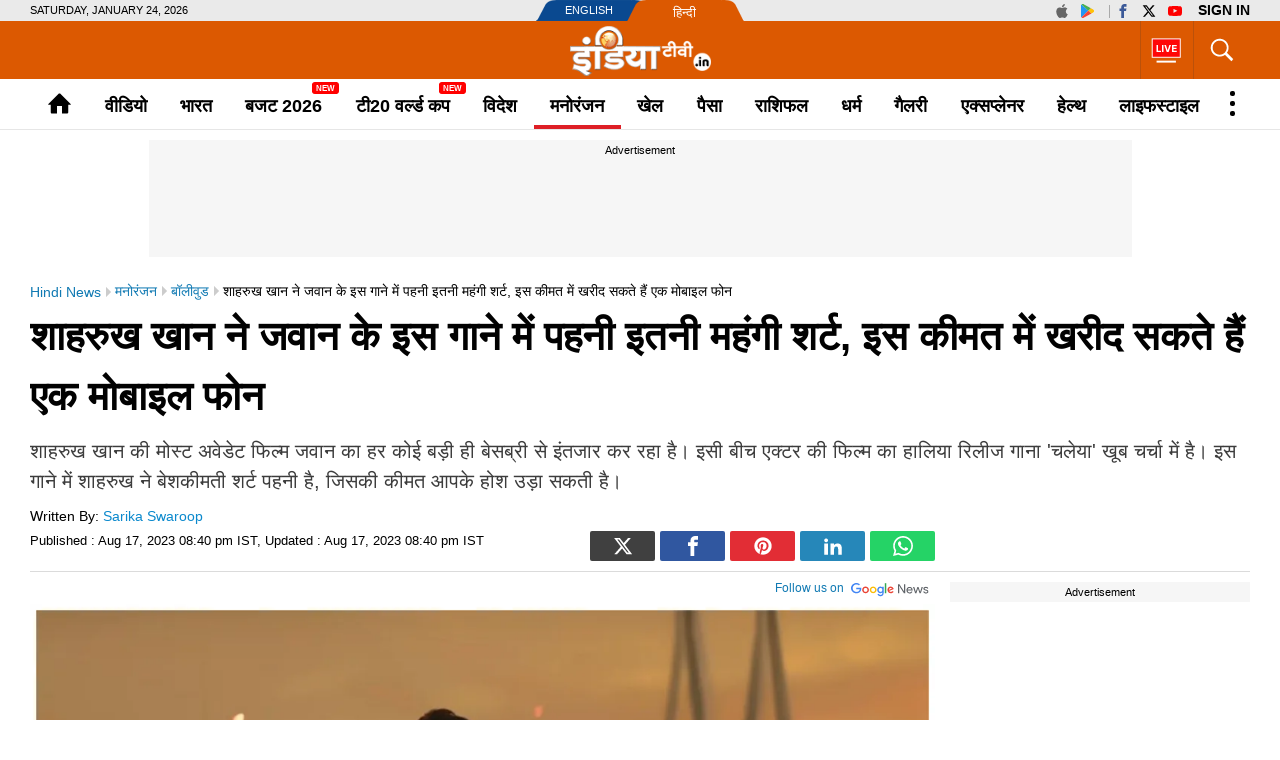

--- FILE ---
content_type: text/html; charset=UTF-8
request_url: https://www.indiatv.in/entertainment/bollywood/shahrukh-khan-wear-a-very-expensive-chic-printed-shirt-in-jawan-s-chaleya-2023-08-17-982076
body_size: 68206
content:
<!doctype html>
<html lang="hi">
  <head>
    <meta charset="utf-8"/><title>शाहरुख खान ने जवान के इस गाने में पहनी इतनी महंगी शर्ट, इस कीमत में खरीद सकते हैं एक मोबाइल फोन | King Khan Shahrukh Khan wear very expensive shirt in jawan latest song -  India TV Hindi</title><meta name="description" content="शाहरुख खान की मोस्ट अवेडेट फिल्म जवान का हर कोई बड़ी ही बेसब्री से इंतजार कर रहा है। इसी बीच एक्टर की फिल्म का हालिया रिलीज गाना 'चलेया' खूब चर्चा में है। इस गाने में शाहरुख ने बेशकीमती शर्ट पहनी है, जिसकी कीमत आपके होश उड़ा सकती है। "/>      <meta name="robots" content="max-image-preview:large">
        <meta name="keywords" content="Shahrukh Khan , Jawan, Chaleya song, Viral Video , Shahrukh Movie, Bollywood , Entertainment">
  <meta property="og:url" content="https://www.indiatv.in/entertainment/bollywood/shahrukh-khan-wear-a-very-expensive-chic-printed-shirt-in-jawan-s-chaleya-2023-08-17-982076" />
  <meta property="og:type" content="article" />
  <meta property="og:title" content="शाहरुख खान ने जवान के इस गाने में पहनी इतनी महंगी शर्ट, इस कीमत में खरीद सकते हैं एक मोबाइल फोन" />
  <meta property="og:description" content="शाहरुख खान की मोस्ट अवेडेट फिल्म जवान का हर कोई बड़ी ही बेसब्री से इंतजार कर रहा है। इसी बीच एक्टर की फिल्म का हालिया रिलीज गाना &#039;चलेया&#039; खूब चर्चा में है। इस गाने में शाहरुख ने बेशकीमती शर्ट पहनी है, जिसकी कीमत आपके होश उड़ा सकती है। " />
    <meta property="og:image:type" content="image/jpeg" />
  <meta property="og:image:width" content="1200" />
  <meta property="og:image:height" content="700" />
  <meta property="og:image" content="https://resize.indiatv.in/resize/newbucket/1200_-/2023/08/collage-maker-17-aug-2023-08-35-pm-7829-1692284857.jpg"/>
    <meta property="iz:image" content="https://resize.indiatv.in/resize/newbucket/300_-/2023/08/collage-maker-17-aug-2023-08-35-pm-7829-1692284857.jpg" />
  <meta property="og:image:alt" content="शाहरुख खान ने जवान के इस गाने में पहनी इतनी महंगी शर्ट, इस कीमत में खरीद सकते हैं एक मोबाइल फोन" />
  <meta itemprop="thumbnailUrl" content="https://resize.indiatv.in/resize/newbucket/1200_-/2023/08/collage-maker-17-aug-2023-08-35-pm-7829-1692284857.jpg" />
  <meta property="fb:app_id" content="950244791661208"/>
  <meta property="og:locale" content="hi" />
      <meta property="og:site_name" content="India TV Hindi"/>
    <meta name="twitter:site" content="India TV Hindi">
    <meta http-equiv="content-language" content="hi">
    <meta property="article:author" content="https://www.facebook.com/indiatvnews"/>
  <meta property="article:publisher" content="https://www.facebook.com/indiatvnews"/>
  <meta name="twitter:card" content="summary_large_image" />
  <meta name="twitter:creator" content="@indiatvnews"/>
  <meta name="twitter:url" content="https://www.indiatv.in/entertainment/bollywood/shahrukh-khan-wear-a-very-expensive-chic-printed-shirt-in-jawan-s-chaleya-2023-08-17-982076"/>
  <meta name="twitter:title" content="शाहरुख खान ने जवान के इस गाने में पहनी इतनी महंगी शर्ट, इस कीमत में खरीद सकते हैं एक मोबाइल फोन - India TV Hindi" />
  <meta name="twitter:description" content="शाहरुख खान की मोस्ट अवेडेट फिल्म जवान का हर कोई बड़ी ही बेसब्री से इंतजार कर रहा है। इसी बीच एक्टर की फिल्म का हालिया रिलीज गाना &#039;चलेया&#039; खूब चर्चा में है। इस गाने में शाहरुख ने बेशकीमती शर्ट पहनी है, जिसकी कीमत आपके होश उड़ा सकती है। " />
  <meta property="twitter:image:type" content="image/jpeg" />
  <meta property="twitter:image:width" content="1200" />
  <meta property="twitter:image:height" content="700" />
  <meta name="twitter:image" content="https://resize.indiatv.in/resize/newbucket/1200_-/2023/08/collage-maker-17-aug-2023-08-35-pm-7829-1692284857.jpg" />
  <meta property="fb:pages" content="725930377523538" />
  <meta http-equiv="Content-Type" content="text/html; charset=UTF-8"/>
            <meta name="robots" content="index, follow" />
            <meta name="news_keywords" content="Shahrukh Khan , Jawan, Chaleya song, Viral Video , Shahrukh Movie, Bollywood , Entertainment" />
    <meta property="article:published_time" content="2023-08-17T20:40:38+05:30"/>
    <meta property="article:modified_time" content="2023-08-17T20:40:38+05:30"/>
    <meta property="author" content="Sarika Swaroop"/>
    <meta property="article:section" content="bollywood"/>
    <meta property="article:tag" content="Shahrukh Khan , Jawan, Chaleya song, Viral Video , Shahrukh Movie, Bollywood , Entertainment"/>
      
                              
                <link rel="canonical" href="https://www.indiatv.in/entertainment/bollywood/shahrukh-khan-wear-a-very-expensive-chic-printed-shirt-in-jawan-s-chaleya-2023-08-17-982076" />      <link rel="amphtml" href="https://www.indiatv.in/amp/entertainment/bollywood/shahrukh-khan-wear-a-very-expensive-chic-printed-shirt-in-jawan-s-chaleya-2023-08-17-982076" />
            <link rel="preload" as="image" href="https://resize.indiatv.in/resize/newbucket/1200_675/2023/08/collage-maker-17-aug-2023-08-35-pm-7829-1692284857.webp">
      <link rel="preconnect" href="https://securepubads.g.doubleclick.net/" />
<link rel="preconnect" crossorigin href="https://static.indiatv.in/" />
<link rel="preconnect" crossorigin href="https://resize.indiatv.in/" />
<link rel="preconnect" href="https://fonts.gstatic.com/" crossorigin>
<link rel="preconnect" href="https://www.googletagmanager.com/">
<link rel="dns-prefetch" href="https://securepubads.g.doubleclick.net/">
<link rel="dns-prefetch" href="https://fonts.gstatic.com/" crossorigin>
<link rel="dns-prefetch" href="http://sb.scorecardresearch.com/">
<link rel="dns-prefetch" href="https://www.googletagmanager.com/">
<link rel="dns-prefetch" href="https://ads.pubmatic.com/">
<link rel="dns-prefetch" href="https://www.google-analytics.com/">
      <link rel="preload" href="https://static.indiatvnews.com/ins-web/images/sprite.png" as="image">
        <link rel="preload" href="https://static.indiatv.in/khabar-global/images/indiatv-white-logo-min.png" as="image">
          <link rel="preload" href="https://static.indiatv.in/khabar-global/images/india-tv-in-black-min.png" as="image">
      <link rel="apple-touch-icon" href="https://static.indiatv.in/khabar-global/images/apple-touch-icon-hindi.png">



<!--/Global JS Varriables-->
<script type="text/javascript">var _myd = new Date();
  var _randTimeToken10S = _myd.getDate() + '' + _myd.getHours() + '' + _myd.getMinutes() + '' + Math.ceil(_myd.getSeconds() / 10);
  var _randTimeToken30S = _myd.getDate() + '' + _myd.getHours() + '' + _myd.getMinutes() + '' + Math.ceil(_myd.getSeconds() / 30);
  var _randTimeToken1M = _myd.getDate() + '' + _myd.getHours() + '' + _myd.getMinutes() + '' + Math.ceil(_myd.getSeconds() / 60);
  var _my_proto = 'https://';
</script><!--Global JS Varriables\--><!-- Google Tag Manager -->
<script>
  (function (w, d, s, l, i) {
    w[l] = w[l] || [];
    w[l].push({'gtm.start': new Date().getTime(), event: 'gtm.js'});
    var f = d.getElementsByTagName(s)[0], j = d.createElement(s), dl = l != 'dataLayer' ? '&l=' + l : '';
    j.async = true;
    j.src = 'https://www.googletagmanager.com/gtm.js?id=' + i + dl;
    f.parentNode.insertBefore(j, f);
  })(window, document, 'script', 'dataLayer', 'GTM-5Z4QP4VK');
</script>
<!-- End Google Tag Manager -->
<script>
  dataLayer.push({
    'page_type': 'article_detail_page', 'category': 'entertainment', 'sub_category': 'bollywood', 'updated_date': 'August 17, 2023 20:40 IST', 'agency_id': '829', 'author_name': 'Sarika Swaroop', 'reported_by': 'na', 'edited_by': 'na', 'author_id': '338', 'content_title': 'शाहरुख खान ने जवान के इस गाने में पहनी इतनी महंगी शर्ट, इस कीमत में खरीद सकते हैं एक मोबाइल फोन', 'content_tag': 'Shah Rukh Khan,Jawan,bollywood,Entertainment', 'article_id': '982076', 'is_live_blog': 'false', 'article_pub_date': '2023-08-17 20:40:38'
  });
</script>
<script type="application/ld+json">{"@context":"https://schema.org","@type":"NewsArticle","inLanguage":"hi","mainEntityofPage":{"@type":"WebPage","@id":"https://www.indiatv.in/entertainment/bollywood/shahrukh-khan-wear-a-very-expensive-chic-printed-shirt-in-jawan-s-chaleya-2023-08-17-982076"},"headline":"शाहरुख खान ने जवान के इस गाने में पहनी इतनी महंगी शर्ट, इस कीमत में खरीद सकते हैं एक मोबाइल फोन","datePublished":"2023-08-17T20:40:38+05:30","dateModified":"2023-08-17T20:40:38+05:30","description":"शाहरुख खान की मोस्ट अवेडेट फिल्म जवान का हर कोई बड़ी ही बेसब्री से इंतजार कर रहा है। इसी बीच एक्टर की फिल्म का हालिया रिलीज गाना 'चलेया' खूब चर्चा में है। इस गाने में शाहरुख ने बेशकीमती शर्ट पहनी है, जिसकी कीमत आपके होश उड़ा सकती है। ","articleBody":"सुपरस्टार शाहरुख खान अपनी नई फिल्म ‘जवान' को लेकर चर्चा में बने हुए हैं। फिल्म 'पठान' के बाद एक बार फिर वह इस फिल्म में एक्शन अवतार में नजर आएंगे। इस फिल्म के रिलीज को अभी वक्त है लेकिन इससे पहले फिल्म के दो गाने रिलीज हो चुके है, जिसको लेकर फैंस के बीच गजब का क्रेज देखने को मिल रहा है।  जानकारी के लिए बता दें कि इस फिल्म में लीड किरदार निभाने के साथ-साथ किंग खान अपनी इस मूवी के प्रोड्यूसर भी हैं। ऐसे में फिल्म के दोनों गानों को देखकर ही इस बात का अंदाजा लगाया जा सकता है कि ‘जवान' की मेकिंग में शाहरुख खान ने पानी की तरह पैसा बहाया है। इस शर्ट की कीमत में खरीद सकते हैं मोबाइल फोनहाल ही में जवान का रोमांटिक गाना 'चलेया' रिलीज हुआ है, जो फिलहाल फैंस की जुबान पर बना है। लेकिन इस गाने से ज्यादा जिस चीज की सबसे ज्यादा इस वक्त चर्चा हो रही है वो है शाहरुख खान की शर्ट। यूं तो किंग खान ने इस गाने में एक से बढ़कर एक कई  हाफ शर्ट पहने है लेकिन ,उनके जिस शर्ट ने सबसे ज्यादा लोगों का ध्यान अपनी ओर खींचा है वो है उनकी ब्लैक प्रिंटेट शर्ट जो उनपर काफी जच रही है। इस शर्ट का स्टाइल और कलर दोनों फैंस को खूब भा रहा है। लेकिन जब आपको शाहरुख खान के इस शर्ट की कीमत का पता लगेगा तो आपके होश उड़ जाएंगे। अगर आप शाहरुख की इस शर्ट को खरीदने का मन बना रहे है तो उससे पहले ये जान लिजिए की किंग खान के इस शर्ट की कीमत में आप एक मोबाइल फोन खरीद सकते हैं। शाहरुख खान ने पहनी इतनी महंगी शर्टदरअसल 'चलेया' सॉन्ग में शाहरुख खान ने जो शर्ट पहन रखी है उसकी कीमत काफी ज्यादा है। जब हमने इस शर्ट के बारे में रिसर्च किया तो हमे पता लगा कि शाहरुख खान की ये शर्ट अमीरी कंपनी की है। गूगल पर अमीरी ब्रांड की इस पेगासस-प्रिंट बॉलिंग शर्ट की कीमत पता करने पर हमने पाया कि ये शर्ट करीब 1407 अमेरिकी डॉलर के प्राइज की है। भारतीय मुद्रा के अनुसार इस शर्ट की कीमत 1 लाख 16 हजार 864 रुपये है। शर्ट की कीमत से ही ये साफ होता है कि आखिर क्यों किंग खान की इस शर्ट की इतनी चर्चा हो रही है। वहीं फैंस भी शाहरुख की इस शर्ट की कीमत जानकर यकीनन हैरान हो रहे हैं।कब रिलीज होगी 'जवान' शाहरुख खान की फिल्म 'जवान' की बात करे तो ये फिल्म 7 सितंबर को सिनेमाघरों में रिलीज होने वाली है। साउथ के मशहूर डायरेक्टर एटली के डायरेक्शन में बनी इस फिल्म में शाहरुख खान, नयनतारा और विजय सेतुपति जैसे कलाकार लीड रोल में नजर आएंगे।  अमिताभ बच्चन से किया वादा भूल गए शाहरुख खान? बिग बी ने अपने शो 'कौन बनेगा करोड़पति' में किया खुलासाप्यार में खेसारीलाल यादव का टूटा दिल तो पहुंचे भोले बाबा की शरण में, भोजपुरी का ये कांवर भजन हो रहा वायरल","keywords":"Shahrukh Khan , Jawan, Chaleya song, Viral Video , Shahrukh Movie, Bollywood , Entertainment","image":{"@type":"ImageObject","url":"https://resize.indiatv.in/resize/newbucket/1200_675/2023/08/collage-maker-17-aug-2023-08-35-pm-7829-1692284857.jpg","width":1200,"height":675},"author":[{"@type":"Person","name":"Sarika Swaroop"}],"publisher":{"@type":"Organization","name":"India TV Hindi","logo":{"@type":"ImageObject","url":"https://static.indiatv.in/khabar-global/images/hindi-black-600x60.png","width":600,"height":60}}}</script><meta http-equiv="X-UA-Compatible" content="IE=edge" />
  <meta name="copyright" content="https://www.indiatv.in/" />
  <meta name="website" content="https://www.indiatv.in/" />
<meta name="author" content="India TV Hindi" />

<link href="https://static.indiatv.in/khabar-global/favicon.ico" rel="shortcut icon" type="image/x-icon" />


            <meta name="viewport" content="width=1240" />
      
<script data-schema="Organization" type="application/ld+json">
  {"name":"India TV Hindi", "url":"https://www.indiatv.in/", "logo":"https://static.indiatv.in/khabar-global/images/indiatv-white-logo-min.png", "sameAs":["https://www.facebook.com/indiatvnews", "https://x.com/indiatvnews", "https://www.youtube.com/IndiaTV", "https://www.instagram.com/indiatvnews/"], "@type":"Organization", "@context":"https://schema.org"}
</script>

      <script>
      function searchGTMKeypress(event, currnetpage, curnvalue) {
        if (event.keyCode == 13 && curnvalue != '' && currnetpage != '') {
          try {
            sendGADataLayer('search_term_entered', currnetpage, '', '', '', curnvalue);
          } catch (er) {
            console.log(er);
          }
        }
        return true;
      }
      function podcastEvents(adplay = '', currentPage = '', category = '', subCategory = '', podcastTitle = '', createdDate = '') {
        var aud_last_play_percent = 0;
        if (adplay != undefined && typeof adplay == 'object') {
          adplay.onpause = function (evnt) {
            try {
              sendGADataLayer('podcast_interaction', currentPage, category, subCategory, podcastTitle, '', createdDate, '', '', 'podcast_inline', 'pause', aud_last_play_percent + '%');
            } catch (errr) {
              console.log(errr);
            }
          };
          adplay.onplay = function (evnt) {
            try {
              sendGADataLayer('podcast_interaction', currentPage, category, subCategory, podcastTitle, '', createdDate, '', '', 'podcast_inline', 'play', aud_last_play_percent + '%');
            } catch (errr) {
              console.log(errr);
            }
          };
          adplay.onseeked = function (evnt) {
            try {
              sendGADataLayer('podcast_interaction', currentPage, category, subCategory, podcastTitle, '', createdDate, '', '', 'podcast_inline', 'seeked', aud_last_play_percent + '%');
            } catch (errr) {
              console.log(errr);
            }
          };
          adplay.addEventListener("timeupdate", function () {
            aud_position = parseInt(adplay.currentTime);
            aud_duration = parseInt(adplay.duration);
            aud_play_percent = parseInt(((aud_position * 100) / aud_duration));

            /* && (aud_play_percent % 10) == 0 && aud_last_play_percent < aud_play_percent */
            if (aud_play_percent > 0) {
              aud_last_play_percent = aud_play_percent;
              /*console.log('aud pos=' + aud_position + '= duratin=' + aud_duration + '=%%=' + aud_play_percent);
               try {
               sendGADataLayer('podcast_interaction', currentPage, category, subCategory, podcastTitle, '', createdDate, '', '', 'podcast_inline', 'playing', aud_play_percent + '%');
               } catch (errr) {
               console.log(errr);
               }*/
            }
          });
          adplay.onvolumechange = function (evnt) {
            if (false == adplay.muted) {
              vaolumed = 'unmute';
            } else {
              vaolumed = 'mute';
            }
            try {
              sendGADataLayer('podcast_interaction', currentPage, category, subCategory, podcastTitle, '', createdDate, '', '', 'podcast_inline', vaolumed, aud_last_play_percent + '%');
            } catch (errr) {
              console.log(errr);
            }
          };
      }
      }

      function sendGADataLayer(eventName = '', eventPage = '', eventCategory = '', eventSubcat = '', eventTitle = '', searchText = '', eventDate = '', ctaText = '', sectionName = '', contentType = '', interactionType = '', consumptionPercent = '', authorName = '', contentTag = '', reportedBy = '', editedBy = '') {
        try {
          switch (eventPage) {
            case 'cricket_serieslistdetail' :
              eventPage = 'cricket_listing_page';
              break;
            case 'events_cricketlivescore' :
            case 'cricket_serieslistpointstable' :
            case 'cricket_resultslist' :
            case 'cricket_fixtures' :
            case 'cricket_cricketscorecard' :
            case 'cricket_serieslist' :
            case 'cricket_playerprofile' :
            case 'cricket_teamdetail' :
              eventPage = 'cricket_series_page';
              break;
            case 'home_index' :
              eventPage = 'home_page';
              break;
              /*case 'events_cricketlivescore' :*/
            case 'search_topic' :
            case 'search_topicnews' :
            case 'search_paisatopic' :
            case 'paisa_budget' :
            case 'paisa_categorylisting' :
            case 'articles_hindisamachar' :
            case 'moviereview_categorylisting' :
            case 'articles_categorylisting' :
              eventPage = 'article_listing_page';
              break;
            case 'moviereview_detail' :
            case 'paisa_detail' :
            case 'articles_detail' :
              eventPage = 'article_detail_page';
              break;
            case 'livetv_index' :
            case 'video_index' :
            case 'search_topicvideos' :
            case 'video_categorylisting' :
              eventPage = 'video_listing_page';
              break;
            case 'video_detail' :
              eventPage = 'video_detail_page';
              break;
            case 'audio_index' :
            case 'audio_categorylisting' :
              eventPage = 'podcast_listing_page';
              break;
            case 'audio_detail' :
              eventPage = 'podcast_detail_page';
              break;
            case 'search_topicphotos' :
            case 'paisa_gallerylisting' :
            case 'gallery_categorylisting' :
              eventPage = 'photos_listing_page';
              break;
            case 'gallery_khabartubedetail' :
            case 'gallery_detail' :
              eventPage = 'photos_detail_page';
              break;
            case 'articles_webstorylisting' :
              eventPage = 'webstory_listing_page';
              break;
            case 'articles_webstorylisting' :
              eventPage = 'webstory_listing_page';
              break;
            default:
              eventPage = 'article_listing_page';
              break;
          }

          if ('article_click' == eventName && 'video' == eventCategory) {
            eventName = 'video_click';
          }
          if ('article_click' == eventName && 'gallery' == eventCategory) {
            eventName = 'photo_click';
          }
          if ('article_click' == eventName && 'web stories' == eventCategory) {
            eventName = 'webstory_click';
          }
          if ('article_click' == eventName && eventCategory.match('podcast')) {
            eventName = 'podcast_click';
          }
          if ('playing' == interactionType) {
            interactionType = 'play';
          }
          if ('article_click' == eventName && authorName == '') {
            authorName = 'na';
            reportedBy = 'na';
            editedBy = 'na';
          }
          let allParamsList = {};
          if (eventName != undefined && eventName != '') {
            allParamsList.event = eventName;
          }
          if (eventPage != undefined && eventPage != '') {
            allParamsList.page_type = eventPage;
          }
          if (eventCategory != undefined && eventCategory != '') {
            allParamsList.category = eventCategory;
          }
          if (eventSubcat != undefined && eventSubcat != '') {
            allParamsList.sub_category = eventSubcat;
          }
          if (eventTitle != undefined && eventTitle != '') {
            allParamsList.content_title = eventTitle;
          }
          if (searchText != undefined && searchText != '') {
            allParamsList.search_text = searchText;
          }
          if (eventDate != undefined && eventDate != '') {
            allParamsList.updated_date = eventDate;
          }
          if (ctaText != undefined && ctaText != '') {
            allParamsList.cta_text = ctaText;
          }
          if (sectionName != undefined && sectionName != '') {
            allParamsList.section_name = sectionName;
          }
          if (contentType != undefined && contentType != '') {
            allParamsList.content_type = contentType;
          }
          if (interactionType != undefined && interactionType != '') {
            allParamsList.interaction_type = interactionType;
          }
          if (consumptionPercent != undefined && consumptionPercent != '') {
            allParamsList.consumption_percent = consumptionPercent;
          }
          if (authorName != undefined && authorName != '') {
            allParamsList.author_name = authorName;
          }
          if (contentTag != undefined && contentTag != '') {
            allParamsList.content_tag = contentTag;
          }
          if (eventCategory != undefined && eventCategory != '') {
            allParamsList.reported_by = reportedBy;
          }
          if (editedBy != undefined && editedBy != '') {
            allParamsList.edited_by = editedBy;
          }

          dataLayer.push(allParamsList);
          console.log("GA dataLater " + JSON.stringify(dataLayer));
          return true;
        } catch (err) {
          console.log("GA dataLater Error:" + JSON.stringify(dataLayer));
        }
        return true;
      }
    </script>
  
        <style type="text/css">
  /* HEADER STYLE */
  @charset "utf-8";
  textarea,input[type="text"],input[type="button"],input[type="submit"]{-webkit-appearance:none;border-radius:0}
  a,ins{text-decoration:none}
  article,aside,details,figcaption,figure,footer,header,hgroup,hr,menu,nav,section{display:block}
  a,hr{padding:0}
  .bignewslist li,.rhs_box,.row,.newsListfull{float:left;width:100%}
  .cat_Name,.hedding,.livetv_link,.menuMain .menu>li a{text-transform:uppercase}
  .cat_Name{color: #db1a1a;}
  .ad,.submenu .subLink{text-align:center}
  abbr,address,article,aside,audio,b,blockquote,body,canvas,caption,cite,code,dd,del,details,dfn,div,dl,dt,em,fieldset,figcaption,figure,footer,form,h1,h2,h3,h4,h5,h6,header,hgroup,html,i,iframe,img,ins,kbd,label,legend,li,mark,menu,nav,object,ol,p,pre,q,samp,section,small,span,strong,sub,summary,sup,table,tbody,td,tfoot,th,thead,time,tr,ul,var,video{margin:0;padding:0;border:0;outline:0;font-size:100%;vertical-align:baseline;background:0;}
  ins,mark{background-color:#ff9;color:#000}
  body{font-family:'Arial',serif;font-size:16px;font-weight:400;line-height:24px;color:#010101}
  blockquote,q{quotes:none}
  blockquote:after,blockquote:before,q:after,q:before{content:none}
  a{margin:0;font-size:100%;vertical-align:baseline;background:0;outline:0; color: #000;}
  a{color:#000}
  a:hover{color:#e6681c}
  .thumb img{display: block;height: auto; line-height: 0; width: 100%;}

  mark{font-style:italic}
  del{text-decoration:line-through}
  abbr[title],dfn[title]{border-bottom:1px dotted;cursor:help}
  input,select{vertical-align:middle}

  .mt5{margin-top:5px}.mt10{margin-top:10px}.mt15{margin-top:15px}.mt20{margin-top:20px}.mt25{margin-top:25px}.mt30{margin-top:30px}.mt35{margin-top:35px}.mt40{margin-top:40px}

  .mb5{margin-bottom:5px}.mb10{margin-bottom:10px}.mb15{margin-bottom:15px}.mb20{margin-bottom:20px}.mb25{margin-bottom:25px}.mb30{margin-bottom:30px}.mb35{margin-bottom:35px}.mb40{margin-bottom:40px}

  .ml15{margin-left:15px}.mr30{margin-right:30px}.mr20{margin-right:20px}

  .pt5{padding-top:5px}.pt10{padding-top:10px}.pt15{padding-top:15px}.pt20{padding-top:20px}.pt25{padding-top:25px}.pt30{padding-top:30px}.pt35{padding-top:35px}.pt40{padding-top:40px}

  .pb5{padding-bottom:5px}.pb10{padding-bottom:10px}.pb15{padding-bottom:15px}.pb20{padding-bottom:20px}.pb25{padding-bottom:25px}.pb30{padding-bottom:30px}.pb35{padding-bottom:35px}.pb40{padding-bottom:40px}

  .wrapper,.bigStory .inner, .breakingNow .inner, .header_content .inner, .topNews .inner, footer .inner, nav .inner{max-width:1220px;width:100%;margin:0 auto}
  .wrapper{overflow:hidden}
  .row{box-sizing:border-box;float:left;width:100%}

  .bignewslist,.cat_news_list ul,.colum3 ul,.h_story,.imgsocial,.india-tv-contest,.indivShow ul,.link_box ul,.special_sl,.morstory,.newsListfull,.newslist ul,.newstab ul,.photoList ul,.photo_list>ul,.realated_stories ul,.relvideo ul,.rhs_story,.social,.tag,.topThree,.v_story,.videoList ul,nav ul,.ltvts,.ltvmban ul,.list,.bigStory ul,.flood_V ul,.v_cat_list li,.v_list li,.live_blog li,.cat_news ul,.team-link ul{list-style:none}

  svg.icon-svg { display: inline-block; width: 1em; height: 1em; stroke-width: 0; stroke: currentColor; fill: currentColor;}
  .bigStory .titel .icon-svg,.title .icon-svg,.story-title .icon-svg,.subject .icon-svg,.news-title .icon-svg,.caption .icon-svg{fill: red;}

  .pull-left{float:left}
  .pull-right{float:right}

  .sprite{background-image:url(https://static.indiatvnews.com/ins-web/images/sprite.png); background-repeat:no-repeat}
  .icon_bg{background-color:rgba(0,0,0,.7)}
  .news_icon{position:absolute;left:5px;bottom:5px;border-radius:30px;display:flex;width:30px;height:30px;color:#fff;border:2px solid #ccc; justify-content: center; align-items: center;}
  .news_icon.v_icon .icon-svg{ width: 20px; height: 20px; margin-left: 3px;}
  .news_icon.p_icon .icon-svg{ position: relative; top: -1px;}

  .ad-placeholder{ background-color: #f6f6f6;}
  .ad-text{color: #000; display: block; height: 18px; line-height: 18px; font-size: 11px; padding: 1px 0; width: 100%; text-align: center;font-family: Arial;}
  .ad .inner{width:970px;margin:0 auto}
  .ad .label{float:right;color:#a3a5a8}

  .st_icon,.st_icon i{font-size:20px;color:#db1a1a;position:relative;z-index:1}
  .st_icon{bottom:-2px;margin-right:5px;display:inline-block;line-height:normal;position:relative}
  .h_flag,.h_link span,.h_logo a,.livetv_link,.livetv_link .icon,.st_icon .wh_bg{display:block}
  .bigStory h1.titel .st_icon i{font-size:28px}
  .bigStory h1.titel .pv_news .st_icon.v_icon{margin-left:-7px}
  .st_icon .wh_bg{background:#fff;position:absolute}
  .p_icon.st_icon .wh_bg{bottom:8px;height:10px;left:5px;width:11px}
  .v_icon.st_icon .wh_bg{bottom:11px;height:8px;left:6px;width:10px}
  .banner-ad{overflow:hidden}
  .banner-ad a{display:block;line-height:0}

  .site-link{width:209px;height:21px;margin:0 auto;background:url(https://static.indiatv.in/khabar-global/images/header-language.png) left top no-repeat}
  .site-link ul{list-style:none}
  .site-link ul li{float:left;position:relative}
  .site-link ul li a{display:block;height:21px;box-sizing:border-box;position:relative;color:#fff;font-size:18px;line-height:21px}
  .site-link ul li:first-child{width:97px}
  .site-link ul li:last-child{width:112px}
  .site-link ul li:first-child a{text-indent:29px;font-size:11px;line-height:21px;text-transform:uppercase;font-family:Arial}
  .site-link ul li:last-child a{text-indent:40px;font:13px/25px Arial}

  .social-top{padding:1px 0;position:absolute;right:0;top:0}
  .social-top a{float:left;height:19px;margin-left:2px;overflow:hidden;width:24px;font-size: 14px; display: inline-flex; align-items: center;}
  .social-top .icon-youtube{fill: #ff0000;}
  .social-top .icon-instagram{fill: #e5465c;}
  .social-top .icon-facebook{fill: #3b5998;}
  .social-top .icon-twitter{fill: #000;}
  .social-top .icon-appleinc{fill: #666;}
  .social-top .pull-left{margin-right:4px;padding-right:5px;position:relative}
  .social-top .pull-left:after{content:'';border-right:1px solid #a9a9a9;width:0;height:13px;position:absolute;right:0;top:4px}
  
  .social-top .pull-right{ display: flex}
  .social-top #googlesignout{font-size: 10px; border-radius: 10px; padding: 0px 6px; line-height: 17px; height: 17px; margin-top: 1px; background-color: #000000; color: #fff;}

  .sign-in-box{ margin-left: 6px; line-height:19px;font-weight:bold;text-indent: 0 !important;color: black;background: none;font-size: 13px;text-transform: uppercase;display: block;}
  .sign-in-box a{ width: auto; text-indent: inherit; background: none; color:#000;margin: 0; padding: 0;}

  .go_search,.search_main{position:relative;float:right}
  .go_search{cursor:pointer;color:#fff;border-left:1px solid #bb510a;height:36px;font-size:35px;padding:11px 13px; display: flex; align-items: center; justify-content: center;}
  .serchBox,.serchBox_menu{width:300px;height:0;background:#fff;position:absolute;right:0;top:58px;-webkit-box-shadow:0 6px 5px #ababab;-moz-box-shadow:0 6px 20px #ababab;box-shadow:0 6px 5px #ababab;overflow:hidden;z-index:1}
  .serchBox_menu{top:50px}
  .openserch_menu.go_search{border-left:0;height:28px;padding:11px 0 11px;color:#000}
  .serchBox .s_inner,.serchBox_menu .s_inner{padding:20px}
  .s_inner .sercfield,.serchBox_menu .sercfield_menu{line-height:36px;padding:0 37px 0 5px;height:36px;background:#f0f0f0;border:1px solid #ccc;width:100%;box-sizing:border-box}
  .serchBox .red,.serchBox_menu .red{border-color:#db0909}
  .serchBox .submitSerch,.serchBox_menu .submitSerch{position:absolute;right:22px;top:22px;border:0;background-color:#000;text-transform:uppercase;color:#fff;width:40px;height:32px;cursor:pointer}
  .serchBox_menu .submitSerch{top:22px;}
  .go_search.active{color:#000;background-color:#fff}
  .livetv_link{font-family:Arial;float:right;padding:0 10px;color:#fff;height:58px;font-size:16px;border-left: 1px solid #bb510a;}
  .go_search .icon-close{font-size: 30px;}
  .menuMain.sticky_menu,.submenu{background-color:#fff;width:100%}

  .livetv_link:hover{color:#fff}
  .livetv_link .icon{background-position:0 0;width:30px;height:100%;float:left;margin:0 2px 0 0; display: flex; align-items: center;}

  .podcast_link{display:flex;align-items: center; justify-content: center;float:right;width:60px;height:58px;overflow:hidden;border-left:1px solid #333;padding:7px 3px;box-sizing:border-box}
  .clickmania_link{display:block;float:right;width:60px;height:58px;overflow:hidden;background-color:#09337e}
  .clickmania_link img,.podcast_link img{width:100%;height:auto}
  .for_sticky{background-color: #fff;}
  .for_sticky,.menuMain{height:50px}
  .h_serch_livetv{float:right}
  .livetvpage .hedding{margin-top:17px;line-height:12px}

  .header_content{background-color:#dc5901;height:58px;position:relative}
  .header_content .inner{min-height:58px}

  .hl-option{height:21px;background-color:#eaeaea}
  .hl-option .wrapper{position:relative}
  .today-dat{text-transform:uppercase;font-size:11px;line-height:21px;font-family:Arial}

  .h_link{margin-top:20px;float:left;width:28px;cursor:pointer}
  .h_link span{width:100%;height:2px;background-color:#fff;margin-bottom:6px}
  .h_link span:last-child{margin-bottom:0}
  .h_logo{position:absolute;left:50%;top:50%;margin:-24px 0 0 -70.5px;width:141px;height:49px}
  .h_logo a img{display:block;width:100%}
  .h_logo.samachar-logo{width:240px;height:23px;margin:-11.5px 0 0 -120px}

  .menuMain{border-bottom:1px solid #e6e6e6}
  .menuMain .menu{display:-webkit-flex;display:flex;position:relative; list-style: none;}
  .menuMain .menu>li{text-align:center;flex:auto;font-family:Arial;font-size:18px;font-weight:700;}
  .menuMain .menu>li a{display:block;color:#000;padding-top:4px;line-height:46px;}
  .menuMain .menu>li>a{white-space:nowrap}
  .menuMain .menu>li a:hover{color:#000}
  .h_flag:after,.menuMain .menu>li a:after{content:''}
  .menuMain .menu>li a:after{display:block;border-width:2px;border-style:solid;transform:scaleX(0);transition:transform 250ms ease-in-out;margin-top:-4px;border-color:#de1f26}
  .menuMain .menu>li a.home{padding-top:0;font-size:0;overflow:hidden;height:50px;box-sizing:border-box;padding:12px 0px}
  .menuMain .menu>li a:nth-child(2)::after{display:none}
  .menuMain .menu>li.link_election a:after{margin-top:7px}
  .menuMain .menu>li.link_livetv{max-width: 50px;}
  .menuMain .menu>li.link_livetv a{margin: 0; padding: 0; height: 50px;}
  .menuMain .menu>li.link_livetv a span{display: flex; align-items: center; height: 100%; width: 100%; justify-content: center; }
  .menuMain .menu>li.search_link{max-width: 35px;}
  .menuMain.sticky_menu .menu>li a:after{margin-top:-3px}
  .menuMain.sticky_menu .menu>li.link_election a:after{margin-top:8px}
  .menuMain .menu li.active a:after,.menuMain .menu li:hover>a:after{transform:scaleX(1)}
  .menuMain.sticky_menu{position:fixed;top:0;z-index:99999;box-shadow:0 0 5px 0 #666}
  .menuMain.sticky_menu .menu{gap: 1px;}
  .menuMain .menu>li a.logo1:after{border:0}
  .menuMain .link_home .logo1{width:108px;height:51px;padding-top:0}
  .menuMain .link_home .logo1 img{display:block;margin:0 auto;padding:7px 0 6px;width:100%;height:auto}
  .paisakhabar .menuMain .link_home .logo1{width:178px;padding:6px 0;height:51px;box-sizing:border-box}
  .menuMain .menu>li.top_moreMenu{width:1px}
  .dropdownbox2 {overflow:hidden}
  .top_moreMenu{position:relative;cursor:pointer}
  .top_moreMenu .open_moreMenu{margin:0 auto;display:block;height:26px;width:20px;padding:12px 0}
  .top_moreMenu .open_moreMenu span{display:block;width:5px;margin:0 auto;height:5px;border-radius:5px;background:#000}
  .top_moreMenu .open_moreMenu span:nth-child(2){margin:5px auto}
  .top_moreMenu .menu_link{width:160px;max-height:360px;overflow-y:auto;display:none;z-index:999;position:absolute;right:0;top:50px;background:#f5f5f5;-moz-box-shadow:0 6px 20px #222;box-shadow:0 6px 5px #222}
  .top_moreMenu .menu_link li{text-align:left}
  .top_moreMenu .menu_link li:not(:last-child){border-bottom:1px solid #e8e7e7;}
  .top_moreMenu .menu_link li a{line-height:35px;padding:4px 0 0;text-transform:none;text-indent:6px;}
  .top_moreMenu:hover .menu_link{display:block}
  .top_moreMenu:hover .open_moreMenu{background:#f5f5f5}
  .top_moreMenu:hover .open_moreMenu span{background:#0a4990}

  .go_search .icon-close,.go_search.active .icon-search,.menuMain .link_home .logo1,.menuMain .link_livetv,.menuMain .search_link,.menuMain.sticky_menu .link_home a.home{display:none}
  .go_search.active .icon-close,.menuMain.sticky_menu .link_home .logo1,.menuMain.sticky_menu .link_livetv,.menuMain.sticky_menu .search_link{display:block}
  .submenu{position:absolute;left:0;top:50px;z-index:1000;display:none;overflow:hidden;-webkit-box-shadow:0 6px 5px #222;-moz-box-shadow:0 6px 20px #222;box-shadow:0 6px 5px #222}
  .submenu .s_inner{padding:0 10px}
  .menu li:hover .submenu,.menu>li .submenu ul{display:block}
  .menu>li .submenu ul li{flex:inherit}
  .menu>li .submenu ul li a{text-transform:none;font-weight:400;border-width:0;padding-top:0}
  .menu>li .submenu ul li a:after{border-width:0}
  .menu>li .submenu ul li .subject a{font-size: 14px;line-height:22px}
  .menu>li .submenu ul li .subject a .st_icon{font-size: 15px;}
  .link_box .hedding:after{content:'';border-top:5px solid transparent;border-left:5px solid #000}
  .submenu .subLink{padding:0}
  .submenu .subLink li a{text-transform:uppercase;font-size:16px;line-height:24px}
  .submenu .subLink li{padding:0 6px;display:inline-block;position:relative;text-align:left}
  .submenu .subLink li::after{content: ''; border-left: 1px solid #938d8d; width: 0; height: 14px; position: absolute; right: -2px; top: 7px;}
  .submenu .subLink li:last-child::after{display: none;}
  .menu>li .submenu .dropdownbox1 ul{padding-top: 5px;}
  .menu>li .submenu .dropdownbox1 li a{ line-height: 30px;}
  .submenu .impnews{padding:10px 9px 20px;float:left;width:100%;box-sizing:border-box}
  .submenu .impnews li{float:left;padding:0 10px;text-align:left}
  .submenu .impnews li .subject{padding-top:12px}
  .submenu .impnews li a{font-size:16px;line-height:24px}
  .submenu .impnews .thumb{position:relative}
  .submenu .impnews li figcaption{padding:8px 0 0}
  .submenu .impnews li:nth-child(1) span.thumb,.submenu .impnews li:nth-child(2) span.thumb,.submenu .impnews li:nth-child(3) span.thumb{display:block;overflow:hidden;height:140px;position:relative}
  .submenu .impnews li:nth-child(4){padding:0 0 6px}
  .submenu .impnews li:nth-child(5){padding:15px 0 0}
  .submenu .impnews li:nth-child(4) .thumb,.submenu .impnews li:nth-child(5) .thumb{display:block;margin-right:12px;width:105px;height:60px;float:left;overflow:hidden}
  .submenu .impnews li:nth-child(4) img,.submenu .impnews li:nth-child(5) img{width:100%;height:auto}
  .submenu .impnews li:nth-child(4) figcaption,.submenu .impnews li:nth-child(5) figcaption{padding:0}
  .submenu .impnews li:nth-child(4),.submenu .impnews li:nth-child(5){margin:0 0 0 9px;border-right:0}
  .submenu .impnews li:nth-child(4) .subject,.submenu .impnews li:nth-child(5) .subject{padding:0;position:relative;margin-top:-4px}
  .link_video .submenu .impnews li:nth-child(1) span.thumb img,.link_video .submenu .impnews li:nth-child(2) span.thumb img,.link_video .submenu .impnews li:nth-child(3) span.thumb img{ position: relative;}
  .menuMain .menu>li#li-home a:after{margin-top: -14px;}

  .paisakhabar .h_logo{width:204px;height:45px;margin:-26px 0 0 -102px}
  .paisakhabar .h_logo a{line-height:0}
  .paisakhabar .h_logo img{width:100%;height:auto}

  .twidget{overflow:hidden}
  .trending-link{margin:1px 0;position:relative;background-color:#f4f4f4;border-top:1px solid #fff;border-bottom:1px solid #fff;font-size:14px}
  .trending-link:after{content:'';height:1px;background-color:#e6e6e6;width:100%;position:absolute;left:0;bottom:-2px}
  .trending-link span,.trending-link a{display:block;float:left}
  .trending-link span{color:#cd5300;font-weight:500;position:relative;padding-right:5px;margin-right:5px}
  .trending-link span:after{content:'';position:absolute;margin-top:-5px;top:50%;right:-4px;width:0;height:0;border-top:5px solid transparent;border-bottom:5px solid transparent;border-left:5px solid #cd5300}
  .trending-link a{margin:0 10px;font-weight:500}

  .menuMain .menu>li.newlink>a,
  .menuMain .menu>li.link_budget>a,
  .menuMain .menu>li.newlink>a::before,
  .menuMain .menu>li.link_budget>a::before,
  .menuMain .menu>li.link_budget>a::before{right:24px;}

  .menuMain .menu>li.link_electionsassemblyelections>a,
  .menuMain .menu>li.link_specialsmahakumbh>a,
  .menuMain .menu>li.link_paisabudget>a{
    position: relative;
  }
  .menuMain .menu>li.link_electionsassemblyelections>a::before,
  .menuMain .menu>li.link_specialsmahakumbh>a::before,
  .menuMain .menu>li.link_paisabudget>a::before{ 
    content: 'New'; position: absolute; right: 0; top: 3px; background-color: red; color: #fff; font-size: 8px; font-family: Arial; height: 8px; line-height: 10px; padding: 2px 4px; border-radius: 3px; text-transform: uppercase; -webkit-animation: newlink 1s infinite; /* Safari 4+ */-moz-animation:newlink 1s infinite; /* Fx 5+ */ -o-animation: newlink 1s infinite; /* Opera 12+ */ animation: newlink 1s infinite; /* IE 10+, Fx 29+ */
  }
  @keyframes newlink {0%, 49% {background-color: #000;}50%, 100% {background-color: red;}}

  .brdcrbs{color:#767676;font-weight: 400; font-size: 14px; line-height: 22px;margin:0 auto;overflow:hidden;padding:3px 0 3px}
  .brdcrbs ol{margin:0;overflow:hidden;padding:0; list-style: none;}
  .brdcrbs ol li{float:left;padding:0 7px}
  .brdcrbs ol li.yrh{color:#3c3c3c;font-weight:400; font-size: 14px; line-height: 22px;padding-right:0}
  .brdcrbs ol li h1{font-size:14px;font-weight:400}
  .brdcrbs ol li:first-child{padding-left:0;padding-top:1px}
  .brdcrbs ol li span{color:#000;display:inline-block}
  .brdcrbs ol li a span{color:#117ab3;position:relative}
  .brdcrbs ol li a span:hover{color:#db0909}
  .brdcrbs ol li a span:after{border-bottom:5px solid transparent;border-left:5px solid #ccc;border-top:5px solid transparent;content:"";height:0;margin-top:-5px;position:absolute;right:-10px;top:50%;width:0}
  .brdcrbs ol li:last-child a span:after{border:0}

</style>
<style type="text/css">
  /* DETAIL STYLE */
  .two_column .lhs{width:calc(100% - 300px);float:left;padding-right:15px;box-sizing:border-box}
  .two_column .rhs{width:300px;float:right}

  .artdec,.arthead,.artsubject,.arvidmbn{padding-bottom:10px}

  .artsubject{font-size:40px;font-weight:700;line-height:60px;}
  .artdec{font-size:20px;font-weight:400;line-height:30px;color:#3c3c3c}
  .live-now-stamp{color:#ff0e0e;font-size:20px;border:1px solid #ff0e0e;padding:0 10px 0 5px;text-transform:uppercase;float:left;line-height:32px;top:13px;position:relative;margin-right:8px;border-radius:3px}
  .live-now-stamp .live-blink{ margin: -5px 6px 0 2px;}
  .timsocial{float:left;width:100%}
  .timsocial .social{margin-top:25px}
  .timsocial ul.subpage{overflow:hidden;padding-top:15px}

  .fromTime{float:left;padding-top:7px}
  .fromTime .label{color:#010101}
  .fromTime .dattime{color:#7f7f7f}
  .fromTime{width:60%;padding-top:0}
  .fromTime span{white-space:nowrap;line-height:21px}
  .fromTime .author-info{width:calc(100% - 70px);padding-top:0;float:left;display:flex}
  .fromTime .author-pic-link{display:block;float:left;width:60px;height:60px;margin-right:10px}
  .fromTime .author-pic{width:60px;height:60px;border-radius:50%;float:left;line-height:0}
  .fromTime .author-name{font-size:14px;font-weight:500;display:block}
  .fromTime .author-location{color:#000}
  .fromTime .published-on,.multiple-author .published-on{color:#000; display: block; font-size: 13px; float: left;}
  .fromTime .author-twit{position:relative;font-size:12px;font-weight:normal;margin-left:10px;display: inline-flex; align-items: center;}

  .multiple-author{width: 50%; color: #0b89cd;font-size: 14px;}
  .author-name a{color: #0b89cd;}
  .multiple-author span{color: #000}
  .multiple-author a{ color: #0b89cd;}
  .multiple-author a:hover,.author-name a:hover{color: #e6681c;}

  .social a{float:left;margin-left:5px;border-radius:2px;overflow:hidden;display:flex;width:65px;height:30px;color:#fff;font-size:20px;position:relative; justify-content: center; align-items: center;}
  .social a .icon-svg{position: relative; z-index: 1;}
  .social a:first-child{margin-left:0}
  .social a i{position:relative;z-index:1}
  .social a::before{content:'';position:absolute;top:0;left:0;width:100%;height:100%;z-index:1;opacity:0;-webkit-transition:all .4s;-moz-transition:all .4s;-o-transition:all .4s;transition:all .4s;-webkit-transform:scale(0.5,1);transform:scale(0.5,1)}
  .social a:hover::before{opacity:1;-webkit-transform:scale(1,1);transform:scale(1,1)}
  .social a.twitter{background-color:#404040;line-height:33px}
  .social a.twitter::before{background-color:#000}
  .social a.facebook{background-color:#3057a0}
  .social a.facebook::before{background-color:#204385}
  .social a.googleplus{background-color:#ec5232;font-size:25px;line-height:37px}
  .social a.googleplus::before{background-color:#d3492c}
  .social a.pinteres{background-color:#e22d35}
  .social a.pinteres::before{background-color:#ca2128}
  .social a.linkedin{background-color:#2687b9}
  .social a.linkedin::before{background-color:#02669a}
  .social a.comment{background-color:#808080}
  .social a.comment::before{background-color:#484848}
  .social a.whatsapp{background-color:#25d366}
  .social a.whatsapp::before{background-color:#25d366}

  .artbigimg .follow-google a{color:#000;font-size:12px; float: left; display: block;}
  .googlenews-icon{float:right;display:block;width:80px;height:16px;margin:5px 5px 0 6px;position:relative}

  .gutter,.gutter .gutinner{width:160px;float:left}
  .gutter{min-height:600px}
  .gutter .gutinner.sticky{position:fixed;top:57px}
  .gutterbottom{width:160px;float:left}
  .gutterbottom .inner.stick{position:fixed;top:62px;z-index:10}
  .gutter_and_content .topNews{float:right;width:calc(100% - 160px);padding-left:15px}

  .maincontent{width:calc(100% - 160px);float:left;padding-left:15px;box-sizing:border-box}

  .artbigimg figcaption,.arthead{border-bottom:1px solid #dbdbdb}

  .artbigimg img,.article .content img{width:100%;display:block;line-height:0;height:auto}
  .artbigimg figcaption{color:#000;font-size:16px;position:relative;padding:0;margin-bottom:10px;width:100%;display:block}
  .artbigimg figcaption.no-author{padding:3px 0 1px 0}
  .article .content .artbigimg figcaption p{margin:0}
  .artbigimg figcaption .author{line-height:22px;font-size:14px;display:block;text-align:center;background-color:#4c4c4c;color:#fff}
  .artbigimg figcaption.no-author .author{display:none}

  .article .content{font-size:20px;line-height:32px}
  .article .content p{margin-bottom:20px}
  blockquote{background:#ebebeb;width:100%;box-sizing:border-box;padding:20px 15px 1px 35px;margin:0 auto 20px;font-style:italic;position:relative}
  blockquote::before{content:"\201C";font-size:60px;line-height:60px;font-weight:500;color:#999;position:absolute;left:4px;top:15px}
  .article .content h1,.article .content h2,.article .content h3,.article .content h4,.article .content h5,.article .content h6{margin-bottom:10px;color:#222}
  .article .content h1{line-height:31px;font-size:22px}
  .article .content h2{line-height:29px;font-size:20px}
  .article .content h3{line-height:28px;font-size:19px}
  .article .content h4{line-height:27px;font-size:18px}
  .article .content h5{line-height:26px;font-size:17px}
  .article .content h6{line-height:25px;font-size:16px}

  .content ul{margin:0 0 10px;padding:0}
  .content ul li{position:relative;padding:0 0 5px;list-style:none;display:table}
  .content ul li::before{font-size:20px;color:#333;content:"\00bb";display:table-cell;text-align:left;left:0;top:-1px;white-space:nowrap;padding-right:10px}
  .content ol{margin:0 0 10px;padding-left:15px}
  .content ol li{list-style-type:decimal;list-style-position:outside;padding:0 0 5px}
  .content .rtecenter{text-align: center;}
  .article .content .download-pdf{background-color: #dc5901;color: #fff;padding: 10px 15px;border-radius: 5px;}
  .article .content .download-pdf:hover{background-color: #000; color: #fff;}

  .article .content h4{border-bottom:3px solid #de1f26;width:100%;text-align:center;padding:0 0 10px;font-size:24px}
  .article .content ol{counter-reset:item;margin-left:0;padding-left:0;width:100%;float:left;margin-bottom:20px}
  .article .content ol li{padding-left:70px;position:relative;display:block;padding-top:15px;margin-top:15px;border-top:1px solid #f2f2f2;line-height:24px;font-size:18px}
  .article .content ol li:before{font-family:Georgia,"Lucida Bright","DejaVu Serif","serif";font-weight:500;width:50px;left:0;position:absolute;top:50%;color:#de1f26;font-size:28px;content:counter(item);counter-increment:item;text-align:center;padding-right:0;margin-top:-7px}
  .article .content ol li:first-child{border-top:0;margin-top:0}
  .article .content ol li:after{content:'';width:0;left:55px;position:absolute;top:16px;border-left:3px solid #0a4990;height:calc(100% - 21px)}

  .article .content a.nofilterA{ color:#000;}
  .article .content a.nofilterA:hover{ color:#000}

  /*.content div:has(table) {overflow-x:scroll;overflow-y:hidden;width:100%}*/
  .tableouter{width:100%;overflow-y:hidden;overflow-x:auto}
  .table-scroll{float:left;width:100%;overflow:auto}
  table{border-collapse:collapse;border-spacing:0;width:100%!important;border:1px solid #CCC;text-align:center;margin:0 0 15px}
  table table{margin-bottom:0}
  table tr{border-bottom:1px solid #ccc}
  table table tr:last-child{border-bottom:0}
  table th,table td{border-right:1px solid #ccc;box-sizing:border-box;line-height:inherit;padding:4px}
  table th:first-child,table td:first-child{border-left:1px solid #ccc}
  table table{border:0}
  table table tr:first-child{background:0}
  table table tr td{border:0}
  table table tr:nth-child(odd){background:0}
  table tr td:first-child{font-weight:700}
  table table tr td:first-child{font-weight:normal;border-left:0}
  table th{background-color:#0a4990;color:#fff}
  table tr td{vertical-align:middle;}
  table>tbody>tr:nth-child(even){background-color:#f5f4f4}
  table>tbody>tr>td>table>tbody>tr:nth-child(even){background:0}
  .table-outer{border:2px solid #0a4990;overflow:hidden}
  .content .table-outer ul{list-style:none;padding:0;margin:0;float:left;width:100%}
  .content .table-outer ul li{width:calc(100%/3);float:left;text-align:center;background-color:#0a4990;color:#fff;padding:5px;box-sizing:border-box}
  .content .table-outer ul li::before{display:none}

  .atmidvid{ clear: both;}

  .img-source .p_num{display:block;background-color:#333;height:22px;line-height:22px;padding:0 10px;color:#fff;border-radius:0 0 3px 3px;font-size:12px}
  .img-caption{clear:both;font-size:18px;line-height:24px;padding-top:5px}
  .live_description .img_caption,.content .img_caption,.maincontent .img_caption{display:block;width:100%;box-sizing:border-box;font-size:16px;color:#7f7f7f;border-bottom:1px solid #dbdbdb;padding:10px 10px 6px 10px;margin-bottom:10px;line-height:18px;text-align:center}
  .imginfo{width:100%;float:left;padding:10px 0}
  .imginfo .p_num{display:block;background-color:#aaa;height:22px;line-height:22px;padding:0 10px;color:#fff}
  .imgsocial li{float:left;margin-left:10px;color:#777}
  .imgsocial li a{color:#777;display:block;width:30px;height:30px;line-height:36px; text-align: center;}
  .imgsocial li:last-child a i{font-size:24px;line-height:30px}
  .imgsocial li.facebook:hover a{background:#3b5999;color:#fff}
  .imgsocial li.twitter:hover a{background:#00acee;color:#fff}
  .imgsocial li.whatsapp:hover a{background:#1d9e10;color:#fff}
  .imgsocial li.google-plus:hover a{background:#dd4c3b;color:#fff}
  .article .content p.shareimgcont{position:relative;margin-bottom:0}
  .article .content p.shareimgcont>img{width:auto;max-width:100%;height:auto;margin:0 auto}
  .content .shareimgcont .imgsocial{box-sizing:border-box;border:1px solid #827f7f;right:3px;bottom:3px;position:absolute;background-color:#fff;margin:0}
  .content .shareimgcont .imgsocial li{padding-bottom:0;margin:0}
  .content .shareimgcont .imgsocial li a{width:36px}
  .content .shareimgcont .imgsocial li:before{display:none}

  .next_Gall{position:relative;margin-top:30px}
  .next_Gall:after{content:'';display:block;position:absolute;top:11px;left:0;border-bottom:2px solid #de1f26;height:0;width:100%}
  .next_Gall .nextlabel{padding:0 10px;color:#de1f26;background:#fff;position:relative;z-index:1;font-size:24px;font-weight:500;line-height:22px}
  .next_Gall .galsubject{position:relative;padding:6px 0 35px;margin-bottom:10px;font-weight:500;font-size:20px}
  .next_Gall .galsubject:before{color:#de1f26;content:"\00bb";display:block;text-align:left;position:absolute;left:50%;bottom:0;-webkit-transform:rotate(90deg);-moz-transform:rotate(90deg);-o-transform:rotate(90deg);transform:rotate(90deg);margin-left:0;font-size:48px}
  .next_Gall.afterad{margin-bottom:20px}
  .next_Gall.afterad .nextlabel{color:#666}

  .slideshow-wrapper{overflow:hidden;padding:0;margin:0 auto;position:relative}
  .slideshow-wrapper ul.slideshow{overflow:hidden;width:100%;height:auto;padding:0;margin:0 auto!important;list-style-type:none}
  .slideshow-wrapper ul.slideshow li{list-style:none;margin:0!important;background:0;padding:0!important;width:100%!important;max-width:inherit!important}
  .slideshow-wrapper ul.slideshow li img{display:block!important;width:100%!important;max-width:inherit!important;margin-bottom:0!important;height:520px!important}
  .slideshow-wrapper ul.slideshow li .imgsb{width:100%;overflow:hidden;padding:5px 0;color:#7f7f7f;border-bottom:#dbdbdb solid 1px;margin-bottom:10px}
  .slideshow-wrapper ul.slideshow li .imgtit{width:100%;float:left; font-size: 14px;}
  .slideshow-wrapper ul.slideshow li .imgsor{width:15%;float:right;text-align:right}
  .slideshow-wrapper .next,.slideshow-wrapper .prev{position:absolute;width:40px;height:60px;top:42%;margin-top:-25px;z-index:100;display:block}
  .slideshow-wrapper .prev{left:10px;background-position:-139px 3px}
  .slideshow-wrapper .next{right:10px;background-position:-187px 3px}
  .slide-pager{margin:0 auto;width:93%!important}
  .slide-pager ul,.article .content .slide-pager ul{list-style-type:none;margin:0;padding:0;clear:both;display:flex}
  .slide-pager ul li,.article .content .slide-pager ul li{margin:10px 5px 0 5px;background:0;padding:0;flex:auto;text-align:center}
  .slide-pager ul li img,.article .content .slide-pager ul li img{max-width:125px;width:100%;height:auto;margin-bottom:0;display:inline}
  .wrapp .slide-pager_prev{left:0;background-position:-148px -73px}
  .wrapp .slide-pager_next{right:0;background-position:-239px -73px}
  .slide-pager ul li.activeSlide img{opacity:.4}
  .content .artbigcalbody ul li:before{display:none}
  .wrapp{width:100%;margin:0 auto;position:relative}
  .wrapp .slide-pager_next,.wrapp .slide-pager_prev{background-color:inherit;display:block;position:absolute;top:50%;margin-top:-10px;width:20px;height:20px;z-index:100;border:0;cursor:pointer}

  .photo_list{width:100%;max-width:835px;margin:0 auto;clear:both}
  .photo_list>ul>li{font-size:18px;line-height:28px;width:100%;float:left;overflow:hidden}
  .photo_list>ul>li .imginfo{padding:15px 0 30px 0}
  .photo_list>ul>li img{width:auto;margin:0 auto;display:block}
  .photo_list>ul>li figure{background-color: #F6F6F6;}
  .photo_list>ul>li .img-caption{margin-top: 5px;}
  .phogdtop{margin-bottom:15px;border-bottom:1px solid #dbdbdb;padding-bottom:10px}
  .gl-detail-box{width:100%;float:left}

  .admrpg{border:3px solid #dbdbdb;width:374px;padding:8px 10px 12px!important;float:left;margin:0 10px 19px 0!important}
  .admrpg .othop{display:block;overflow:hidden;line-height:25px;margin:0;height:auto;color:#000;font-size:15px;padding-left:0!important;padding-bottom:0!important}
  .admrpg .othop span{color:#7f7f7f}
  .admrpg .othop span.parname{color:#000}
  .admrpg .othop.mrad span.mrcrh{float:left;margin-right:5px}
  .admrpg .othop.mrad span.mrno{float:left;color:#333}
  .admrpg .othop span.mrate{float:left;margin:5px 10px 0 0;width:90px;height:15px;padding:0}
  .admrpg .imgb .mrateb{width:100%;padding:5px 0;font-size:12px;line-height:12px;color:#fff}
  .admrpg .imgb .mrateb .crirath{float:left;margin:2px 10px 0}
  .admrpg .imgb .mrateb .crirat{float:left;margin:2px 0 0 10px}
  .admrpg .imgb .mrate{float:left;width:90px;height:15px;padding:0}
  .admrpg a.wtlinkb{width:auto;color:#fff;padding-left:107px;margin-top:5px;font-size:12px;height:35px;line-height:35px;display:block;background:url(../../images/wticon.png) 242px 13px no-repeat #029bfb}
  .admrpg a.wtlinkb:hover{background:url(../../images/wticon.png) 242px 13px no-repeat #0084d6}
  ul.admrpg li.othop::before{content:none!important}

  .mrate{float:left;width:89px;height:13px;display:inline-block}
  .mrate.nostar{background-position:-49px -7px}
  .mrate.h{background-position:-49px -25px}
  .mrate.one{background-position:-49px -43px}
  .mrate.oneh{background-position:-49px -61px}
  .mrate.two{background-position:-49px -79px}
  .mrate.twoh{background-position:-49px -97px}
  .mrate.three{background-position:-49px -115px}
  .mrate.threeh{background-position:-49px -134px}
  .mrate.four{background-position:-49px -151px}
  .mrate.fourh{background-position:-49px -169px}
  .mrate.five{background-position:-49px -187px}

  .article .content a,.artdec a{color:#117ab3}

  .article .content a:hover,.artdec a:hover{color:#e85151}

  .twitter-tweet{margin:0 auto!important}
  .instagram-media{margin:0 auto 12px!important}
  .fb-post{width:100%;text-align:center}

  .mltvmb{height:0;padding-bottom:56.25%;padding-top:25px;position:relative;width:100%}
  .mltvmb iframe{height:100%;left:0;position:absolute;top:0;width:100%}
  .article .content .mltvmb{float:left;margin-bottom:20px}

  .article .social,.tag{border-bottom:1px solid #eee}
  .article .social{padding: 15px 0; width: 100%;}

  .hedding{position:relative;font-size:18px;font-weight:500}
  .rhs .hedding{font-size:20px;padding-bottom:10px;font-weight:700}



  .rhs_story li{float:left;width:100%;margin-bottom:10px;overflow:hidden;padding:5px;box-sizing:border-box}
  .rhs_story li:last-child{margin-bottom:0}
  .rhs_story .text_box .cat_Name{display:block;margin-top:-7px;position:relative}
  .rhs_story .thumb{width:115px;float:left;margin-right:13px;display:block;position:relative;z-index:1;overflow:hidden}
  .rhs_story .text_box {width:calc(100% - 128px);float:left}
  .rhs_story .subject{position:relative;line-height:24px}
  .rhs_story li.big{padding-bottom:0}
  .rhs_story li.big .thumb{width:100%;height:auto;margin-bottom:7px}
  .rhs_story li.big .text_box{padding:10px 0 0;margin:0}

  .tag{padding:15px 0 0;overflow:hidden}
  .tag li{float:left;margin-right:5px;margin-bottom:15px}
  .tag li a{font-size:14px;display:block;padding:5px 13px;background-color:#f6f6f6;color:#111;text-transform:uppercase;border:1px solid #ccc;border-radius:19px}
  .tag li a:hover{background-color:#111;color:#fff}

  .mrtdmtop{width:100%;margin-bottom:10px;overflow:hidden}
  .mrtdmtop .mrimg{width:49%;float:left;margin:0}
  .mrtdmtop .mrimg img{width:100%;display:block}
  .mrtdmtop .mrmdis{width:49%;float:right;margin:0}
  .mrtdmtop .mrmdis .mrting{display:block;font-size:12px;width:100%;margin-bottom:10px;overflow:hidden}
  .mrtdmtop .mrmdis .mrting span{display:inline-block;float:left;font-weight:500}
  .mrtdmtop .mrmdis .mrting span:first-child{width:100px}
  .mrtdmtop .mrmdis .mrting span.ratingBox{width:auto}
  .mrtdmtop .mrmdis .mrting span.ratingBox span{display:block;float:left;height:13px;margin-right:2px;width:13px}
  .mrtdmtop .mrmdis .mrting span.ratingvd{display:inline-block;float:left;font-weight:500;width:auto}
  .mrtdmtop .mrmdis .mrting img{display:inline-block;float:left;margin-right:2px}
  .mrtdmtop .mrmdis span.lmrm{width:auto;display:block;margin-top:5px;overflow:hidden}
  .mrtdmtop .mrmdis span.lmrm.date{font-size:13px}
  .mrtdmtop .mrmdis span.mrmh{width:100px;display:block;float:left;color:#585858}
  .mrtdmtop .mrmdis span.mrmr{width:172px;display:block;float:left;color:#333;font-weight:500}
  .mttabmbody .main-trailer{position:relative;padding-bottom:56.25%;padding-top:25px;height:0;margin-bottom:20px}
  .mttabmbody .main-trailer iframe{position:absolute;top:0;left:0;width:100%;height:100%}
  .mrmaincost .mrhead{background:#f1f1f1;display:block;color:#333;font-size:23px;line-height:23px;padding:5px 0 5px 15px}
  .mrmaincost{width:100%;margin-top:10px;background:#f9f9f9}
  .mrmaincost ul,.mrmaincost ul li{margin:0!important;overflow:hidden}
  .mrmaincost ul{padding:15px 0 12px!important}
  .mrmaincost ul li{float:left;box-sizing:border-box;width:49%;height:auto}
  .mrmaincost ul li .thumb{float:left;width:90px;height:53px;margin-right:15px;display:block}
  .mrmaincost ul li h3{line-height:23px;font-size:16px;font-weight:400}
  .mrmaincost ul li::before{content:inherit!important}

  .paginb li.active a,.paginb li.nextpb.dis a,.paginb li.prepb.dis a{color:#8d8d8d;cursor:default}
  .paginb{width:100%;float:left;background:#f7f7f7;}
  .paginb ul{width:auto;padding:6px;margin:0 auto;text-align:center}
  .paginb ul li{display:inline-block;font-size:15px;margin:3px}
  .paginb ul li a{padding:4px 10px;display:block;color:#000}
  .paginb ul li.active{background:#fff;box-shadow:0 0 3px 1px #ccc;border-radius:4px;font-weight:500}
  .paginb ul li.nextpb,.paginb ul li.prepb{font-size:19px;line-height:19px}
  .trc_related_container span, .trc_related_container .link-disclosure, .trc_related_container .link-disclosure span,.trc_related_container .branding{color:#000}
  .after_article{background-color: #dc5901; color: #fff; overflow: hidden; padding:10px;display: inline-block;font-size: 17px;line-height: 28px;margin:10px 0 10px 0;border-left:4px solid #f9ff06;width: 100%;box-sizing: border-box;}
  .after_article a{color:#f9ff06}
  .after_article a:hover{color:#000}
  .article .content a.bihar-view-full-results{display:inline-block;background-color:#0a4990;color:#fff;padding:5px 20px;border-radius:5px}
  .article .content a.bihar-view-full-results:hover{background-color:#000}
</style>
<style type="text/css">
  
  
  /* FOOTER STYLE */
  
.newslabel,.newslist{position:relative;height:40px;float:left;box-sizing:border-box}
.newslabel{font-size:18px;font-weight:400;line-height:30px;z-index:1;width:133px;text-align:center;background-color:#0a4990;color:#fff;padding:5px}
.newslist{background-color:#b50404;overflow:hidden;padding:0 30px 0 143px;margin-left:-133px;width:100%}
.newslist .closeNews{background-color:#000;color:#fff;cursor:pointer;height:40px;line-height:40px;position:absolute;right:0;text-align:center;top:0;width:30px}
.newslist ul li{line-height:40px;height:40px;overflow:hidden; color: #fff;}
.newslist ul li a{ color: #fff;}
  footer,footer a{color:#fff}
  footer{background:#393939;text-align:center;z-index:100;padding-top:10px;display: flex;flex-direction: column;clear: both}
  footer ul li{display:inline-block;padding:0 2px 0 1px}

  .fsocial{padding:10px 0}
  .fsocial li{padding:0 5px}
  .fsocial a{color:#dadada;display:block}
  .fsocial a:hover{color:#db0909}
  .fsocial li.mobile a:hover{color:#df2db3}
  .fsocial li.email a:hover{color:#1e7ad7}
  .fsocial li.facebook a:hover{color:#3b579d}
  .fsocial li.twitter a:hover{color:#000}
  .fsocial li.blog a:hover{color:#e6681c}
  .fsocial li.note a:hover{color:#ed686e}
  .fsocial i{font-size:20px}
  .flink{text-align:left;padding:2px 0}
  .flink li{font-size:14px;line-height:28px;float:left;padding:0 10px}
  .flink .en-text li{font-size:13px}
  .flink li h5{font-weight:400}
  .flink .head{font-size:16px;color:#e6681c;display:block;float:left;width:83px;color:#f9f101}
  .copyright a:hover,.flink li a:hover{color:#e6681c}
  .flink ul{float:left;position:relative;margin-top:-2px;width:calc(100% - 83px)}
  .flink li:after{background:#fff;content:"\a ";display:block;height:14px;position:absolute;right:0;top:7px;text-align:left;width:1px}
  .flink li:last-child:after{width:0}
  .flink li:last-child:after{padding-right:0}
  .copyright{background:#232323;font-size:13px;padding:15px 0}
  .copyright>p{display:inline-block}
  .copyright span{padding:0 5px}
  .topbannerap{text-align:center}
  .l-s-none{list-style:none}
  .flink li,footer{position:relative}

  .bigStory a,.colum3 a,.india-tv-contest a,.link_box li a,.m_name a,.more_pro,.moreshl,.newslist a,.photoList a,.subject a,.videoList a,.ltvts a,.ltvmban a,.list a,.hedding a,.f_story a,.special_sl a,.title a{color:#000}
  .article .paginb ul li a:hover,.bigStory a:hover,.colum3 a:hover,.india-tv-contest a:hover,.link_box li a:hover,.m_name a:hover,.menuMain .menu>li .submenu .impnews li:hover a,.menuMain .menu>li .submenu .subLink li.active a,.menuMain .menu>li .submenu .subLink li:hover a,.newslist a:hover,.photoList a:hover,.subject a:hover,.topNews .inner a:hover,.topNews a:hover,.videoList a:hover,.ltvts a:hover,.ltvmban a:hover,.bigStory .titel a:hover,.list a:hover,.hedding a:hover,.bigStory li a:hover,.f_story a:hover,.special_sl a:hover,.title a:hover{color:#e6681c}

  .cookies-box{position:fixed;left:0;bottom:0;width:100%;z-index:999999;}
  .cookies-box .wrapper{ padding-top: 10px;}
  .cookies-box{position:fixed;left:0;bottom:0;width:100%;z-index:999999;}
  .cookies-box .cookies_inner{position: relative; text-align: center; margin: 0 auto;background-color:#fff;color: #333; box-shadow: 0px 5px 2px 2px #ccc; width:100%;box-sizing:border-box;padding:13px;border-top:10px solid #dc5901;font-size:14px;font-weight:normal;line-height:25px}
  .cookies-box a{color:#0095d3}
  .cookies-box .cookies-submit,.cookies-box .close_this{color:#fff;width: 100px; height: 20px; line-height: 20px; display: inline-block; border-radius: 5px; text-align: center; text-transform: uppercase; cursor: pointer;font-size: 14px;}
  .cookies-box .cookies-submit{background-color:#0095d3;margin-left:20px;}
  .cookies-box .close_this{background-color: #666; margin-left: 20px; }
  .cookies-box .cookies-submit:hover,.cookies-box .close_this:hover{ background-color: #000;}

  #return-to-top{position:fixed;bottom:20px;right:20px;background:#000;background:rgba(0,0,0,0.7);width:50px;height:50px;display:flex;text-decoration:none;-webkit-border-radius:35px;-moz-border-radius:35px;border-radius:35px;display:none;-webkit-transition:all .3s linear;-moz-transition:all .3s ease;-ms-transition:all .3s ease;-o-transition:all .3s ease;transition:all .3s ease}
  #return-to-top .icon-svg{ width: 35px; height: 35px; color:#fff;position:relative;left:8px;top:6px;font-size:19px;-webkit-transition:all .3s ease;-moz-transition:all .3s ease;-ms-transition:all .3s ease;-o-transition:all .3s ease;transition:all .3s ease}
  #return-to-top:hover{background:rgba(0,0,0,0.9)}
  #return-to-top:hover .icon-svg{color:#fff;top:0px}

  @media(min-width:1200px){
    .submenu .impnews li{width:22.4%}
    .submenu .impnews li:nth-child(4),.submenu .impnews li:nth-child(5){width:26.5%}
    .maincontent .photoList li,.maincontent .videoList li{width:225px;margin:0 10px}
    .morstory li{width:229px}
    .colum3 .newsbox{width:270px;float:left}
    .colum3 .nmidBox{margin:0 33px}
    .relvideo li{width:191px;margin:0 15px}
  }
  @media(max-width:1024px){
    .top-news-list .top_bar .thumb{max-width:none;width:100%}
    .top-news-list .top_bar .titel{position:relative;top:auto;right:auto;width:100%}
    .s_news_list li,.s_news_list li.big{width:100%}
    .s_news_list li{margin-left:0}
    .s_news_list li.big{padding-right:0;border-right:0;border-bottom:1px solid #cdcdcd;padding-bottom:15px;margin-bottom:15px}
    .header_content .inner,.wrapper{padding:0 10px;box-sizing:border-box}
    .latest_news .dis{display:none}
    .flink{text-align:center;padding:10px}
    .flink .head,.flink ul{width:100%}
    .flink li{float:none}
    .copyright{padding-left:10px;padding-right:10px}
  }
  @media(min-width:992px){
    .submenu .impnews li{width:20.7%}
    .submenu .impnews li:nth-child(4),.submenu .impnews li:nth-child(5){width:30.9%}
    .maincontent .photoList li,.maincontent .videoList li{width:161px;margin:0 6px}
    .morstory li{width:160px}
    .colum3 .newsbox{width:212px;float:left}
    .colum3 .nmidBox{margin:0 15px}
    .relvideo li{width:153px;margin:0 6px}
  }
  @media(max-width:800px){
    .errorpage,.errorpage3 .erpageinner,.errorspage{background-size:440px auto}
    .menuMain .menu>li a{font-size:14px}
    .errorpage .erpageinner .error-search,.errorpage .erpageinner .formtext{float:inherit}
    .errorspage .errsinb{width:100%}
    .errorpage .erpageinner{padding-top:230px}
    .errorspage .errsinb .errsin{margin-top:250px;width:280px;line-height:24px}
    .errorpage3 .erpageinner{width:100%;padding-top:140px}
    .error2hp .erpageinner{width:90%}
  }
  @media(max-width:768px){
    .submenu .impnews li{width:17.7%}
    .submenu .impnews li:nth-child(4),.submenu .impnews li:nth-child(5){width:36.9%}
    .maincontent .photoList li,.maincontent .videoList li{width:138px;margin:0 6px}
    .morstory li{width:137px}
    .relvideo li{width:97px;margin:0 6px}
    .menu li:hover .submenu{height:235px}
    .gutter,.gutterbottom{display:none}
    .maincontent,.gutter_and_content .topNews{width:100%;padding:0}
    .menuMain .inner{float:left;overflow-x:auto;overflow-y:hidden}
    .menuMain .menu>li{padding:0 9px}
    .menuMain .menu>li a{font-size:16px;white-space:nowrap}
    .livetv_link{text-indent:-9999px;width:31px;position:relative;margin-right:-10px}
    .livetv_link .icon{margin:6px 0 0 0}
    .go_search{padding:11px 9px}
    .social-top{display:none}
    .hl-option{overflow:hidden}
  }
</style>

      <!-- Begin comScore Tag -->
  <script>
    var client_id = localStorage.getItem('fp_client_id');
    if (!client_id) {
     client_id = generateUniqueId();
     localStorage.setItem('fp_client_id', client_id);
    }
    var _comscore = _comscore || [];
    _comscore.push({c1: "2", c2: "20465327", cs_fpid: client_id, cs_fpit: "c", cs_fpdm: "*null", cs_fpdt: "*null", options: {enableFirstPartyCookie: true}});
    (function () {
     var s = document.createElement("script"), el = document.getElementsByTagName("script")[0];
     s.async = true;
     s.src = "https://sb.scorecardresearch.com/cs/20465327/beacon.js";
     el.parentNode.insertBefore(s, el);
    })();
    function generateUniqueId() {
     var uniqueNumericId = Math.floor(Math.random() * 1000000000);
     var timestamp = Math.floor(Date.now() / 1000);
     var client_id = uniqueNumericId + "_" + timestamp;
     return client_id;
    }
  </script>
  <noscript>
  <img src="https://sb.scorecardresearch.com/p?c1=2&amp;c2=20465327&amp;cv=3.6.0&amp;cj=1">
  </noscript>
  <!-- End comScore Tag -->
  <!-- Facebook Pixel Code -->
<script>
  function loadFacebookScript(){
  !function (f, b, e, v, n, t, s) {
    if (f.fbq)
      return;
    n = f.fbq = function () {
      n.callMethod ? n.callMethod.apply(n, arguments) : n.queue.push(arguments);
    };
    if (!f._fbq)
      f._fbq = n;
    n.push = n;
    n.loaded = !0;
    n.version = '2.0';
    n.queue = [];
    t = b.createElement(e);
    t.async = !0;
    t.src = v;
    s = b.getElementsByTagName(e)[0];
    s.parentNode.insertBefore(t, s);
  }(window, document, 'script', '//connect.facebook.net/en_US/fbevents.js');
  fbq('init', '1684841475119151');
  fbq('track', "PageView");
}

window.addEventListener('load', (event) => {
	setTimeout(function(){
    loadFacebookScript();
	}, 7000);
});
  </script>
<noscript><img height="1" width="1" style="display:none" src="https://www.facebook.com/tr?id=1684841475119151&ev=PageView&noscript=1" /></noscript>
<!-- End Facebook Pixel Code --><script async>
  var googletag = googletag || {};
  googletag.cmd = googletag.cmd || [];

  function intv_load_gpt() {
    var mainsc = document.createElement('script');
    mainsc.type = 'text/javascript';
    mainsc.async = true;
    mainsc.src = 'https://securepubads.g.doubleclick.net/tag/js/gpt.js';
    var main_node = document.getElementsByTagName('script')[0];
    main_node.parentNode.insertBefore(mainsc, main_node);
  }

  window.addEventListener('load', function () {
    setTimeout(intv_load_gpt, 3000);
  });
</script>

<script>
  googletag.cmd.push(function () {
    googletag.defineSlot('/8323530/Khabar_Desktop_Article_Multiple_ATF', [[970, 90], [728, 90]], 'div-gpt-ad-1678707778043-0').addService(googletag.pubads()).setCollapseEmptyDiv(true);
    googletag.defineSlot('/8323530/Khabar_Desktop_Article_Multiple_BTF', [728, 90], 'div-gpt-ad-1714550856665-0').addService(googletag.pubads()).setCollapseEmptyDiv(true);
    googletag.defineSlot('/8323530/Khabar_Desktop_Article_300x250_ATF', [[336, 280], [300, 250]], 'div-gpt-ad-1678707864524-0').addService(googletag.pubads()).setCollapseEmptyDiv(true);
    googletag.defineSlot('/8323530/Khabar_Desktop_Article_300x250_BTF', [[336, 280], [300, 250]], 'div-gpt-ad-1678707891993-0').addService(googletag.pubads()).setCollapseEmptyDiv(true);
    googletag.defineSlot('/8323530/Khabar_Desktop_Article_300x250_BTF2', [[336, 280], [300, 250]], 'div-gpt-ad-1678707922124-0').addService(googletag.pubads()).setCollapseEmptyDiv(true);
    googletag.defineSlot('/8323530/Khabar_Desktop_Article_160x600_LHS', [[120, 600], [160, 600]], 'div-gpt-ad-1678707974880-0').addService(googletag.pubads()).setCollapseEmptyDiv(true);
    googletag.defineSlot('/8323530/Khabar_Desktop_VDO_1X1', [1, 1], 'div-gpt-ad-1532325612756-0').addService(googletag.pubads());
    googletag.defineSlot('/8323530/AKA_300x80_Desktop_English', [300, 80], 'div-gpt-ad-1674043771795-0').addService(googletag.pubads()).setCollapseEmptyDiv(true);
    googletag.pubads().enableSingleRequest();
      googletag.pubads().setTargeting("Category", ['entertainment']);
      googletag.pubads().setTargeting("keyword", ["Shahrukh Khan , Jawan, Chaleya song, Viral Video , Shahrukh Movie, Bollywood , Entertainment"]);
      googletag.pubads().setTargeting("storyID", ['982076']);
      googletag.pubads().setTargeting("site", ['Hindi']);
      googletag.pubads().set('page_url', 'https://www.indiatv.in/entertainment/bollywood/shahrukh-khan-wear-a-very-expensive-chic-printed-shirt-in-jawan-s-chaleya-2023-08-17-982076');
    googletag.pubads().disableInitialLoad();
    googletag.enableServices();
  });
</script>

<script async>
  function intv_load_apstag() {
    !function (a9, a, p, s, t, A, g) {
      if (a[a9])
        return;
      function q(c, r) {
        a[a9]._Q.push([c, r]);
      }
      a[a9] = {init: function () {
          q("i", arguments);
        }, fetchBids: function () {
          q("f", arguments);
        }, _Q: []};
      A = p.createElement(s);
      A.async = true;
      A.src = "//c.amazon-adsystem.com/aax2/apstag.js";
      g = p.getElementsByTagName(s)[0];
      g.parentNode.insertBefore(A, g);
    }("apstag", window, document, "script", "//c.amazon-adsystem.com/aax2/apstag.js");

    apstag.init({pubID: '4d93e591-f235-4856-95dc-ce4e41357ac6', adServer: 'googletag', bidTimeout: 3000});

    apstag.fetchBids({
      slots: [ 
        {slotID: 'div-gpt-ad-1714550856665-0', slotName: '/8323530/Khabar_Desktop_Article_Multiple_BTF', sizes: [[728, 90]]}, 
        {slotID: 'div-gpt-ad-1678707891993-0', slotName: '/8323530/Khabar_Desktop_Article_300x250_BTF', sizes: [[336, 280], [300, 250]]},
        {slotID: 'div-gpt-ad-1678707922124-0', slotName: '/8323530/Khabar_Desktop_Article_300x250_BTF2', sizes: [[336, 280], [300, 250]]},
        {slotID: 'div-gpt-ad-1678707974880-0', slotName: '/8323530/Khabar_Desktop_Article_160x600_LHS', sizes: [[120, 600], [160, 600]]}, 
        {slotID: 'div-gpt-ad-1674043771795-0', slotName: '/8323530/AKA_300x80_Desktop_English', sizes: [[300, 80]]}
      ]
    }, function (bids) {
      googletag.cmd.push(function () {
        apstag.setDisplayBids();
        googletag.pubads().refresh();
      });
    });
  }

  window.addEventListener('load', function () {
    setTimeout(intv_load_apstag, 4000);
  });
</script><script type="text/javascript">
  function loadTaboolScriptArticle() {
    window._taboola = window._taboola || [];
    _taboola.push({article: 'auto'});
    !function (e, f, u, i) {
      if (!document.getElementById(i)) {
        e.async = 1;
        e.src = u;
        e.id = i;
        f.parentNode.insertBefore(e, f);
      }
    }(document.createElement('script'),
      document.getElementsByTagName('script')[0],
      '//cdn.taboola.com/libtrc/indiatv-khabarindiatv/loader.js',
      'tb_loader_script');
    if (window.performance && typeof window.performance.mark == 'function')
    {
      window.performance.mark('tbl_ic');
    }
  }
  </script>
  </head>
  <body>
    <!-- Google Tag Manager (noscript) -->
<noscript><iframe src=https://www.googletagmanager.com/ns.html?id=GTM-5Z4QP4VK
height="0" width="0" style="display:none;visibility:hidden"></iframe></noscript>
<!-- End Google Tag Manager (noscript) -->    <!-- /Header\ -->
<header style="position: relative;z-index: 99999;">
  <div class="hl-option">
  <div class="wrapper">
    <div class="today-dat pull-left">Saturday, January 24, 2026</div>
    <div class="site-link">
      <ul>
        <li><a href="https://www.indiatvnews.com" target="_blank" title="English" class="englis-site"><span>English</span></a></li>
        <li><a href="https://www.indiatv.in/"  title="India TV Hindi" class="hindi-site"><span>हिन्दी</span></a></li>
      </ul>
    </div>
    <div class="social-top pull-right">
      <div class="pull-left">
        <a href="https://apps.apple.com/in/app/india-tv-hindi-news-live-app/id964186148" rel="nofollow" target="_blank" class="ios" title="IOS" onclick="sendGADataLayer('top_navigation', 'articles_detail', 'iosapp');"><svg class="icon-svg icon-appleinc"><use xlink:href="#icon-appleinc"></use></svg></a>
        <a href="https://play.google.com/store/apps/details?id=com.indiatv.livetv" rel="nofollow" target="_blank" class="android" title="Android" onclick="sendGADataLayer('top_navigation', 'articles_detail', 'androidapp');"><svg class="icon-svg icon-playstore"><use xlink:href="#icon-playstore"></use></svg></a>
      </div>
      <div class="pull-right">
        <span id="usernamecookie" class="sign-in-box"><a href="https://www.indiatv.in/cms/login" title="Sign in" style="font-family:Arial;" onclick="sendGADataLayer('top_navigation', 'articles_detail', 'login');">Sign in</a></span>
        <span id="googlesignout" class="sign-in-box"  style="display: none;">Sign out</span>
      </div>
      <div class="pull-right">
                <a href="https://www.facebook.com/indiatvnews" title="India TV Hindi Facebook" rel="nofollow" class="facebook" target="_blank"><svg class="icon-svg icon-facebook"><use xlink:href="#icon-facebook"></use></svg></a>
        <a href="https://x.com/indiatvnews" title="India TV Hindi Twitter" rel="nofollow" class="twitter" target="_blank"><svg class="icon-svg icon-twitter"><use xlink:href="#icon-twitter"></use></svg></a>
        <a href="https://www.youtube.com/IndiaTV" title="India TV Hindi YouTube" rel="nofollow" class="you-tube" target="_blank"><svg class="icon-svg icon-youtube"><use xlink:href="#icon-youtube"></use></svg></a>
      </div>
    </div>
  </div>
</div>
<script>
  var userName = getCookieUserLogin('khabar_itvckcusername');
  if (userName !== '') {
    dataLayer.push({'user_status': 'Logged-In'});
    console.log('user_status: Logged-In');
    document.getElementById("usernamecookie").innerHTML = userName;
    document.getElementById('googlesignout').style.display = 'block';
  } else {
    console.log('user_status: Guest');
    dataLayer.push({'user_status': 'Guest'});
  }
  function getCookieUserLogin(cname) {
    var name = cname + "=";
    var ca = document.cookie.split(';');
    for (var i = 0; i < ca.length; i++) {
      var c = ca[i];
      while (c.charAt(0) == ' ')
        c = c.substring(1);
      if (c.indexOf(name) != -1)
        return c.substring(name.length, c.length);
    }
    return "";
  }

  var delete_cookie = function (name) {
    document.cookie = name + '=;expires=Thu, 01 Jan 1970 00:00:01 GMT;';
  };

  async function setUserLogout() {
    delete_cookie("khabar_itvckcuser");
    delete_cookie("khabar_itvckclogintoken");
    delete_cookie("khabar_itvckcusername");
    delete_cookie("khabar_itvckcuserimage");
    location.reload();
  }
  document.getElementById("googlesignout").onclick = function () {
    setUserLogout();
  }
</script>
  <div class="header_content">
    <div class="inner">
        <div class="header_item h_logo newyear_logo">
    <a href="https://www.indiatv.in/" title="India TV Hindi">
              <img src="https://static.indiatv.in/khabar-global/images/indiatv-white-logo-min.png" alt="India TV Hindi"  width="141" height="50" importance="high" />
               </a>
  </div>
        <div class="header_item h_serch_livetv">

                <div class="search_main">
          <span class="openserch go_search" title="Search">
            <?xml version="1.0" ?><svg height="30px" id="Layer_1" class="icon-search" style="enable-background:new 0 0 512 512;" version="1.1" viewBox="0 0 512 512" width="30px" xml:space="preserve" xmlns="http://www.w3.org/2000/svg" xmlns:xlink="http://www.w3.org/1999/xlink"><path d="M344.5,298c15-23.6,23.8-51.6,23.8-81.7c0-84.1-68.1-152.3-152.1-152.3C132.1,64,64,132.2,64,216.3  c0,84.1,68.1,152.3,152.1,152.3c30.5,0,58.9-9,82.7-24.4l6.9-4.8L414.3,448l33.7-34.3L339.5,305.1L344.5,298z M301.4,131.2  c22.7,22.7,35.2,52.9,35.2,85c0,32.1-12.5,62.3-35.2,85c-22.7,22.7-52.9,35.2-85,35.2c-32.1,0-62.3-12.5-85-35.2  c-22.7-22.7-35.2-52.9-35.2-85c0-32.1,12.5-62.3,35.2-85c22.7-22.7,52.9-35.2,85-35.2C248.5,96,278.7,108.5,301.4,131.2z" fill="white" /></svg>            <svg class="icon-close icon-svg icon-cross"><use xlink:href="#icon-cross"></use></svg>
          </span>
          <div class="serchBox" style="z-index: 100001">
            <div class="s_inner" >
              <input type="text" value="" class="sercfield" id="searchfield" onkeypress="searchGTMKeypress(event, 'articles_detail', this.value);" placeholder="Search here..." />
              <input type="submit" id="searchbutton" value="go" class="submitSerch" onclick="sendGADataLayer('search_term_entered', 'articles_detail', '', '', '', this.value);" />
            </div>
          </div>
        </div>
        <a href="https://www.indiatv.in/livetv" class="livetv_link" title="Live TV Hindi News"><span class="icon"><svg width="31" height="25" viewBox="0 0 31 25" fill="none" xmlns="http://www.w3.org/2000/svg"><rect x="1.24506" y="0.5" width="29" height="19" fill="#FF0707" stroke="white"></rect><rect x="5.74506" y="23" width="20" height="2" fill="white"></rect><path d="M5.6321 14V6.72727H7.16974V12.7322H10.2876V14H5.6321ZM12.8436 6.72727V14H11.3059V6.72727H12.8436ZM15.4226 6.72727L17.1804 12.2528H17.2479L19.0092 6.72727H20.7138L18.2067 14H16.2251L13.7145 6.72727H15.4226ZM21.5891 14V6.72727H26.4897V7.99503H23.1268V9.72798H26.2376V10.9957H23.1268V12.7322H26.5039V14H21.5891Z" fill="white"></path></svg></span></a>
      </div>
    </div>
  </div>
  <div class="for_sticky">
    <nav class="menuMain">
      <div class="inner">
        <style>
  /*.menuMain .menu li.link_sports>a:first-child{ background-color:#eb1c24; margin: 10px 0 5px; line-height: 27px; color: #fff; border-radius: 5px;padding: 0 0 4px;}
  .menuMain .menu li.link_sports>a:first-child::after{ display: none;}*/
  .menuMain .menu li.link_good-news>a:nth-child(2)::after{
    display: none;
  }
  .menuMain .menu li.link_tokyo-olympics-2020>a:nth-child(2)::after{
    display: none;
  }
  .menuMain .menu li.link_tokyoolympics2020>a:nth-child(2)::after{
    display: none;
  }

  .menuMain .menu>li a.yearender_menu{
    display: flex;
    align-items: center;
    height: 42px;
    justify-content: center;
  }
  .menuMain .menu>li a.yearender_menu::after{
    display: none;
  }
  .menuMain .menu>li a.yearender_menu span{
    display: none;
    background-color: #0a4990;
    color: #fff;
    font-weight: bold;
    text-transform: uppercase;
    width: 80px;
    height: 26px;
    line-height: 27px;
  }
  .menuMain .menu>li a.yearender_menu span:last-child{
    color: #ffd200;
  }
  .menuMain .menu>li a.yearender_menu .hide {
    display: none;
  }
  .menuMain .menu>li a.yearender_menu .show {
    display: block;
  }

</style>


<ul class="menu megamenu">
      <li id="li-home" class="link_home ">
      <a href="https://www.indiatv.in/" class="home" title="India TV Hindi" onclick="sendGADataLayer('top_navigation', 'articles_detail', 'home');">
        <svg version="1.1" xmlns="http://www.w3.org/2000/svg" width="25" height="25" viewBox="0 0 20 20"><path d="M18.672 11h-1.672v6c0 0.445-0.194 1-1 1h-4v-6h-4v6h-4c-0.806 0-1-0.555-1-1v-6h-1.672c-0.598 0-0.47-0.324-0.060-0.748l8.024-8.032c0.195-0.202 0.451-0.302 0.708-0.312 0.257 0.010 0.513 0.109 0.708 0.312l8.023 8.031c0.411 0.425 0.539 0.749-0.059 0.749z"></path></svg>        Home</a>
      <a href="https://www.indiatv.in/" class="logo1" title="India TV Hindi" onclick="sendGADataLayer('top_navigation', 'articles_detail', 'home');;">
        <img src="https://static.indiatv.in/khabar-global/images/india-tv-in-black-min.png" alt="India TV Hindi" width="108" height="39" />
      </a>
    </li>
          <li class="dropdown link_video" id="li-video">
        <a href="https://www.indiatv.in/video"  title="वीडियो" onclick="sendGADataLayer('top_navigation', 'articles_detail', 'video');">वीडियो</a>
        <!--<span class="dropdown-toggle nopad" data-toggle="dropdown"></span>-->
        <div class="submenu dropdown-menu1" id="menu-container-video">
          <div class="dropdownbox1"></div>
                      <div class="dropdownbox2"></div>
                  </div>
      </li>
            <li class="dropdown link_india" id="li-india">
        <a href="https://www.indiatv.in/india"  title="भारत" onclick="sendGADataLayer('top_navigation', 'articles_detail', 'india');">भारत</a>
        <!--<span class="dropdown-toggle nopad" data-toggle="dropdown"></span>-->
        <div class="submenu dropdown-menu2" id="menu-container-india">
          <div class="dropdownbox1"></div>
                      <div class="dropdownbox2"></div>
                  </div>
      </li>
            <li class="dropdown link_paisabudget" id="li-paisabudget">
        <a href="https://www.indiatv.in/paisa/budget"  title="बजट 2026" onclick="sendGADataLayer('top_navigation', 'articles_detail', 'budget');">बजट 2026</a>
        <!--<span class="dropdown-toggle nopad" data-toggle="dropdown"></span>-->
        <div class="submenu dropdown-menu3" id="menu-container-paisabudget">
          <div class="dropdownbox1"></div>
                      <div class="dropdownbox2"></div>
                  </div>
      </li>
            <li class="dropdown link_specialsmahakumbh" id="li-specialsmahakumbh">
        <a href="https://www.indiatv.in/sports/cricket/series/icc-mens-t20-world-cup/129881"  title="टी20 वर्ल्ड कप" onclick="sendGADataLayer('top_navigation', 'articles_detail', '129881');">टी20 वर्ल्ड कप</a>
        <!--<span class="dropdown-toggle nopad" data-toggle="dropdown"></span>-->
        <div class="submenu dropdown-menu4" id="menu-container-specialsmahakumbh">
          <div class="dropdownbox1"></div>
                      <div class="dropdownbox2"></div>
                  </div>
      </li>
            <li class="dropdown link_world" id="li-world">
        <a href="https://www.indiatv.in/world"  title="विदेश" onclick="sendGADataLayer('top_navigation', 'articles_detail', 'world');">विदेश</a>
        <!--<span class="dropdown-toggle nopad" data-toggle="dropdown"></span>-->
        <div class="submenu dropdown-menu5" id="menu-container-world">
          <div class="dropdownbox1"></div>
                      <div class="dropdownbox2"></div>
                  </div>
      </li>
            <li class="dropdown link_entertainment active" id="li-entertainment">
        <a href="https://www.indiatv.in/entertainment"  title="मनोरंजन" onclick="sendGADataLayer('top_navigation', 'articles_detail', 'entertainment');">मनोरंजन</a>
        <!--<span class="dropdown-toggle nopad" data-toggle="dropdown"></span>-->
        <div class="submenu dropdown-menu6" id="menu-container-entertainment">
          <div class="dropdownbox1"></div>
                      <div class="dropdownbox2"></div>
                  </div>
      </li>
            <li class="dropdown link_sports" id="li-sports">
        <a href="https://www.indiatv.in/sports"  title="खेल" onclick="sendGADataLayer('top_navigation', 'articles_detail', 'sports');">खेल</a>
        <!--<span class="dropdown-toggle nopad" data-toggle="dropdown"></span>-->
        <div class="submenu dropdown-menu7" id="menu-container-sports">
          <div class="dropdownbox1"></div>
                      <div class="dropdownbox2"></div>
                  </div>
      </li>
            <li class="dropdown link_paisa" id="li-paisa">
        <a href="https://www.indiatv.in/paisa"  title="पैसा" onclick="sendGADataLayer('top_navigation', 'articles_detail', 'paisa');">पैसा</a>
        <!--<span class="dropdown-toggle nopad" data-toggle="dropdown"></span>-->
        <div class="submenu dropdown-menu8" id="menu-container-paisa">
          <div class="dropdownbox1"></div>
                      <div class="dropdownbox2"></div>
                  </div>
      </li>
            <li class="dropdown link_rashifal" id="li-rashifal">
        <a href="https://www.indiatv.in/rashifal"  title="राशिफल" onclick="sendGADataLayer('top_navigation', 'articles_detail', 'rashifal');">राशिफल</a>
        <!--<span class="dropdown-toggle nopad" data-toggle="dropdown"></span>-->
        <div class="submenu dropdown-menu9" id="menu-container-rashifal">
          <div class="dropdownbox1"></div>
                      <div class="dropdownbox2"></div>
                  </div>
      </li>
            <li class="dropdown link_religion" id="li-religion">
        <a href="https://www.indiatv.in/religion"  title="धर्म" onclick="sendGADataLayer('top_navigation', 'articles_detail', 'religion');">धर्म</a>
        <!--<span class="dropdown-toggle nopad" data-toggle="dropdown"></span>-->
        <div class="submenu dropdown-menu10" id="menu-container-religion">
          <div class="dropdownbox1"></div>
                      <div class="dropdownbox2"></div>
                  </div>
      </li>
            <li class="dropdown link_gallery" id="li-gallery">
        <a href="https://www.indiatv.in/gallery"  title="गैलरी" onclick="sendGADataLayer('top_navigation', 'articles_detail', 'gallery');">गैलरी</a>
        <!--<span class="dropdown-toggle nopad" data-toggle="dropdown"></span>-->
        <div class="submenu dropdown-menu11" id="menu-container-gallery">
          <div class="dropdownbox1"></div>
                      <div class="dropdownbox2"></div>
                  </div>
      </li>
            <li class="dropdown link_explainers" id="li-explainers">
        <a href="https://www.indiatv.in/explainers"  title="एक्सप्लेनर" onclick="sendGADataLayer('top_navigation', 'articles_detail', 'explainers');">एक्सप्लेनर</a>
        <!--<span class="dropdown-toggle nopad" data-toggle="dropdown"></span>-->
        <div class="submenu dropdown-menu12" id="menu-container-explainers">
          <div class="dropdownbox1"></div>
                      <div class="dropdownbox2"></div>
                  </div>
      </li>
            <li class="dropdown link_health" id="li-health">
        <a href="https://www.indiatv.in/health"  title="हेल्थ" onclick="sendGADataLayer('top_navigation', 'articles_detail', 'health');">हेल्थ</a>
        <!--<span class="dropdown-toggle nopad" data-toggle="dropdown"></span>-->
        <div class="submenu dropdown-menu13" id="menu-container-health">
          <div class="dropdownbox1"></div>
                      <div class="dropdownbox2"></div>
                  </div>
      </li>
            <li class="dropdown link_lifestyle" id="li-lifestyle">
        <a href="https://www.indiatv.in/lifestyle"  title="लाइफस्टाइल" onclick="sendGADataLayer('top_navigation', 'articles_detail', 'lifestyle');">लाइफस्टाइल</a>
        <!--<span class="dropdown-toggle nopad" data-toggle="dropdown"></span>-->
        <div class="submenu dropdown-menu14" id="menu-container-lifestyle">
          <div class="dropdownbox1"></div>
                      <div class="dropdownbox2"></div>
                  </div>
      </li>
        <li id="li-livetv" class="link_livetv"><a href="https://www.indiatv.in/livetv" title="Watch Live News in Hindi - India TV Live TV Channel" onclick="sendGADataLayer('top_navigation', 'articles_detail', 'livetv');"><span><svg width="31" height="25" viewBox="0 0 31 25" fill="none" xmlns="http://www.w3.org/2000/svg"><rect x="1.24506" y="0.5" width="29" height="19" fill="#FF0707" stroke="black"></rect><rect x="5.74506" y="23" width="20" height="2" fill="black"></rect><path d="M5.6321 14V6.72727H7.16974V12.7322H10.2876V14H5.6321ZM12.8436 6.72727V14H11.3059V6.72727H12.8436ZM15.4226 6.72727L17.1804 12.2528H17.2479L19.0092 6.72727H20.7138L18.2067 14H16.2251L13.7145 6.72727H15.4226ZM21.5891 14V6.72727H26.4897V7.99503H23.1268V9.72798H26.2376V10.9957H23.1268V12.7322H26.5039V14H21.5891Z" fill="white"></path></svg></span></a></li>
  <li id="li-search" class="search_link">
    <div class="search_main">
      <span class="openserch_menu go_search" title="Search">
        <?xml version="1.0" ?><svg height="30px" id="Layer_1" class="icon-search" style="enable-background:new 0 0 512 512;" version="1.1" viewBox="0 0 512 512" width="30px" xml:space="preserve" xmlns="http://www.w3.org/2000/svg" xmlns:xlink="http://www.w3.org/1999/xlink"><path d="M344.5,298c15-23.6,23.8-51.6,23.8-81.7c0-84.1-68.1-152.3-152.1-152.3C132.1,64,64,132.2,64,216.3  c0,84.1,68.1,152.3,152.1,152.3c30.5,0,58.9-9,82.7-24.4l6.9-4.8L414.3,448l33.7-34.3L339.5,305.1L344.5,298z M301.4,131.2  c22.7,22.7,35.2,52.9,35.2,85c0,32.1-12.5,62.3-35.2,85c-22.7,22.7-52.9,35.2-85,35.2c-32.1,0-62.3-12.5-85-35.2  c-22.7-22.7-35.2-52.9-35.2-85c0-32.1,12.5-62.3,35.2-85c22.7-22.7,52.9-35.2,85-35.2C248.5,96,278.7,108.5,301.4,131.2z"/></svg>        <svg class="icon-close icon-svg icon-cross"><use xlink:href="#icon-cross"></use></svg>
      </span>
      <div class="serchBox_menu">
        <div class="s_inner">
          <input type="text" id="searchboxmenu" value="" name="search" class="sercfield_menu" placeholder="Search here..." />
          <input type="submit" id="searchboxmenubutton" value="go" class="submitSerch" onclick="sendGADataLayer('search_term_entered', 'articles_detail', '', '', '', this.value);" />
        </div>
      </div>
    </div>
  </li>
      <li id="li-morelink" class="top_moreMenu">
      <span class="open_moreMenu"><span></span><span></span><span></span></span>
      <ul class="menu_link">
                  <li><a href="https://www.indiatv.in/education" title="एजुकेशन" onclick="sendGADataLayer('top_navigation', 'articles_detail', 'education');">एजुकेशन</a></li>
                  <li><a href="https://www.indiatv.in/education/sarkari-naukri" title="सरकारी नौकरी" onclick="sendGADataLayer('top_navigation', 'articles_detail', 'education', 'sarkari-naukri');">सरकारी नौकरी</a></li>
                  <li><a href="https://www.indiatv.in/fact-check" title="फैक्ट चेक" onclick="sendGADataLayer('top_navigation', 'articles_detail', 'fact-check');">फैक्ट चेक</a></li>
                  <li><a href="https://www.indiatv.in/tech" title="टेक" onclick="sendGADataLayer('top_navigation', 'articles_detail', 'tech');">टेक</a></li>
                  <li><a href="https://www.indiatv.in/crime" title="क्राइम" onclick="sendGADataLayer('top_navigation', 'articles_detail', 'crime');">क्राइम</a></li>
                  <li><a href="https://www.indiatv.in/brand-content" title="Brand Content" onclick="sendGADataLayer('top_navigation', 'articles_detail', 'brand-content');">Brand Content</a></li>
                  <li><a href="https://www.indiatv.in/uttar-pradesh" title="उत्तर प्रदेश" onclick="sendGADataLayer('top_navigation', 'articles_detail', 'uttar-pradesh');">उत्तर प्रदेश</a></li>
                  <li><a href="https://www.indiatv.in/rajasthan" title="राजस्थान" onclick="sendGADataLayer('top_navigation', 'articles_detail', 'rajasthan');">राजस्थान</a></li>
                  <li><a href="https://www.indiatv.in/viral" title="वायरल" onclick="sendGADataLayer('top_navigation', 'articles_detail', 'viral');">वायरल</a></li>
                  <li><a href="https://www.indiatv.in/gujarat" title="गुजरात" onclick="sendGADataLayer('top_navigation', 'articles_detail', 'gujarat');">गुजरात</a></li>
                  <li><a href="https://www.indiatv.in/madhya-pradesh" title="मध्य प्रदेश" onclick="sendGADataLayer('top_navigation', 'articles_detail', 'madhya-pradesh');">मध्य प्रदेश</a></li>
                  <li><a href="https://www.indiatv.in/hindi-samachar" title="ताजा समाचार" onclick="sendGADataLayer('top_navigation', 'articles_detail', 'hindi-samachar');">ताजा समाचार</a></li>
              </ul>
    </li>
  </ul>
<div class="navbar-collapse" style="display:none;">
  <ul class="nav navbar-nav nav-bg">
          <li id="li-home" class="link_home">
        <a href="https://www.indiatv.in/" class="home" onclick="sendGADataLayer('top_navigation', 'articles_detail', 'home');"><span class="icon sprite">&nbsp;</span></a>
        <a href="https://www.indiatv.in/" class="logo1" onclick="sendGADataLayer('top_navigation', 'articles_detail', 'home');"><img src="https://static.indiatv.in/khabar-global/images/indiatv-white-logo-min.png" alt="www.indiatv.in" width="108" height="39" /></a>
      </li>
              <li class="dropdown link_video" id="li-video">
          <a href="https://www.indiatv.in/video" onclick="sendGADataLayer('top_navigation', 'articles_detail', 'video');">वीडियो</a>
          <!-- <a class="dropdown-toggle nopad" data-toggle="dropdown"></a> -->
          <div class="dropdown-menu dropdown-menu1" id="menu-video">
            <div class="dropdownbox1">
                              <ul class="subLink">
                  <!-- <li>
                    <a href="https://www.indiatv.in/video" onclick="sendGADataLayer('top_navigation', 'articles_detail', 'video');">वीडियो</a>
                  </li> -->
                                      <li>
                        <a href="https://www.indiatv.in/video/aap-ki-adalat" onclick="sendGADataLayer('top_navigation', 'articles_detail', 'video', 'aap-ki-adalat');" title="आप की अदालत">आप की अदालत</a></li>
                                        <li>
                        <a href="https://www.indiatv.in/video/aaj-ki-baat" onclick="sendGADataLayer('top_navigation', 'articles_detail', 'video', 'aaj-ki-baat');" title="आज की बात">आज की बात</a></li>
                                        <li>
                        <a href="https://www.indiatv.in/video/elections" onclick="sendGADataLayer('top_navigation', 'articles_detail', 'video', 'elections');" title="चुनाव">चुनाव</a></li>
                                        <li>
                        <a href="https://www.indiatv.in/video/news-bulletin" onclick="sendGADataLayer('top_navigation', 'articles_detail', 'video', 'news-bulletin');" title="न्यूज़">न्यूज़</a></li>
                                        <li>
                        <a href="https://www.indiatv.in/topic/super-100/video" onclick="sendGADataLayer('top_navigation', 'articles_detail', 'video', 'video');" title="सुपर 100">सुपर 100</a></li>
                                        <li>
                        <a href="https://www.indiatv.in/video/bhavishyawani" onclick="sendGADataLayer('top_navigation', 'articles_detail', 'video', 'bhavishyawani');" title="भविष्यवाणी">भविष्यवाणी</a></li>
                                        <li>
                        <a href="https://www.indiatv.in/video/yoga" onclick="sendGADataLayer('top_navigation', 'articles_detail', 'video', 'yoga');" title="योग">योग</a></li>
                                        <li>
                        <a href="https://www.indiatv.in/video/kurukshetra" onclick="sendGADataLayer('top_navigation', 'articles_detail', 'video', 'kurukshetra');" title="कुरुक्षेत्र">कुरुक्षेत्र</a></li>
                                        <li>
                        <a href="https://www.indiatv.in/topic/muqabla/video" onclick="sendGADataLayer('top_navigation', 'articles_detail', 'video', 'video');" title="मुक़ाबला">मुक़ाबला</a></li>
                                        <li>
                        <a href="https://www.indiatv.in/video/hakikat-kya-hai" onclick="sendGADataLayer('top_navigation', 'articles_detail', 'video', 'hakikat-kya-hai');" title="हक़ीक़त क्या है">हक़ीक़त क्या है</a></li>
                                        <li>
                        <a href="https://www.indiatv.in/video/entertainment" onclick="sendGADataLayer('top_navigation', 'articles_detail', 'video', 'entertainment');" title="मनोरंजन">मनोरंजन</a></li>
                                        <li>
                        <a href="https://www.indiatv.in/video/sports" onclick="sendGADataLayer('top_navigation', 'articles_detail', 'video', 'sports');" title="खेल">खेल</a></li>
                                        <li>
                        <a href="https://www.indiatv.in/video/lifestyle" onclick="sendGADataLayer('top_navigation', 'articles_detail', 'video', 'lifestyle');" title="लाइफस्टाइल">लाइफस्टाइल</a></li>
                                        <li>
                        <a href="https://www.indiatv.in/video/oh-my-god" onclick="sendGADataLayer('top_navigation', 'articles_detail', 'video', 'oh-my-god');" title="ओ माय गॉड">ओ माय गॉड</a></li>
                                        <li>
                        <a href="https://www.indiatv.in/video/originals" onclick="sendGADataLayer('top_navigation', 'articles_detail', 'video', 'originals');" title="ऑरिजनल">ऑरिजनल</a></li>
                                    </ul>
                          </div>
            <div class="dropdownbox2">
              <ul class="impnews">
                                    <li>
                      <a href="https://www.indiatv.in/video/bhavishyawani/today-s-horoscope-24-jan-2026-know-from-acharya-indu-prakash-ji-what-your-stars-are-saying-today-2026-01-24-1192922" title="Aaj Ka Rashifal, 24 Jan 2026 : आचार्य इंदु प्रकाश जी से जानिए आज क्या कह रहे हैं आपके सितारे" onclick="sendGADataLayer('top_navigation', 'articles_detail', 'video', 'bhavishyawani', 'Aaj Ka Rashifal, 24 Jan 2026 : आचार्य इंदु प्रकाश जी से जानिए आज क्या कह रहे हैं आपके सितारे...', '', 'January 24, 2026 09:24 IST');">
                        <span class="thumb">
                                                      <img src="https://static.indiatv.in/khabar-global/images/lazy250x140-min.jpg" class="lazy" data-original="https://resize.indiatv.in/resize/250_140/2026/01/7f91031x.jpg?ver=1769230040" alt="Aaj Ka Rashifal, 24 Jan 2026 : आचार्य इंदु प्रकाश जी से जानिए आज क्या कह रहे हैं आपके सितारे" width="250" height="140">
                                                    </span>
                        <p class="subject">Aaj Ka Rashifal, 24 Jan 2026 : आचार्य इंदु प्रकाश जी से जानिए आज क्या कह रहे हैं आपके सितारे  <svg class="icon-svg icon-videocam"><use xlink:href="#icon-videocam"></use></svg></p>
                      </a>
                    </li>
                                        <li>
                      <a href="https://www.indiatv.in/video/yoga/yoga-with-swami-ramdev-beware-of-applying-perfume-on-wrists-neck-and-skin-perfume-chemicals-2026-01-24-1192916" title="Yoga With Swami Ramdev: कलाई-गर्दन-स्किन पर परफ्यूम लगाने वाले सावधान  | Perfume | Chemicals" onclick="sendGADataLayer('top_navigation', 'articles_detail', 'video', 'yoga', 'Yoga With Swami Ramdev: कलाई-गर्दन-स्किन पर परफ्यूम लगाने वाले सावधान  | Perfume | Chemicals...', '', 'January 24, 2026 09:24 IST');">
                        <span class="thumb">
                                                      <img src="https://static.indiatv.in/khabar-global/images/lazy250x140-min.jpg" class="lazy" data-original="https://resize.indiatv.in/resize/250_140/2026/01/j5gmc0tb.jpg?ver=1769227644" alt="Yoga With Swami Ramdev: कलाई-गर्दन-स्किन पर परफ्यूम लगाने वाले सावधान  | Perfume | Chemicals" width="250" height="140">
                                                    </span>
                        <p class="subject">Yoga With Swami Ramdev: कलाई-गर्दन-स्किन पर परफ्यूम लगाने वाले सावधान  | Perfume | Chemicals  <svg class="icon-svg icon-videocam"><use xlink:href="#icon-videocam"></use></svg></p>
                      </a>
                    </li>
                                        <li>
                      <a href="https://www.indiatv.in/video/news-bulletin/super-100-police-action-has-been-taken-in-the-violence-that-broke-out-in-tarana-ujjain-2026-01-24-1192905" title="Super 100: उज्जैन के तराना में भड़की हिंसा में पुलिस का एक्शन हुआ है। " onclick="sendGADataLayer('top_navigation', 'articles_detail', 'video', 'news bulletin', 'Super 100: उज्जैन के तराना में भड़की हिंसा में पुलिस का एक्शन हुआ है। ...', '', 'January 24, 2026 07:46 IST');">
                        <span class="thumb">
                                                      <img src="https://static.indiatv.in/khabar-global/images/lazy250x140-min.jpg" class="lazy" data-original="https://resize.indiatv.in/resize/250_140/2026/01/v74z1wlt.jpg?ver=1769222128" alt="Super 100: उज्जैन के तराना में भड़की हिंसा में पुलिस का एक्शन हुआ है। " width="250" height="140">
                                                    </span>
                        <p class="subject">Super 100: उज्जैन के तराना में भड़की हिंसा में पुलिस का एक्शन हुआ है।   <svg class="icon-svg icon-videocam"><use xlink:href="#icon-videocam"></use></svg></p>
                      </a>
                    </li>
                                        <li>
                      <a href="https://www.indiatv.in/video/hakikat-kya-hai/coffee-par-kurukshetra-shankaracharya-or-kalanemi-akhilesh-yadav-in-trouble-2026-01-24-1192886" title="Coffee Par Kurukshetra: शंकराचार्य या कालनेमि, फंसे अखिलेश यादव ?" onclick="sendGADataLayer('top_navigation', 'articles_detail', 'video', 'hakikat kya hai', 'Coffee Par Kurukshetra: शंकराचार्य या कालनेमि, फंसे अखिलेश यादव ?...', '', 'January 23, 2026 23:54 IST');">
                        <span class="thumb">
                                                      <img src="https://static.indiatv.in/khabar-global/images/lazy-115x64-min.jpg" class="lazy" data-original="https://resize.indiatv.in/resize/115_64/2026/01/2ydkp904.jpg?ver=1769202059" alt="Coffee Par Kurukshetra: शंकराचार्य या कालनेमि, फंसे अखिलेश यादव ?" width="115" height="64">
                                                    </span>
                        <p class="subject">Coffee Par Kurukshetra: शंकराचार्य या कालनेमि, फंसे अखिलेश यादव ?  <svg class="icon-svg icon-videocam"><use xlink:href="#icon-videocam"></use></svg></p>
                      </a>
                    </li>
                                        <li>
                      <a href="https://www.indiatv.in/video/news-bulletin/muqabla-violence-in-ujjain-why-is-friday-being-made-riot-day-2026-01-24-1192885" title="Muqabla : उज्जैन में हिंसा, जुमे को क्यों बनाया जा रहा 'दंगे का दिन'?" onclick="sendGADataLayer('top_navigation', 'articles_detail', 'video', 'news bulletin', 'Muqabla : उज्जैन में हिंसा, जुमे को क्यों बनाया जा रहा दंगे का दिन?...', '', 'January 23, 2026 23:54 IST');">
                        <span class="thumb">
                                                      <img src="https://static.indiatv.in/khabar-global/images/lazy-115x64-min.jpg" class="lazy" data-original="https://resize.indiatv.in/resize/115_64/2026/01/4098prkx.jpg?ver=1769202252" alt="Muqabla : उज्जैन में हिंसा, जुमे को क्यों बनाया जा रहा 'दंगे का दिन'?" width="115" height="64">
                                                    </span>
                        <p class="subject">Muqabla : उज्जैन में हिंसा, जुमे को क्यों बनाया जा रहा 'दंगे का दिन'?  <svg class="icon-svg icon-videocam"><use xlink:href="#icon-videocam"></use></svg></p>
                      </a>
                    </li>
                                  </ul>
            </div>
          </div>
        </li>
                <li class="dropdown link_india" id="li-india">
          <a href="https://www.indiatv.in/india" onclick="sendGADataLayer('top_navigation', 'articles_detail', 'india');">भारत</a>
          <!-- <a class="dropdown-toggle nopad" data-toggle="dropdown"></a> -->
          <div class="dropdown-menu dropdown-menu2" id="menu-india">
            <div class="dropdownbox1">
                              <ul class="subLink">
                  <!-- <li>
                    <a href="https://www.indiatv.in/india" onclick="sendGADataLayer('top_navigation', 'articles_detail', 'india');">भारत</a>
                  </li> -->
                                      <li>
                        <a href="https://www.indiatv.in/india/national" onclick="sendGADataLayer('top_navigation', 'articles_detail', 'india', 'national');" title="राष्ट्रीय">राष्ट्रीय</a></li>
                                        <li>
                        <a href="https://www.indiatv.in/india/politics" onclick="sendGADataLayer('top_navigation', 'articles_detail', 'india', 'politics');" title="राजनीति">राजनीति</a></li>
                                        <li>
                        <a href="https://www.indiatv.in/uttar-pradesh" onclick="sendGADataLayer('top_navigation', 'articles_detail', 'india', 'uttar-pradesh');" title="उत्तर प्रदेश">उत्तर प्रदेश</a></li>
                                        <li>
                        <a href="https://www.indiatv.in/bihar" onclick="sendGADataLayer('top_navigation', 'articles_detail', 'india', 'bihar');" title="बिहार">बिहार</a></li>
                                        <li>
                        <a href="https://www.indiatv.in/delhi" onclick="sendGADataLayer('top_navigation', 'articles_detail', 'india', 'delhi');" title="दिल्ली">दिल्ली</a></li>
                                        <li>
                        <a href="https://www.indiatv.in/maharashtra" onclick="sendGADataLayer('top_navigation', 'articles_detail', 'india', 'maharashtra');" title="महाराष्ट्र">महाराष्ट्र</a></li>
                                        <li>
                        <a href="https://www.indiatv.in/madhya-pradesh" onclick="sendGADataLayer('top_navigation', 'articles_detail', 'india', 'madhya-pradesh');" title="मध्य प्रदेश">मध्य प्रदेश</a></li>
                                        <li>
                        <a href="https://www.indiatv.in/rajasthan" onclick="sendGADataLayer('top_navigation', 'articles_detail', 'india', 'rajasthan');" title="राजस्थान">राजस्थान</a></li>
                                        <li>
                        <a href="https://www.indiatv.in/punjab" onclick="sendGADataLayer('top_navigation', 'articles_detail', 'india', 'punjab');" title="पंजाब">पंजाब</a></li>
                                        <li>
                        <a href="https://www.indiatv.in/haryana" onclick="sendGADataLayer('top_navigation', 'articles_detail', 'india', 'haryana');" title="हरियाणा">हरियाणा</a></li>
                                        <li>
                        <a href="https://www.indiatv.in/chhattisgarh" onclick="sendGADataLayer('top_navigation', 'articles_detail', 'india', 'chhattisgarh');" title="छत्तीसगढ़">छत्तीसगढ़</a></li>
                                        <li>
                        <a href="https://www.indiatv.in/gujarat" onclick="sendGADataLayer('top_navigation', 'articles_detail', 'india', 'gujarat');" title="गुजरात">गुजरात</a></li>
                                        <li>
                        <a href="https://www.indiatv.in/west-bengal" onclick="sendGADataLayer('top_navigation', 'articles_detail', 'india', 'west-bengal');" title="पश्चिम बंगाल">पश्चिम बंगाल</a></li>
                                        <li>
                        <a href="https://www.indiatv.in/jammu-and-kashmir" onclick="sendGADataLayer('top_navigation', 'articles_detail', 'india', 'jammu-and-kashmir');" title="जम्मू-कश्मीर">जम्मू-कश्मीर</a></li>
                                        <li>
                        <a href="https://www.indiatv.in/jharkhand" onclick="sendGADataLayer('top_navigation', 'articles_detail', 'india', 'jharkhand');" title="झारखंड">झारखंड</a></li>
                                    </ul>
                          </div>
            <div class="dropdownbox2">
              <ul class="impnews">
                                    <li>
                      <a href="https://www.indiatv.in/india/politics/former-congress-leader-shakeel-ahmed-statement-on-rahul-gandhi-kharge-election-shahai-tharoor-sparks-political-turmoil-2026-01-24-1193075" title="'अपनी मर्ज़ी के खिलाफ खरगे साहब को वोट दिया', पूर्व कांग्रेस नेता शकील अहमद के बयान पर मची सियासी खलबली" onclick="sendGADataLayer('top_navigation', 'articles_detail', 'india', 'politics', 'अपनी मर्ज़ी के खिलाफ खरगे साहब को वोट दिया, पूर्व कांग्रेस नेता शकील अहमद के बयान पर मची सियासी खल...', '', 'January 24, 2026 21:58 IST');">
                        <span class="thumb">
                          <img src="https://static.indiatv.in/khabar-global/images/lazy250x140-min.jpg" data-original="https://resize.indiatv.in/centered/newbucket/250_140/2026/01/untitled-design-2026-01-24t215506-1769271891.jpg" id="idimg_8825018" alt="Dr shakeel ahmad" class="lazy" width="250"  height="140"  />                        </span>
                        <p class="subject">'अपनी मर्ज़ी के खिलाफ खरगे साहब को वोट दिया', पूर्व कांग्रेस नेता शकील अहमद के बयान पर मची सियासी खलबली </p>
                      </a>
                    </li>
                                        <li>
                      <a href="https://www.indiatv.in/india/national/severe-winter-storm-with-heavy-snow-forecast-in-us-all-air-india-flights-cancelled-on-25-and-26-january-2026-01-24-1193054" title="अमेरिका में आने वाली है बड़ी तबाही? एयर इंडिया ने न्यूयॉर्क-नेवार्क की सभी उड़ानें कैंसिल कीं, हेल्पलाइन नंबर जारी" onclick="sendGADataLayer('top_navigation', 'articles_detail', 'india', 'national', 'अमेरिका में आने वाली है बड़ी तबाही? एयर इंडिया ने न्यूयॉर्क-नेवार्क की सभी उड़ानें कैंसिल कीं, हेल्प...', '', 'January 24, 2026 19:06 IST');">
                        <span class="thumb">
                          <img src="https://static.indiatv.in/khabar-global/images/lazy250x140-min.jpg" data-original="https://resize.indiatv.in/centered/newbucket/250_140/2026/01/air-india-1769261374.jpg" id="idimg_13217341" alt="न्यूयॉर्क जाने वाली फ्लाइट्स कैंसिल" class="lazy" width="250"  height="140"  />                        </span>
                        <p class="subject">अमेरिका में आने वाली है बड़ी तबाही? एयर इंडिया ने न्यूयॉर्क-नेवार्क की सभी उड़ानें कैंसिल कीं, हेल्पलाइन नंबर जारी </p>
                      </a>
                    </li>
                                        <li>
                      <a href="https://www.indiatv.in/india/politics/shashi-tharoor-said-never-violated-congress-party-stance-i-will-stand-my-position-regarding-operation-sindoor-2026-01-24-1193023" title="'कांग्रेस के रुख का कभी..., ऑपरेशन सिंदूर को लेकर अपने बयान पर रहूंगा अडिग,' शशि थरूर का बड़ा बयान" onclick="sendGADataLayer('top_navigation', 'articles_detail', 'india', 'politics', 'कांग्रेस के रुख का कभी..., ऑपरेशन सिंदूर को लेकर अपने बयान पर रहूंगा अडिग, शशि थरूर का बड़ा बयान...', '', 'January 24, 2026 16:46 IST');">
                        <span class="thumb">
                          <img src="https://static.indiatv.in/khabar-global/images/lazy250x140-min.jpg" data-original="https://resize.indiatv.in/centered/newbucket/250_140/2026/01/shashi-tharoor-1769253090.jpg" id="idimg_10832045" alt="कांग्रेस नेता शशि थरूर" class="lazy" width="250"  height="140"  />                        </span>
                        <p class="subject">'कांग्रेस के रुख का कभी..., ऑपरेशन सिंदूर को लेकर अपने बयान पर रहूंगा अडिग,' शशि थरूर का बड़ा बयान </p>
                      </a>
                    </li>
                                        <li>
                      <a href="https://www.indiatv.in/india/national/rajat-sharma-blog-modis-southern-push-will-dmk-left-fortresses-fall-in-tamil-nadu-and-kerala-2026-01-24-1193009" title="Rajat Sharma's Blog | मोदी का दक्षिण अभियान : क्या TN, केरल में DMK, Left के किले ढहेंगे?  " onclick="sendGADataLayer('top_navigation', 'articles_detail', 'india', 'national', 'Rajat Sharmas Blog | मोदी का दक्षिण अभियान : क्या TN, केरल में DMK, Left के किले ढहेंगे?  ...', '', 'January 24, 2026 15:54 IST');">
                        <span class="thumb">
                          <img src="https://static.indiatv.in/khabar-global/images/lazy-115x64-min.jpg" data-original="https://resize.indiatv.in/resize/newbucket/115_64/2026/01/rajat-sharma-blog-1769249990.jpg" id="idimg_7682656" alt="Rajat sharma Indiatv" class="lazy" width="115"  height="64"  />                        </span>
                        <p class="subject">Rajat Sharma's Blog | मोदी का दक्षिण अभियान : क्या TN, केरल में DMK, Left के किले ढहेंगे?    <svg class="icon-svg icon-videocam"><use xlink:href="#icon-videocam"></use></svg></p>
                      </a>
                    </li>
                                        <li>
                      <a href="https://www.indiatv.in/india/national/tirumala-laddu-ghee-adulteration-case-final-chargesheet-sit-cbi-accused-list-2026-01-24-1192983" title="तिरुमाला लड्डू घी मिलावट मामले में फाइनल चार्जशीट दाखिल, जानें कौन-कौन बना आरोपी?" onclick="sendGADataLayer('top_navigation', 'articles_detail', 'india', 'national', 'तिरुमाला लड्डू घी मिलावट मामले में फाइनल चार्जशीट दाखिल, जानें कौन-कौन बना आरोपी?...', '', 'January 24, 2026 14:16 IST');">
                        <span class="thumb">
                          <img src="https://static.indiatv.in/khabar-global/images/lazy-115x64-min.jpg" data-original="https://resize.indiatv.in/resize/newbucket/115_64/2026/01/tirumala-laddu-ghee-1769244240.jpg" id="idimg_5066370" alt="Tirumala Laddu ghee adulteration case" class="lazy" width="115"  height="64"  />                        </span>
                        <p class="subject">तिरुमाला लड्डू घी मिलावट मामले में फाइनल चार्जशीट दाखिल, जानें कौन-कौन बना आरोपी? </p>
                      </a>
                    </li>
                                  </ul>
            </div>
          </div>
        </li>
                <li class="dropdown link_paisabudget" id="li-paisabudget">
          <a href="https://www.indiatv.in/paisa/budget" onclick="sendGADataLayer('top_navigation', 'articles_detail', 'budget');">बजट 2026</a>
          <!-- <a class="dropdown-toggle nopad" data-toggle="dropdown"></a> -->
          <div class="dropdown-menu dropdown-menu3" id="menu-paisabudget">
            <div class="dropdownbox1">
                          </div>
            <div class="dropdownbox2">
              <ul class="impnews">
                              </ul>
            </div>
          </div>
        </li>
                <li class="dropdown link_sportscricket" id="li-sportscricket">
          <a href="https://www.indiatv.in/sports/cricket/series/icc-mens-t20-world-cup/129881" onclick="sendGADataLayer('top_navigation', 'articles_detail', '129881');">टी20 वर्ल्ड कप</a>
          <!-- <a class="dropdown-toggle nopad" data-toggle="dropdown"></a> -->
          <div class="dropdown-menu dropdown-menu4" id="menu-sportscricket">
            <div class="dropdownbox1">
                          </div>
            <div class="dropdownbox2">
              <ul class="impnews">
                              </ul>
            </div>
          </div>
        </li>
                <li class="dropdown link_world" id="li-world">
          <a href="https://www.indiatv.in/world" onclick="sendGADataLayer('top_navigation', 'articles_detail', 'world');">विदेश</a>
          <!-- <a class="dropdown-toggle nopad" data-toggle="dropdown"></a> -->
          <div class="dropdown-menu dropdown-menu5" id="menu-world">
            <div class="dropdownbox1">
                              <ul class="subLink">
                  <!-- <li>
                    <a href="https://www.indiatv.in/world" onclick="sendGADataLayer('top_navigation', 'articles_detail', 'world');">विदेश</a>
                  </li> -->
                                      <li>
                        <a href="https://www.indiatv.in/world/asia" onclick="sendGADataLayer('top_navigation', 'articles_detail', 'world', 'asia');" title="एशिया">एशिया</a></li>
                                        <li>
                        <a href="https://www.indiatv.in/world/us" onclick="sendGADataLayer('top_navigation', 'articles_detail', 'world', 'us');" title="अमेरिका">अमेरिका</a></li>
                                        <li>
                        <a href="https://www.indiatv.in/world/europe" onclick="sendGADataLayer('top_navigation', 'articles_detail', 'world', 'europe');" title="यूरोप">यूरोप</a></li>
                                        <li>
                        <a href="https://www.indiatv.in/world/around-the-world" onclick="sendGADataLayer('top_navigation', 'articles_detail', 'world', 'around-the-world');" title="अन्य देश">अन्य देश</a></li>
                                    </ul>
                          </div>
            <div class="dropdownbox2">
              <ul class="impnews">
                                    <li>
                      <a href="https://www.indiatv.in/world/us/angry-trump-threatens-canada-will-impose-100-per-cent-tariffs-if-you-deal-with-china-2026-01-24-1193071" title="डोनाल्ड ट्रंप ने कनाडा को दी धमकी: चीन के साथ डील की तो 100% टैरिफ लगा दूंगा, अब क्या करेंगे कार्नी" onclick="sendGADataLayer('top_navigation', 'articles_detail', 'world', 'us', 'डोनाल्ड ट्रंप ने कनाडा को दी धमकी: चीन के साथ डील की तो 100% टैरिफ लगा दूंगा, अब क्या करेंगे कार्नी...', '', 'January 24, 2026 21:23 IST');">
                        <span class="thumb">
                          <img src="https://static.indiatv.in/khabar-global/images/lazy250x140-min.jpg" data-original="https://resize.indiatv.in/centered/newbucket/250_140/2026/01/trump-1-1769269599.jpg" id="idimg_3998720" alt="डोनाल्ड ट्रंप की धमकी" class="lazy" width="250"  height="140"  />                        </span>
                        <p class="subject">डोनाल्ड ट्रंप ने कनाडा को दी धमकी: चीन के साथ डील की तो 100% टैरिफ लगा दूंगा, अब क्या करेंगे कार्नी </p>
                      </a>
                    </li>
                                        <li>
                      <a href="https://www.indiatv.in/world/asia/india-eu-close-to-fta-european-commission-president-ursula-von-der-leyen-arrives-in-delhi-chief-guest-at-republic-day-2026-01-24-1193050" title="भारत-EU सबसे बड़े FTA के करीब, यूरोपीय आयोग की अध्यक्ष उर्सुला वॉन पहुंचीं दिल्ली; गणतंत्र दिवस में होंगी चीफ गेस्ट" onclick="sendGADataLayer('top_navigation', 'articles_detail', 'world', 'asia', 'भारत-EU सबसे बड़े FTA के करीब, यूरोपीय आयोग की अध्यक्ष उर्सुला वॉन पहुंचीं दिल्ली; गणतंत्र दिवस में ...', '', 'January 24, 2026 19:00 IST');">
                        <span class="thumb">
                          <img src="https://static.indiatv.in/khabar-global/images/lazy250x140-min.jpg" data-original="https://resize.indiatv.in/centered/newbucket/250_140/2026/01/eu-president-1769260549.jpg" id="idimg_7599050" alt="यूरोपीय आयोग की अध्यक्ष उर्सुला वॉन डेर लेयेन का स्वागत करते केंद्रीय मंत्री जितिन प्रसाद। " class="lazy" width="250"  height="140"  />                        </span>
                        <p class="subject">भारत-EU सबसे बड़े FTA के करीब, यूरोपीय आयोग की अध्यक्ष उर्सुला वॉन पहुंचीं दिल्ली; गणतंत्र दिवस में होंगी चीफ गेस्ट </p>
                      </a>
                    </li>
                                        <li>
                      <a href="https://www.indiatv.in/world/asia/fears-of-major-attack-on-iran-in-next-few-hours-hundreds-of-flights-to-several-countries-cancelled-2026-01-24-1193033" title="ईरान पर अगले कुछ घंटों में बड़े हमले की आशंका, कई देशों की सैकड़ों फ्लाइटें रद्द" onclick="sendGADataLayer('top_navigation', 'articles_detail', 'world', 'asia', 'ईरान पर अगले कुछ घंटों में बड़े हमले की आशंका, कई देशों की सैकड़ों फ्लाइटें रद्द...', '', 'January 24, 2026 17:36 IST');">
                        <span class="thumb">
                          <img src="https://static.indiatv.in/khabar-global/images/lazy250x140-min.jpg" data-original="https://resize.indiatv.in/centered/newbucket/250_140/2026/01/israel-attacks-iran-file-1769256148.jpg" id="idimg_9954207" alt="ईरान पर इजरायली हमले का एक पुराना दृश्य(फाइल)" class="lazy" width="250"  height="140"  />                        </span>
                        <p class="subject">ईरान पर अगले कुछ घंटों में बड़े हमले की आशंका, कई देशों की सैकड़ों फ्लाइटें रद्द </p>
                      </a>
                    </li>
                                        <li>
                      <a href="https://www.indiatv.in/world/asia/india-openly-supported-iran-in-geneva-unhrc-iranian-ambassador-expressed-gratitude-2026-01-24-1193022" title="जेनेवा के विश्व मंच पर भारत ने खुलकर दिया ईरान का साथ, दुनिया रह गई देखती; ईरानी राजदूत ने गदगद होकर जताया आभार " onclick="sendGADataLayer('top_navigation', 'articles_detail', 'world', 'asia', 'जेनेवा के विश्व मंच पर भारत ने खुलकर दिया ईरान का साथ, दुनिया रह गई देखती; ईरानी राजदूत ने गदगद होकर...', '', 'January 24, 2026 16:59 IST');">
                        <span class="thumb">
                          <img src="https://static.indiatv.in/khabar-global/images/lazy-115x64-min.jpg" data-original="https://resize.indiatv.in/resize/newbucket/115_64/2026/01/untitled-design-2026-01-24t164444-1769253317.jpg" id="idimg_10084480" alt="भारत में ईरान के राजदूत मोहम्मद फथाली " class="lazy" width="115"  height="64"  />                        </span>
                        <p class="subject">जेनेवा के विश्व मंच पर भारत ने खुलकर दिया ईरान का साथ, दुनिया रह गई देखती; ईरानी राजदूत ने गदगद होकर जताया आभार  </p>
                      </a>
                    </li>
                                        <li>
                      <a href="https://www.indiatv.in/world/us/us-carried-out-deadly-attack-on-drug-ship-in-eastern-pacific-ocean-2-people-died-2026-01-24-1193010" title="अमेरिका ने पूर्वी प्रशांत महासागर में इस देश की जहाज पर किया घातक हमला, 2 लोगों की मौत " onclick="sendGADataLayer('top_navigation', 'articles_detail', 'world', 'us', 'अमेरिका ने पूर्वी प्रशांत महासागर में इस देश की जहाज पर किया घातक हमला, 2 लोगों की मौत ...', '', 'January 24, 2026 16:08 IST');">
                        <span class="thumb">
                          <img src="https://static.indiatv.in/khabar-global/images/lazy-115x64-min.jpg" data-original="https://resize.indiatv.in/resize/newbucket/115_64/2026/01/trump-j-1769250605.jpg" id="idimg_437405" alt="डोनाल्ड ट्रंप, अमेरिका के राष्ट्रपति। " class="lazy" width="115"  height="64"  />                        </span>
                        <p class="subject">अमेरिका ने पूर्वी प्रशांत महासागर में इस देश की जहाज पर किया घातक हमला, 2 लोगों की मौत  </p>
                      </a>
                    </li>
                                  </ul>
            </div>
          </div>
        </li>
                <li class="dropdown link_entertainment" id="li-entertainment">
          <a href="https://www.indiatv.in/entertainment" onclick="sendGADataLayer('top_navigation', 'articles_detail', 'entertainment');">मनोरंजन</a>
          <!-- <a class="dropdown-toggle nopad" data-toggle="dropdown"></a> -->
          <div class="dropdown-menu dropdown-menu6" id="menu-entertainment">
            <div class="dropdownbox1">
                              <ul class="subLink">
                  <!-- <li>
                    <a href="https://www.indiatv.in/entertainment" onclick="sendGADataLayer('top_navigation', 'articles_detail', 'entertainment');">मनोरंजन</a>
                  </li> -->
                                      <li class=active>
                        <a href="https://www.indiatv.in/entertainment/bollywood" onclick="sendGADataLayer('top_navigation', 'articles_detail', 'entertainment', 'bollywood');" title="बॉलीवुड">बॉलीवुड</a></li>
                                        <li>
                        <a href="https://www.indiatv.in/entertainment/movie-review" onclick="sendGADataLayer('top_navigation', 'articles_detail', 'entertainment', 'movie-review');" title="मूवी रिव्यू">मूवी रिव्यू</a></li>
                                        <li>
                        <a href="https://www.indiatv.in/entertainment/tv" onclick="sendGADataLayer('top_navigation', 'articles_detail', 'entertainment', 'tv');" title="टीवी">टीवी</a></li>
                                        <li>
                        <a href="https://www.indiatv.in/entertainment/bhojpuri" onclick="sendGADataLayer('top_navigation', 'articles_detail', 'entertainment', 'bhojpuri');" title="भोजपुरी">भोजपुरी</a></li>
                                        <li>
                        <a href="https://www.indiatv.in/entertainment/ott" onclick="sendGADataLayer('top_navigation', 'articles_detail', 'entertainment', 'ott');" title="ओटीटी">ओटीटी</a></li>
                                        <li>
                        <a href="https://www.indiatv.in/topic/barish-aur-bollywood" onclick="sendGADataLayer('top_navigation', 'articles_detail', 'entertainment', 'barish-aur-bollywood');" title="बारिश और बॉलीवुड">बारिश और बॉलीवुड</a></li>
                                        <li>
                        <a href="https://www.indiatv.in/topic/wondrous-wednesday" onclick="sendGADataLayer('top_navigation', 'articles_detail', 'entertainment', 'wondrous-wednesday');" title="वंडरस वेडनेसडे">वंडरस वेडनेसडे</a></li>
                                    </ul>
                          </div>
            <div class="dropdownbox2">
              <ul class="impnews">
                                    <li>
                      <a href="https://www.indiatv.in/entertainment/tv/laughter-chefs-season-3-finale-all-set-to-premiere-on-colours-bharti-singh-will-host-the-last-episode-who-will-win-2026-01-24-1193083" title="टीम कांटा या छुरी, कौन होगा लाफ्टर शेफ सीजन 3 का विजेता? कल होगा सुपरहिट शो का फिनाले, जानें कहां दिखेगा शो" onclick="sendGADataLayer('top_navigation', 'articles_detail', 'entertainment', 'tv', 'टीम कांटा या छुरी, कौन होगा लाफ्टर शेफ सीजन 3 का विजेता? कल होगा सुपरहिट शो का फिनाले, जानें कहां दि...', '', 'January 24, 2026 23:18 IST');">
                        <span class="thumb">
                          <img src="https://static.indiatv.in/khabar-global/images/lazy250x140-min.jpg" data-original="https://resize.indiatv.in/centered/newbucket/250_140/2026/01/laughter-chefs-season-3-finale-1769276897.jpg" id="idimg_7929922" alt="laughter chefs season 3" class="lazy" width="250"  height="140"  />                        </span>
                        <p class="subject">टीम कांटा या छुरी, कौन होगा लाफ्टर शेफ सीजन 3 का विजेता? कल होगा सुपरहिट शो का फिनाले, जानें कहां दिखेगा शो  <svg class="icon-svg icon-videocam"><use xlink:href="#icon-videocam"></use></svg></p>
                      </a>
                    </li>
                                        <li>
                      <a href="https://www.indiatv.in/entertainment/bollywood/rashmika-mandanna-and-vijay-devarakonda-all-set-to-rock-the-screen-with-upcoming-film-title-will-be-released-on-republic-day-2026-01-24-1193080" title="असल जिंदगी के हीरो संग ऑनस्क्रीन रोमांस करेंगी रश्मिका मंदाना? गणतंत्र दिवस पर होगी नाम की घोषणा " onclick="sendGADataLayer('top_navigation', 'articles_detail', 'entertainment', 'bollywood', 'असल जिंदगी के हीरो संग ऑनस्क्रीन रोमांस करेंगी रश्मिका मंदाना? गणतंत्र दिवस पर होगी नाम की घोषणा ...', '', 'January 24, 2026 22:58 IST');">
                        <span class="thumb">
                          <img src="https://static.indiatv.in/khabar-global/images/lazy250x140-min.jpg" data-original="https://resize.indiatv.in/centered/newbucket/250_140/2026/01/rashmika-mandanna-and-vijay-1769275662.jpg" id="idimg_8476348" alt="rashmika Mandanna And Vijay devarkonda" class="lazy" width="250"  height="140"  />                        </span>
                        <p class="subject">असल जिंदगी के हीरो संग ऑनस्क्रीन रोमांस करेंगी रश्मिका मंदाना? गणतंत्र दिवस पर होगी नाम की घोषणा  </p>
                      </a>
                    </li>
                                        <li>
                      <a href="https://www.indiatv.in/entertainment/bollywood/border-2-box-office-collection-day-2-crossed-60-crores-may-enter-in-100-crores-club-in-first-weekend-sunny-deol-karizma-rocked-2026-01-24-1193076" title="बॉर्डर 2 ने कमाई के मामले में उड़ाया गर्दा, 2 दिन में 60 करोड़ के पार पहुंचा आंकड़ा " onclick="sendGADataLayer('top_navigation', 'articles_detail', 'entertainment', 'bollywood', 'बॉर्डर 2 ने कमाई के मामले में उड़ाया गर्दा, 2 दिन में 60 करोड़ के पार पहुंचा आंकड़ा ...', '', 'January 24, 2026 22:00 IST');">
                        <span class="thumb">
                          <img src="https://static.indiatv.in/khabar-global/images/lazy250x140-min.jpg" data-original="https://resize.indiatv.in/centered/newbucket/250_140/2026/01/border-2-box-office-collection-1769272191.jpg" id="idimg_356821" alt="Border 2" class="lazy" width="250"  height="140"  />                        </span>
                        <p class="subject">बॉर्डर 2 ने कमाई के मामले में उड़ाया गर्दा, 2 दिन में 60 करोड़ के पार पहुंचा आंकड़ा   <svg class="icon-svg icon-videocam"><use xlink:href="#icon-videocam"></use></svg></p>
                      </a>
                    </li>
                                        <li>
                      <a href="https://www.indiatv.in/entertainment/bollywood/ar-rahman-sing-vande-mataram-at-abu-dhabi-amid-controversy-amid-communal-bias-controversy-shekhar-kapur-praised-2026-01-24-1193062" title="विवादों के बीच एआर रहमान ने अबू धाबी कॉन्सर्ट में गाया ऐसा गाना, चौतरफा होने लगी चर्चा " onclick="sendGADataLayer('top_navigation', 'articles_detail', 'entertainment', 'bollywood', 'विवादों के बीच एआर रहमान ने अबू धाबी कॉन्सर्ट में गाया ऐसा गाना, चौतरफा होने लगी चर्चा ...', '', 'January 24, 2026 20:09 IST');">
                        <span class="thumb">
                          <img src="https://static.indiatv.in/khabar-global/images/lazy-115x64-min.jpg" data-original="https://resize.indiatv.in/resize/newbucket/115_64/2026/01/ar-rahman-1-1769265554.jpg" id="idimg_6463548" alt="AR Rahman" class="lazy" width="115"  height="64"  />                        </span>
                        <p class="subject">विवादों के बीच एआर रहमान ने अबू धाबी कॉन्सर्ट में गाया ऐसा गाना, चौतरफा होने लगी चर्चा  </p>
                      </a>
                    </li>
                                        <li>
                      <a href="https://www.indiatv.in/entertainment/bollywood/even-at-the-age-of-70-anupam-kher-showed-off-his-muscular-physique-and-ravi-kishan-was-not-far-behind-2026-01-24-1193056" title="70 साल की उम्र में भी धाकड़ बॉडी, अनुपम खेर ने दिखाए डोले तो रवि किशन भी नहीं रहे पीछे" onclick="sendGADataLayer('top_navigation', 'articles_detail', 'entertainment', 'bollywood', '70 साल की उम्र में भी धाकड़ बॉडी, अनुपम खेर ने दिखाए डोले तो रवि किशन भी नहीं रहे पीछे...', '', 'January 24, 2026 19:19 IST');">
                        <span class="thumb">
                          <img src="https://static.indiatv.in/khabar-global/images/lazy-115x64-min.jpg" data-original="https://resize.indiatv.in/resize/newbucket/115_64/2026/01/anupam-kher-and-ravi-kishan-1-1769262576.jpg" id="idimg_9525646" alt="Anupam Kher" class="lazy" width="115"  height="64"  />                        </span>
                        <p class="subject">70 साल की उम्र में भी धाकड़ बॉडी, अनुपम खेर ने दिखाए डोले तो रवि किशन भी नहीं रहे पीछे </p>
                      </a>
                    </li>
                                  </ul>
            </div>
          </div>
        </li>
                <li class="dropdown link_sports" id="li-sports">
          <a href="https://www.indiatv.in/sports" onclick="sendGADataLayer('top_navigation', 'articles_detail', 'sports');">खेल</a>
          <!-- <a class="dropdown-toggle nopad" data-toggle="dropdown"></a> -->
          <div class="dropdown-menu dropdown-menu7" id="menu-sports">
            <div class="dropdownbox1">
                              <ul class="subLink">
                  <!-- <li>
                    <a href="https://www.indiatv.in/sports" onclick="sendGADataLayer('top_navigation', 'articles_detail', 'sports');">खेल</a>
                  </li> -->
                                      <li>
                        <a href="https://www.indiatv.in/sports/cricket" onclick="sendGADataLayer('top_navigation', 'articles_detail', 'sports', 'cricket');" title="क्रिकेट">क्रिकेट</a></li>
                                        <li>
                        <a href="https://www.indiatv.in/cricket/live-scores" onclick="sendGADataLayer('top_navigation', 'articles_detail', 'sports', 'live-scores');" title="लाइव क्रिकेट स्कोर">लाइव क्रिकेट स्कोर</a></li>
                                        <li>
                        <a href="https://www.indiatv.in/sports/other-sports" onclick="sendGADataLayer('top_navigation', 'articles_detail', 'sports', 'other-sports');" title="अन्य खेल">अन्य खेल</a></li>
                                    </ul>
                          </div>
            <div class="dropdownbox2">
              <ul class="impnews">
                                    <li>
                      <a href="https://www.indiatv.in/sports/cricket/pretoria-capitals-vs-sunrisers-eastern-cape-play-sa-20-final-match-when-and-where-to-watch-live-in-india-know-all-details-2026-01-24-1193077" title="सनराइजर्स और कैपिटल्स के बीच खेला जाएगा फाइनल मुकाबला, जानें कहां देखें मैच का सीधा प्रसारण और Live Streaming" onclick="sendGADataLayer('top_navigation', 'articles_detail', 'sports', 'cricket', 'सनराइजर्स और कैपिटल्स के बीच खेला जाएगा फाइनल मुकाबला, जानें कहां देखें मैच का सीधा प्रसारण और Live ...', '', 'January 24, 2026 22:14 IST');">
                        <span class="thumb">
                          <img src="https://static.indiatv.in/khabar-global/images/lazy250x140-min.jpg" data-original="https://resize.indiatv.in/centered/newbucket/250_140/2026/01/pretoria-capitals-vs-sunrisers-eastern-cape-1769272339.jpg" id="idimg_6430437" alt="Pretoria Capitals vs Sunrisers Eastern Cape" class="lazy" width="250"  height="140"  />                        </span>
                        <p class="subject">सनराइजर्स और कैपिटल्स के बीच खेला जाएगा फाइनल मुकाबला, जानें कहां देखें मैच का सीधा प्रसारण और Live Streaming </p>
                      </a>
                    </li>
                                        <li>
                      <a href="https://www.indiatv.in/sports/cricket/bangladesh-face-major-financial-crisis-after-exclusion-from-the-t20-world-cup-2026-losses-include-participation-fee-annual-revenue-share-2026-01-24-1193074" title="बांग्लादेश क्रिकेट बोर्ड ने अपने पैर पर मारी कुल्हाड़ी, ICC के जुर्माने की रकम जान चढ़ जाएगा बुखार" onclick="sendGADataLayer('top_navigation', 'articles_detail', 'sports', 'cricket', 'बांग्लादेश क्रिकेट बोर्ड ने अपने पैर पर मारी कुल्हाड़ी, ICC के जुर्माने की रकम जान चढ़ जाएगा बुखार...', '', 'January 24, 2026 21:42 IST');">
                        <span class="thumb">
                          <img src="https://static.indiatv.in/khabar-global/images/lazy250x140-min.jpg" data-original="https://resize.indiatv.in/centered/newbucket/250_140/2026/01/ban-1-1769269159.jpg" id="idimg_7284712" alt="Bangladesh Cricket Team" class="lazy" width="250"  height="140"  />                        </span>
                        <p class="subject">बांग्लादेश क्रिकेट बोर्ड ने अपने पैर पर मारी कुल्हाड़ी, ICC के जुर्माने की रकम जान चढ़ जाएगा बुखार </p>
                      </a>
                    </li>
                                        <li>
                      <a href="https://www.indiatv.in/sports/cricket/t20-world-cup-2026-which-team-will-replace-pakistan-if-they-pull-out-of-tournament-here-is-answer-2026-01-24-1193068" title="टी20 वर्ल्ड कप से पाकिस्तान के बाहर होने पर इस देश की खुल सकती है किस्मत, सिर्फ 5 करोड़ है आबादी" onclick="sendGADataLayer('top_navigation', 'articles_detail', 'sports', 'cricket', 'टी20 वर्ल्ड कप से पाकिस्तान के बाहर होने पर इस देश की खुल सकती है किस्मत, सिर्फ 5 करोड़ है आबादी...', '', 'January 24, 2026 20:48 IST');">
                        <span class="thumb">
                          <img src="https://static.indiatv.in/khabar-global/images/lazy250x140-min.jpg" data-original="https://resize.indiatv.in/centered/newbucket/250_140/2026/01/pakistan-cricket-team-3-1769267049.jpg" id="idimg_8525733" alt="Pakistan Cricket Team" class="lazy" width="250"  height="140"  />                        </span>
                        <p class="subject">टी20 वर्ल्ड कप से पाकिस्तान के बाहर होने पर इस देश की खुल सकती है किस्मत, सिर्फ 5 करोड़ है आबादी </p>
                      </a>
                    </li>
                                        <li>
                      <a href="https://www.indiatv.in/sports/cricket/pcb-chief-mohsin-naqvi-says-pak-government-decide-the-team-participation-in-t20-world-cup-after-icc-removes-bangladesh-for-mega-event-2026-01-24-1193063" title="ICC ने बांग्लादेश को किया बाहर तो खिसियाया पाकिस्तान, PCB चीफ ने दी गीदड़भभकी" onclick="sendGADataLayer('top_navigation', 'articles_detail', 'sports', 'cricket', 'ICC ने बांग्लादेश को किया बाहर तो खिसियाया पाकिस्तान, PCB चीफ ने दी गीदड़भभकी...', '', 'January 24, 2026 20:10 IST');">
                        <span class="thumb">
                          <img src="https://static.indiatv.in/khabar-global/images/lazy-115x64-min.jpg" data-original="https://resize.indiatv.in/resize/newbucket/115_64/2026/01/bangladesh-and-pakistan-1769264901.jpg" id="idimg_12085777" alt="Bangladesh And Pakistan" class="lazy" width="115"  height="64"  />                        </span>
                        <p class="subject">ICC ने बांग्लादेश को किया बाहर तो खिसियाया पाकिस्तान, PCB चीफ ने दी गीदड़भभकी </p>
                      </a>
                    </li>
                                        <li>
                      <a href="https://www.indiatv.in/sports/cricket/u19-world-cup-2026-ind-vs-pak-match-date-schedule-2026-01-24-1193058" title="IND vs PAK: फिर होगा हाई-वोल्टेज ड्रामा! वर्ल्ड कप में पाकिस्तान से भिड़ेगी टीम इंडिया, जानें शेड्यूल" onclick="sendGADataLayer('top_navigation', 'articles_detail', 'sports', 'cricket', 'IND vs PAK: फिर होगा हाई-वोल्टेज ड्रामा! वर्ल्ड कप में पाकिस्तान से भिड़ेगी टीम इंडिया, जानें शेड्यू...', '', 'January 24, 2026 19:47 IST');">
                        <span class="thumb">
                          <img src="https://static.indiatv.in/khabar-global/images/lazy-115x64-min.jpg" data-original="https://resize.indiatv.in/resize/newbucket/115_64/2026/01/ind-vs-pak-1769263652.jpg" id="idimg_10970984" alt="भारत बनाम पाकिस्तान..." class="lazy" width="115"  height="64"  />                        </span>
                        <p class="subject">IND vs PAK: फिर होगा हाई-वोल्टेज ड्रामा! वर्ल्ड कप में पाकिस्तान से भिड़ेगी टीम इंडिया, जानें शेड्यूल </p>
                      </a>
                    </li>
                                  </ul>
            </div>
          </div>
        </li>
                <li class="dropdown link_paisa" id="li-paisa">
          <a href="https://www.indiatv.in/paisa" onclick="sendGADataLayer('top_navigation', 'articles_detail', 'paisa');">पैसा</a>
          <!-- <a class="dropdown-toggle nopad" data-toggle="dropdown"></a> -->
          <div class="dropdown-menu dropdown-menu8" id="menu-paisa">
            <div class="dropdownbox1">
                              <ul class="subLink">
                  <!-- <li>
                    <a href="https://www.indiatv.in/paisa" onclick="sendGADataLayer('top_navigation', 'articles_detail', 'paisa');">पैसा</a>
                  </li> -->
                                      <li>
                        <a href="https://www.indiatv.in/paisa/business" onclick="sendGADataLayer('top_navigation', 'articles_detail', 'paisa', 'business');" title="बिज़नेस">बिज़नेस</a></li>
                                        <li>
                        <a href="https://www.indiatv.in/paisa/auto" onclick="sendGADataLayer('top_navigation', 'articles_detail', 'paisa', 'auto');" title="ऑटो">ऑटो</a></li>
                                        <li>
                        <a href="https://www.indiatv.in/paisa/ipo" onclick="sendGADataLayer('top_navigation', 'articles_detail', 'paisa', 'ipo');" title="आईपीओ">आईपीओ</a></li>
                                        <li>
                        <a href="https://www.indiatv.in/paisa/market" onclick="sendGADataLayer('top_navigation', 'articles_detail', 'paisa', 'market');" title="बाजार">बाजार</a></li>
                                        <li>
                        <a href="https://www.indiatv.in/paisa/tax" onclick="sendGADataLayer('top_navigation', 'articles_detail', 'paisa', 'tax');" title="टैक्‍स">टैक्‍स</a></li>
                                    </ul>
                          </div>
            <div class="dropdownbox2">
              <ul class="impnews">
                                    <li>
                      <a href="https://www.indiatv.in/paisa/business/india-us-trade-twist-bessent-statement-sparks-hope-of-ending-25-percent-tariffs-imposed-over-russian-oil-imports-2026-01-24-1193000" title="ट्रंप सरकार का भारत के आगे सरेंडर? 25% टैरिफ हटने के मिले संकेत, रूसी तेल पर बेसेंट के बयान ने दुनिया को चौंकाया!" onclick="sendGADataLayer('top_navigation', 'articles_detail', 'paisa', 'business', 'ट्रंप सरकार का भारत के आगे सरेंडर? 25% टैरिफ हटने के मिले संकेत, रूसी तेल पर बेसेंट के बयान ने दुनिय...', '', 'January 24, 2026 15:10 IST');">
                        <span class="thumb">
                          <img src="https://static.indiatv.in/khabar-global/images/lazy250x140-min.jpg" data-original="https://resize.indiatv.in/centered/newbucket/250_140/2026/01/trade-deal-1-1769247605.jpg" id="idimg_5288163" alt="भारत से 25% टैरिफ हटाने..." class="lazy" width="250"  height="140"  />                        </span>
                        <p class="subject">ट्रंप सरकार का भारत के आगे सरेंडर? 25% टैरिफ हटने के मिले संकेत, रूसी तेल पर बेसेंट के बयान ने दुनिया को चौंकाया! </p>
                      </a>
                    </li>
                                        <li>
                      <a href="https://www.indiatv.in/paisa/personal-finance/deposit-rs-100000-at-the-post-office-scheme-and-get-fixed-interest-of-rs-44995-with-government-guarantee-fd-calculator-2026-01-24-1192972" title="₹1,00,000 डाकघर में जमा करो और पाओ ₹44,995 का फिक्स ब्याज, सरकारी गारंटी वाली इस स्कीम ने मचा दिया धमाल!" onclick="sendGADataLayer('top_navigation', 'articles_detail', 'paisa', 'personal finance', '₹1,00,000 डाकघर में जमा करो और पाओ ₹44,995 का फिक्स ब्याज, सरकारी गारंटी वाली इस स्कीम ने मचा दिया ध...', '', 'January 24, 2026 13:41 IST');">
                        <span class="thumb">
                          <img src="https://static.indiatv.in/khabar-global/images/lazy250x140-min.jpg" data-original="https://resize.indiatv.in/centered/newbucket/250_140/2026/01/post-scheme-1769242201.jpg" id="idimg_7647692" alt="एक लाख रुपये जमा करने..." class="lazy" width="250"  height="140"  />                        </span>
                        <p class="subject">₹1,00,000 डाकघर में जमा करो और पाओ ₹44,995 का फिक्स ब्याज, सरकारी गारंटी वाली इस स्कीम ने मचा दिया धमाल! </p>
                      </a>
                    </li>
                                        <li>
                      <a href="https://www.indiatv.in/paisa/business/vande-bharat-sleeper-and-amrit-bharat-train-ticket-cancellation-rules-different-understand-entire-system-in-simple-terms-otherwise-you-will-face-loss-2026-01-24-1192985" title="वंदे भारत और अमृत भारत ट्रेन का टिकट कैंसिलेशन नियम अलग, आसान भाषा में समझिए पूरा सिस्टम; वरना होगा बड़ा नुकसान!" onclick="sendGADataLayer('top_navigation', 'articles_detail', 'paisa', 'business', 'वंदे भारत और अमृत भारत ट्रेन का टिकट कैंसिलेशन नियम अलग, आसान भाषा में समझिए पूरा सिस्टम; वरना होगा ...', '', 'January 24, 2026 14:21 IST');">
                        <span class="thumb">
                          <img src="https://static.indiatv.in/khabar-global/images/lazy250x140-min.jpg" data-original="https://resize.indiatv.in/centered/newbucket/250_140/2026/01/vande-and-amrit-picsart-aiimageenhancer-1769244621.jpg" id="idimg_7782692" alt="रेल यात्रियों के लिए..." class="lazy" width="250"  height="140"  />                        </span>
                        <p class="subject">वंदे भारत और अमृत भारत ट्रेन का टिकट कैंसिलेशन नियम अलग, आसान भाषा में समझिए पूरा सिस्टम; वरना होगा बड़ा नुकसान! </p>
                      </a>
                    </li>
                                        <li>
                      <a href="https://www.indiatv.in/paisa/business/old-gurugram-metro-phase-2-gets-green-signal-land-finalised-for-9-stations-know-full-route-details-here-2026-01-24-1192950" title="मेट्रो से बदलेगी ओल्ड गुरुग्राम की तस्वीर! सेकेंड फेज के 9 स्टेशनों की जमीन फाइनल, जानिए कहां बनेंगे नए स्टॉप" onclick="sendGADataLayer('top_navigation', 'articles_detail', 'paisa', 'business', 'मेट्रो से बदलेगी ओल्ड गुरुग्राम की तस्वीर! सेकेंड फेज के 9 स्टेशनों की जमीन फाइनल, जानिए कहां बनेंगे...', '', 'January 24, 2026 12:26 IST');">
                        <span class="thumb">
                          <img src="https://static.indiatv.in/khabar-global/images/lazy-115x64-min.jpg" data-original="https://resize.indiatv.in/resize/newbucket/115_64/2026/01/gurugram-metro-1769237724.jpg" id="idimg_8371976" alt="ओल्ड गुरुग्राम मेट्रो..." class="lazy" width="115"  height="64"  />                        </span>
                        <p class="subject">मेट्रो से बदलेगी ओल्ड गुरुग्राम की तस्वीर! सेकेंड फेज के 9 स्टेशनों की जमीन फाइनल, जानिए कहां बनेंगे नए स्टॉप </p>
                      </a>
                    </li>
                                        <li>
                      <a href="https://www.indiatv.in/paisa/auto/mahindra-thar-roxx-star-edition-launched-at-rs-16-85-lakh-muscular-look-panoramic-sunroof-5-star-bharat-ncap-rating-steal-the-show-2026-01-24-1192915" title="Mahindra Thar Roxx का 'किलर' लुक लॉन्च, स्टार एडिशन में मिलेंगे ऐसे फीचर्स कि आप भूल जाएंगे Audi-BMW! कीमत सिर्फ..." onclick="sendGADataLayer('top_navigation', 'articles_detail', 'paisa', 'auto', 'Mahindra Thar Roxx का किलर लुक लॉन्च, स्टार एडिशन में मिलेंगे ऐसे फीचर्स कि आप भूल जाएंगे Audi-BMW...', '', 'January 24, 2026 09:44 IST');">
                        <span class="thumb">
                          <img src="https://static.indiatv.in/khabar-global/images/lazy-115x64-min.jpg" data-original="https://resize.indiatv.in/resize/newbucket/115_64/2026/01/thar-roxx-1769227018.jpg" id="idimg_5577775" alt="महिंद्रा थार रॉक्स का..." class="lazy" width="115"  height="64"  />                        </span>
                        <p class="subject">Mahindra Thar Roxx का 'किलर' लुक लॉन्च, स्टार एडिशन में मिलेंगे ऐसे फीचर्स कि आप भूल जाएंगे Audi-BMW! कीमत सिर्फ... </p>
                      </a>
                    </li>
                                  </ul>
            </div>
          </div>
        </li>
                <li class="dropdown link_rashifal" id="li-rashifal">
          <a href="https://www.indiatv.in/rashifal" onclick="sendGADataLayer('top_navigation', 'articles_detail', 'rashifal');">राशिफल</a>
          <!-- <a class="dropdown-toggle nopad" data-toggle="dropdown"></a> -->
          <div class="dropdown-menu dropdown-menu9" id="menu-rashifal">
            <div class="dropdownbox1">
                          </div>
            <div class="dropdownbox2">
              <ul class="impnews">
                                    <li>
                      <a href="https://www.indiatv.in/rashifal/weekly-love-horoscope-26th-january-to-1st-february-2026-predictions-in-hindi-aries-to-pisces-know-what-says-your-zodiac-signs-2026-01-24-1192987" title="Weekly Love Horoscope: जनवरी के आखिरी सप्ताह में 5 राशियां लकी, प्यार में ईमानदारी से व्यक्त करें अपनी भावनाएं" onclick="sendGADataLayer('top_navigation', 'articles_detail', 'rashifal', 'na', 'Weekly Love Horoscope: जनवरी के आखिरी सप्ताह में 5 राशियां लकी, प्यार में ईमानदारी से व्यक्त करें अप...', '', 'January 24, 2026 14:24 IST');">
                        <span class="thumb">
                          <img src="https://static.indiatv.in/khabar-global/images/lazy250x140-min.jpg" data-original="https://resize.indiatv.in/centered/newbucket/250_140/2026/01/weekly-love-rashifal-1-1769244809.jpg" id="idimg_8820930" alt="weekly Love Horoscope" class="lazy" width="250"  height="140"  />                        </span>
                        <p class="subject">Weekly Love Horoscope: जनवरी के आखिरी सप्ताह में 5 राशियां लकी, प्यार में ईमानदारी से व्यक्त करें अपनी भावनाएं </p>
                      </a>
                    </li>
                                        <li>
                      <a href="https://www.indiatv.in/rashifal/weekly-business-horoscope-26th-january-to-1st-february-2026-predictions-in-hindi-sabhi-12-rashiyon-ke-liye-vyapar-ke-hisab-se-kaisa-rahega-ye-saptah-2026-01-24-1192979" title="Weekly Business Horoscope: जनवरी के आखिरी हफ्ते में इन राशियों की तरक्की पक्की, पढ़िए साप्ताहिक बिजनेस राशिफल" onclick="sendGADataLayer('top_navigation', 'articles_detail', 'rashifal', 'na', 'Weekly Business Horoscope: जनवरी के आखिरी हफ्ते में इन राशियों की तरक्की पक्की, पढ़िए साप्ताहिक बिजन...', '', 'January 24, 2026 14:01 IST');">
                        <span class="thumb">
                          <img src="https://static.indiatv.in/khabar-global/images/lazy250x140-min.jpg" data-original="https://resize.indiatv.in/centered/newbucket/250_140/2026/01/weekly-business-rashifal-1-1769243470.jpg" id="idimg_4713267" alt="Weekly Business Horoscope साप्ताहिक बिजनेस राशिफल " class="lazy" width="250"  height="140"  />                        </span>
                        <p class="subject">Weekly Business Horoscope: जनवरी के आखिरी हफ्ते में इन राशियों की तरक्की पक्की, पढ़िए साप्ताहिक बिजनेस राशिफल </p>
                      </a>
                    </li>
                                        <li>
                      <a href="https://www.indiatv.in/rashifal/weekly-finance-horoscope-26th-january-to-1st-february-2026-predictions-in-hindi-aries-to-pisces-aarthik-saptahik-rashifal-2026-01-24-1192975" title="Weekly Finance Horoscope: जनवरी के आखिरी सप्ताह में 3 राशियां आर्थिक मामलों में रहें सतर्क, फिजूलखर्ची पड़ेगी भारी" onclick="sendGADataLayer('top_navigation', 'articles_detail', 'rashifal', 'na', 'Weekly Finance Horoscope: जनवरी के आखिरी सप्ताह में 3 राशियां आर्थिक मामलों में रहें सतर्क, फिजूलखर्...', '', 'January 24, 2026 13:50 IST');">
                        <span class="thumb">
                          <img src="https://static.indiatv.in/khabar-global/images/lazy250x140-min.jpg" data-original="https://resize.indiatv.in/centered/newbucket/250_140/2026/01/9-1769241318.jpg" id="idimg_7776124" alt="Weekly Finance Horoscope" class="lazy" width="250"  height="140"  />                        </span>
                        <p class="subject">Weekly Finance Horoscope: जनवरी के आखिरी सप्ताह में 3 राशियां आर्थिक मामलों में रहें सतर्क, फिजूलखर्ची पड़ेगी भारी </p>
                      </a>
                    </li>
                                        <li>
                      <a href="https://www.indiatv.in/rashifal/weekly-horoscope-26th-january-to-1st-february-2026-predictions-in-hindi-sabhi-12-rashiyon-ke-liye-kaisa-rahega-yeh-saptah-saptahik-rashifal-2026-01-24-1192965" title="Weekly Horoscope: जनवरी का आखिरी सप्ताह इन 5 राशियों के लिए रहेगा यादगार, करियर में सफलता और धन लाभ के हैं योग" onclick="sendGADataLayer('top_navigation', 'articles_detail', 'rashifal', 'na', 'Weekly Horoscope: जनवरी का आखिरी सप्ताह इन 5 राशियों के लिए रहेगा यादगार, करियर में सफलता और धन लाभ ...', '', 'January 24, 2026 13:18 IST');">
                        <span class="thumb">
                          <img src="https://static.indiatv.in/khabar-global/images/lazy-115x64-min.jpg" data-original="https://resize.indiatv.in/resize/newbucket/115_64/2026/01/8-1769240791.jpg" id="idimg_824680" alt="Weekly Horoscope " class="lazy" width="115"  height="64"  />                        </span>
                        <p class="subject">Weekly Horoscope: जनवरी का आखिरी सप्ताह इन 5 राशियों के लिए रहेगा यादगार, करियर में सफलता और धन लाभ के हैं योग </p>
                      </a>
                    </li>
                                        <li>
                      <a href="https://www.indiatv.in/rashifal/love-rashifal-24-january-2026-shaniwar-love-life-today-horoscope-for-all-12-zodiac-aries-to-pisces-prem-rashifal-in-hindi-2026-01-24-1192867" title="मेष-सिंह राशि के लिए रोमांटिक दिन, वृषभ और कर्क को रिश्तों में बरतनी होगी सावधानी, छोटी सी गलती बढ़ा सकती है विवाद" onclick="sendGADataLayer('top_navigation', 'articles_detail', 'rashifal', 'na', 'मेष-सिंह राशि के लिए रोमांटिक दिन, वृषभ और कर्क को रिश्तों में बरतनी होगी सावधानी, छोटी सी गलती बढ़ा...', '', 'January 24, 2026 06:39 IST');">
                        <span class="thumb">
                          <img src="https://static.indiatv.in/khabar-global/images/lazy-115x64-min.jpg" data-original="https://resize.indiatv.in/resize/newbucket/115_64/2026/01/love-rashifal-1-1769188939.jpg" id="idimg_11521549" alt="Love Horoscope 24 January 2026 दैनिक लव राशिफल" class="lazy" width="115"  height="64"  />                        </span>
                        <p class="subject">मेष-सिंह राशि के लिए रोमांटिक दिन, वृषभ और कर्क को रिश्तों में बरतनी होगी सावधानी, छोटी सी गलती बढ़ा सकती है विवाद </p>
                      </a>
                    </li>
                                  </ul>
            </div>
          </div>
        </li>
                <li class="dropdown link_religion" id="li-religion">
          <a href="https://www.indiatv.in/religion" onclick="sendGADataLayer('top_navigation', 'articles_detail', 'religion');">धर्म</a>
          <!-- <a class="dropdown-toggle nopad" data-toggle="dropdown"></a> -->
          <div class="dropdown-menu dropdown-menu10" id="menu-religion">
            <div class="dropdownbox1">
                          </div>
            <div class="dropdownbox2">
              <ul class="impnews">
                                    <li>
                      <a href="https://www.indiatv.in/religion/news-shubh-dhan-laxmi-yog-lucky-for-5-zodiac-signs-sunday-brings-strong-wealth-for-mesh-kark-singh-makar-dhanu-rashi-2026-01-24-1193061" title="रविवार को मां लक्ष्मी का बरसेगी कृपा, धन योग से इन 5 राशियों को मिलेगा जबरदस्त लाभ, करियर और प्रतिष्ठा में बढ़ोतरी" onclick="sendGADataLayer('top_navigation', 'articles_detail', 'religion', 'religion', 'रविवार को मां लक्ष्मी का बरसेगी कृपा, धन योग से इन 5 राशियों को मिलेगा जबरदस्त लाभ, करियर और प्रतिष्...', '', 'January 24, 2026 20:06 IST');">
                        <span class="thumb">
                          <img src="https://static.indiatv.in/khabar-global/images/lazy250x140-min.jpg" data-original="https://resize.indiatv.in/centered/newbucket/250_140/2026/01/laxmi-ji-file-2-1769265325.jpg" id="idimg_7240461" alt="Dhan Yog Rashifal 2026" class="lazy" width="250"  height="140"  />                        </span>
                        <p class="subject">रविवार को मां लक्ष्मी का बरसेगी कृपा, धन योग से इन 5 राशियों को मिलेगा जबरदस्त लाभ, करियर और प्रतिष्ठा में बढ़ोतरी </p>
                      </a>
                    </li>
                                        <li>
                      <a href="https://www.indiatv.in/religion/news-best-couples-as-per-zodiac-signs-best-rashi-combination-for-shadi-best-zodiac-matches-for-happy-married-life-like-shiv-parvati-vivah-2026-01-24-1193049" title="शिव-पार्वती विवाह जैसे अटूट माने जाते हैं इन राशियों के गठबंधन, ये जोड़ियां बनती हैं आदर्श वैवाहिक जीवन का उदाहरण" onclick="sendGADataLayer('top_navigation', 'articles_detail', 'religion', 'religion', 'शिव-पार्वती विवाह जैसे अटूट माने जाते हैं इन राशियों के गठबंधन, ये जोड़ियां बनती हैं आदर्श वैवाहिक ज...', '', 'January 24, 2026 18:45 IST');">
                        <span class="thumb">
                          <img src="https://static.indiatv.in/khabar-global/images/lazy250x140-min.jpg" data-original="https://resize.indiatv.in/centered/newbucket/250_140/2026/01/zodiac-signs-compatibility-1769260503.jpg" id="idimg_8818254" alt="Zodiac signs compatibility" class="lazy" width="250"  height="140"  />                        </span>
                        <p class="subject">शिव-पार्वती विवाह जैसे अटूट माने जाते हैं इन राशियों के गठबंधन, ये जोड़ियां बनती हैं आदर्श वैवाहिक जीवन का उदाहरण </p>
                      </a>
                    </li>
                                        <li>
                      <a href="https://www.indiatv.in/religion/festivals-february-festival-list-2026-in-hindi-february-vrat-tyohar-magh-purnima-mahashivratri-holashtak-falgun-amavasya-date-in-hindu-calendar-2026-01-24-1193030" title="महाशिवरात्रि से लेकर होलाष्&zwj;टक तक, फरवरी माह में पड़ेंगे हिंदुओं के कई प्रमुख व्रत-त्योहार, यहां देखें पूरी लिस्ट" onclick="sendGADataLayer('top_navigation', 'articles_detail', 'religion', 'festivals', 'महाशिवरात्रि से लेकर होलाष्&zwj;टक तक, फरवरी माह में पड़ेंगे हिंदुओं के कई प्रमुख व्रत-त्योहार, यहां देख...', '', 'January 24, 2026 17:25 IST');">
                        <span class="thumb">
                          <img src="https://static.indiatv.in/khabar-global/images/lazy250x140-min.jpg" data-original="https://resize.indiatv.in/centered/newbucket/250_140/2026/01/feb-1769261680.jpg" id="idimg_262537" alt="February Festival List 2026 " class="lazy" width="250"  height="140"  />                        </span>
                        <p class="subject">महाशिवरात्रि से लेकर होलाष्‍टक तक, फरवरी माह में पड़ेंगे हिंदुओं के कई प्रमुख व्रत-त्योहार, यहां देखें पूरी लिस्ट </p>
                      </a>
                    </li>
                                        <li>
                      <a href="https://www.indiatv.in/religion/news-jaya-ekadashi-2026-par-ravi-yog-kare-ye-achuk-guru-grah-upay-milegi-vishnu-ji-ki-blessings-aur-majboot-hoga-guru-2026-01-24-1193005" title="जया एकादशी पर रवि योग का शुभ संयोग, विष्णु कृपा से पूरे होंगे रुके काम और इन उपायों से दूर होंगे गुरु के दोष" onclick="sendGADataLayer('top_navigation', 'articles_detail', 'religion', 'religion', 'जया एकादशी पर रवि योग का शुभ संयोग, विष्णु कृपा से पूरे होंगे रुके काम और इन उपायों से दूर होंगे गुर...', '', 'January 24, 2026 15:33 IST');">
                        <span class="thumb">
                          <img src="https://static.indiatv.in/khabar-global/images/lazy-115x64-min.jpg" data-original="https://resize.indiatv.in/resize/newbucket/115_64/2026/01/guru-ke-upay-1769248964.jpg" id="idimg_537362" alt="jaya ekadashi ke upay गुरु को मजबूत करने के उपाय" class="lazy" width="115"  height="64"  />                        </span>
                        <p class="subject">जया एकादशी पर रवि योग का शुभ संयोग, विष्णु कृपा से पूरे होंगे रुके काम और इन उपायों से दूर होंगे गुरु के दोष </p>
                      </a>
                    </li>
                                        <li>
                      <a href="https://www.indiatv.in/religion/news-rashtriya-jhande-ka-jyotish-mahatva-tricolour-significance-jyotish-and-spiritual-meaning-of-indian-flag-color-saffron-white-green-and-ashok-chakra-2026-01-24-1192958" title="ज्योतिष-आध्यात्मिक दृष्टि से बेहद खास हैं राष्ट्रीय ध्वज के रंग, 3 देवियों से भी जुड़ा है देश की आन-बान-शान तिरंगा" onclick="sendGADataLayer('top_navigation', 'articles_detail', 'religion', 'religion', 'ज्योतिष-आध्यात्मिक दृष्टि से बेहद खास हैं राष्ट्रीय ध्वज के रंग, 3 देवियों से भी जुड़ा है देश की आन-ब...', '', 'January 24, 2026 13:02 IST');">
                        <span class="thumb">
                          <img src="https://static.indiatv.in/khabar-global/images/lazy-115x64-min.jpg" data-original="https://resize.indiatv.in/resize/newbucket/115_64/2026/01/tiranga-1769239916.jpg" id="idimg_3386854" alt="Tiranga Ka Jyotish Mahatva" class="lazy" width="115"  height="64"  />                        </span>
                        <p class="subject">ज्योतिष-आध्यात्मिक दृष्टि से बेहद खास हैं राष्ट्रीय ध्वज के रंग, 3 देवियों से भी जुड़ा है देश की आन-बान-शान तिरंगा </p>
                      </a>
                    </li>
                                  </ul>
            </div>
          </div>
        </li>
                <li class="dropdown link_gallery" id="li-gallery">
          <a href="https://www.indiatv.in/gallery" onclick="sendGADataLayer('top_navigation', 'articles_detail', 'gallery');">गैलरी</a>
          <!-- <a class="dropdown-toggle nopad" data-toggle="dropdown"></a> -->
          <div class="dropdown-menu dropdown-menu11" id="menu-gallery">
            <div class="dropdownbox1">
                              <ul class="subLink">
                  <!-- <li>
                    <a href="https://www.indiatv.in/gallery" onclick="sendGADataLayer('top_navigation', 'articles_detail', 'gallery');">गैलरी</a>
                  </li> -->
                                      <li>
                        <a href="https://www.indiatv.in/gallery/entertainment" onclick="sendGADataLayer('top_navigation', 'articles_detail', 'gallery', 'entertainment');" title="मनोरंजन">मनोरंजन</a></li>
                                        <li>
                        <a href="https://www.indiatv.in/gallery/sports-gallery" onclick="sendGADataLayer('top_navigation', 'articles_detail', 'gallery', 'sports-gallery');" title="स्पोर्ट्स">स्पोर्ट्स</a></li>
                                        <li>
                        <a href="https://www.indiatv.in/gallery/health" onclick="sendGADataLayer('top_navigation', 'articles_detail', 'gallery', 'health');" title="हेल्थ">हेल्थ</a></li>
                                        <li>
                        <a href="https://www.indiatv.in/gallery/lifestyle" onclick="sendGADataLayer('top_navigation', 'articles_detail', 'gallery', 'lifestyle');" title="लाइफस्टाइल">लाइफस्टाइल</a></li>
                                        <li>
                        <a href="https://www.indiatv.in/gallery/world" onclick="sendGADataLayer('top_navigation', 'articles_detail', 'gallery', 'world');" title="दुनिया">दुनिया</a></li>
                                        <li>
                        <a href="https://www.indiatv.in/gallery/national" onclick="sendGADataLayer('top_navigation', 'articles_detail', 'gallery', 'national');" title="देश">देश</a></li>
                                        <li>
                        <a href="https://www.indiatv.in/gallery/technology" onclick="sendGADataLayer('top_navigation', 'articles_detail', 'gallery', 'technology');" title="टेक्नोलॉजी">टेक्नोलॉजी</a></li>
                                        <li>
                        <a href="https://www.indiatv.in/gallery/religion" onclick="sendGADataLayer('top_navigation', 'articles_detail', 'gallery', 'religion');" title="धर्म">धर्म</a></li>
                                        <li>
                        <a href="https://www.indiatv.in/gallery/business" onclick="sendGADataLayer('top_navigation', 'articles_detail', 'gallery', 'business');" title="बिजनेस">बिजनेस</a></li>
                                    </ul>
                          </div>
            <div class="dropdownbox2">
              <ul class="impnews">
                                    <li>
                      <a href="https://www.indiatv.in/gallery/technology-google-pixel-9a-big-price-cut-on-flipkart-check-new-price-discount-offers-2026-01-23-1192788" title="Google का फोन हुआ 15 हजार रुपये सस्ता, अब इतने में मिलेगा" onclick="sendGADataLayer('top_navigation', 'articles_detail', 'gallery', 'technology', 'Google का फोन हुआ 15 हजार रुपये सस्ता, अब इतने में मिलेगा...', '', 'January 23, 2026 17:37 IST');">
                        <span class="thumb">
                          <img src="https://static.indiatv.in/khabar-global/images/lazy250x140-min.jpg" data-original="https://resize.indiatv.in/centered/newbucket/250_140/2026/01/google-pixel-9a-9-1769165061.jpg" id="idimg_738422" alt="Google pixel 9a price cut, flipkart" class="lazy" width="250"  height="140"  />                        </span>
                        <p class="subject">Google का फोन हुआ 15 हजार रुपये सस्ता, अब इतने में मिलेगा </p>
                      </a>
                    </li>
                                        <li>
                      <a href="https://www.indiatv.in/gallery/sports-gallery-arshdeep-singh-vs-shaheen-afridi-comparison-after-73-t20i-matches-wickets-and-other-stats-2026-01-23-1192806" title="अर्शदीप सिंह बनाम शाहीन अफरीदी, 73 टी20 मैचों के बाद देखे आंकड़ों में किसका है दबदबा" onclick="sendGADataLayer('top_navigation', 'articles_detail', 'gallery', 'sports', 'अर्शदीप सिंह बनाम शाहीन अफरीदी, 73 टी20 मैचों के बाद देखे आंकड़ों में किसका है दबदबा...', '', 'January 23, 2026 17:21 IST');">
                        <span class="thumb">
                          <img src="https://static.indiatv.in/khabar-global/images/lazy250x140-min.jpg" data-original="https://resize.indiatv.in/centered/newbucket/250_140/2026/01/arshdeep-saheen-1769167253.jpg" id="idimg_8255028" alt="भारतीय टीम के बाएं हाथ..." class="lazy" width="250"  height="140"  />                        </span>
                        <p class="subject">अर्शदीप सिंह बनाम शाहीन अफरीदी, 73 टी20 मैचों के बाद देखे आंकड़ों में किसका है दबदबा </p>
                      </a>
                    </li>
                                        <li>
                      <a href="https://www.indiatv.in/gallery/sports-gallery-abhishek-sharma-vs-yuvraj-singh-comparison-after-34-t20i-matches-runs-century-sixes-and-other-stats-2026-01-23-1192750" title="अभिषेक शर्मा बनाम युवराज सिंह, 34 T20I मैचों के बाद कैसा था दोनों प्लेयर्स का रिकॉर्ड" onclick="sendGADataLayer('top_navigation', 'articles_detail', 'gallery', 'sports', 'अभिषेक शर्मा बनाम युवराज सिंह, 34 T20I मैचों के बाद कैसा था दोनों प्लेयर्स का रिकॉर्ड...', '', 'January 23, 2026 14:02 IST');">
                        <span class="thumb">
                          <img src="https://static.indiatv.in/khabar-global/images/lazy250x140-min.jpg" data-original="https://resize.indiatv.in/centered/newbucket/250_140/2026/01/yuv-abhi-1769157111.jpg" id="idimg_2965062" alt="Abhishek Sharma &amp; Yuvraj Singh" class="lazy" width="250"  height="140"  />                        </span>
                        <p class="subject">अभिषेक शर्मा बनाम युवराज सिंह, 34 T20I मैचों के बाद कैसा था दोनों प्लेयर्स का रिकॉर्ड </p>
                      </a>
                    </li>
                                        <li>
                      <a href="https://www.indiatv.in/gallery/sports-gallery-abhishek-sharma-vs-rohit-sharma-comparison-after-34-t20i-matches-runs-century-sixes-and-other-stats-2026-01-22-1192475" title="अभिषेक शर्मा बनाम रोहित शर्मा, 34 T20I मैचों के बाद ऐसा है दोनों धाकड़ प्लेयर्स का रिकॉर्ड" onclick="sendGADataLayer('top_navigation', 'articles_detail', 'gallery', 'sports', 'अभिषेक शर्मा बनाम रोहित शर्मा, 34 T20I मैचों के बाद ऐसा है दोनों धाकड़ प्लेयर्स का रिकॉर्ड...', '', 'January 22, 2026 12:41 IST');">
                        <span class="thumb">
                          <img src="https://static.indiatv.in/khabar-global/images/lazy-115x64-min.jpg" data-original="https://resize.indiatv.in/resize/newbucket/115_64/2026/01/4-85-1769064132.jpg" id="idimg_5892101" alt="Abhishek Sharma vs Rohit Sharma" class="lazy" width="115"  height="64"  />                        </span>
                        <p class="subject">अभिषेक शर्मा बनाम रोहित शर्मा, 34 T20I मैचों के बाद ऐसा है दोनों धाकड़ प्लेयर्स का रिकॉर्ड </p>
                      </a>
                    </li>
                                        <li>
                      <a href="https://www.indiatv.in/gallery/entertainment-kyunki-saas-bhi-kabhi-bahu-thi-2-mihir-slap-ranvijay-and-angad-has-doubt-on-tulsi-daughter-pari-intentions-2026-01-23-1192735" title="KSBKBT 2: रणविजय को सरेआम थप्पड़ जड़ेगा मिहिर, अंगद को तुलसी की बेटी परी पर होगा शक" onclick="sendGADataLayer('top_navigation', 'articles_detail', 'gallery', 'entertainment', 'KSBKBT 2: रणविजय को सरेआम थप्पड़ जड़ेगा मिहिर, अंगद को तुलसी की बेटी परी पर होगा शक...', '', 'January 23, 2026 13:01 IST');">
                        <span class="thumb">
                          <img src="https://static.indiatv.in/khabar-global/images/lazy-115x64-min.jpg" data-original="https://resize.indiatv.in/resize/newbucket/115_64/2026/01/untitled-design-2026-01-23t122049-1769151036.jpg" id="idimg_902356" alt="&#039;क्योंकि सास भी कभी बहू..." class="lazy" width="115"  height="64"  />                        </span>
                        <p class="subject">KSBKBT 2: रणविजय को सरेआम थप्पड़ जड़ेगा मिहिर, अंगद को तुलसी की बेटी परी पर होगा शक </p>
                      </a>
                    </li>
                                  </ul>
            </div>
          </div>
        </li>
                <li class="dropdown link_explainers" id="li-explainers">
          <a href="https://www.indiatv.in/explainers" onclick="sendGADataLayer('top_navigation', 'articles_detail', 'explainers');">एक्सप्लेनर</a>
          <!-- <a class="dropdown-toggle nopad" data-toggle="dropdown"></a> -->
          <div class="dropdown-menu dropdown-menu12" id="menu-explainers">
            <div class="dropdownbox1">
                          </div>
            <div class="dropdownbox2">
              <ul class="impnews">
                                    <li>
                      <a href="https://www.indiatv.in/explainers/why-macron-sunglasses-at-davos-triggered-trump-and-shook-global-politics-explained-2026-01-24-1192909" title="Explainer: दावोस में मैक्रों के सनग्लासेज से चिढ़ गए थे ट्रंप? आखिर इसकी क्यों हो रही इतनी चर्चा? यहां समझें" onclick="sendGADataLayer('top_navigation', 'articles_detail', 'explainers', 'na', 'Explainer: दावोस में मैक्रों के सनग्लासेज से चिढ़ गए थे ट्रंप? आखिर इसकी क्यों हो रही इतनी चर्चा? यह...', '', 'January 24, 2026 09:11 IST');">
                        <span class="thumb">
                          <img src="https://static.indiatv.in/khabar-global/images/lazy250x140-min.jpg" data-original="https://resize.indiatv.in/centered/newbucket/250_140/2026/01/macron-sunglasses-trump-1769225695.jpg" id="idimg_3065898" alt="Macron sunglasses Davos, Trump Macron controversy, Davos World Economic Forum" class="lazy" width="250"  height="140"  />                        </span>
                        <p class="subject">Explainer: दावोस में मैक्रों के सनग्लासेज से चिढ़ गए थे ट्रंप? आखिर इसकी क्यों हो रही इतनी चर्चा? यहां समझें </p>
                      </a>
                    </li>
                                        <li>
                      <a href="https://www.indiatv.in/explainers/india-europe-free-trade-agreement-benefits-republic-day-geopolitics-eu-relations-2026-01-23-1192670" title="EXCLUSIVE: भारत-यूरोप का फ्री ट्रेड एग्रीमेंट 'Mother Of All Deal' क्यों, इससे कितना होगा फायदा? एक्सपर्ट से समझें" onclick="sendGADataLayer('top_navigation', 'articles_detail', 'explainers', 'na', 'EXCLUSIVE: भारत-यूरोप का फ्री ट्रेड एग्रीमेंट Mother Of All Deal क्यों, इससे कितना होगा फायदा? एक्...', '', 'January 23, 2026 08:26 IST');">
                        <span class="thumb">
                          <img src="https://static.indiatv.in/khabar-global/images/lazy250x140-min.jpg" data-original="https://resize.indiatv.in/centered/newbucket/250_140/2026/01/eu-india-fta-1769158052.jpg" id="idimg_8525889" alt="भारत और यूरोप जल्द ही..." class="lazy" width="250"  height="140"  />                        </span>
                        <p class="subject">EXCLUSIVE: भारत-यूरोप का फ्री ट्रेड एग्रीमेंट 'Mother Of All Deal' क्यों, इससे कितना होगा फायदा? एक्सपर्ट से समझें </p>
                      </a>
                    </li>
                                        <li>
                      <a href="https://www.indiatv.in/explainers/how-mumbai-mayor-elected-lottery-system-unique-rules-reservation-and-history-explained-2026-01-22-1192637" title="Explainer: लॉटरी सिस्टम से कैसे चुने जाते हैं BMC के मेयर, अनोखा है चुनाव का नियम और इतिहास " onclick="sendGADataLayer('top_navigation', 'articles_detail', 'explainers', 'na', 'Explainer: लॉटरी सिस्टम से कैसे चुने जाते हैं BMC के मेयर, अनोखा है चुनाव का नियम और इतिहास ...', '', 'January 22, 2026 23:45 IST');">
                        <span class="thumb">
                          <img src="https://static.indiatv.in/khabar-global/images/lazy250x140-min.jpg" data-original="https://resize.indiatv.in/centered/newbucket/250_140/2026/01/bmc-mayor-1-1769103159.jpg" id="idimg_2735474" alt="बीएमसी मेयर का कैसे होता है चुनाव" class="lazy" width="250"  height="140"  />                        </span>
                        <p class="subject">Explainer: लॉटरी सिस्टम से कैसे चुने जाते हैं BMC के मेयर, अनोखा है चुनाव का नियम और इतिहास  </p>
                      </a>
                    </li>
                                        <li>
                      <a href="https://www.indiatv.in/explainers/explainer-who-got-shock-from-trump-pakistan-iran-venezuela-and-greenland-policy-are-india-china-eu-creating-new-world-order-2026-01-21-1192247" title="Explainer: ट्रंप की पाक, ईरान, वेनेजुएला और ग्रीनलैंड पॉलिसी से किसे झटका, भारत-चीन-EU बना रहे नया वर्ल्ड ऑर्डर?" onclick="sendGADataLayer('top_navigation', 'articles_detail', 'explainers', 'na', 'Explainer: ट्रंप की पाक, ईरान, वेनेजुएला और ग्रीनलैंड पॉलिसी से किसे झटका, भारत-चीन-EU बना रहे नया व...', '', 'January 21, 2026 16:44 IST');">
                        <span class="thumb">
                          <img src="https://static.indiatv.in/khabar-global/images/lazy-115x64-min.jpg" data-original="https://resize.indiatv.in/resize/newbucket/115_64/2026/01/trump-4-1768993631.jpg" id="idimg_8686905" alt="डोनाल्ड ट्रंप, अमेरिका के राष्ट्रपति। " class="lazy" width="115"  height="64"  />                        </span>
                        <p class="subject">Explainer: ट्रंप की पाक, ईरान, वेनेजुएला और ग्रीनलैंड पॉलिसी से किसे झटका, भारत-चीन-EU बना रहे नया वर्ल्ड ऑर्डर? </p>
                      </a>
                    </li>
                                        <li>
                      <a href="https://www.indiatv.in/explainers/how-ttv-dhinakaran-ammk-rejoining-nda-can-affect-2026-tamil-nadu-assembly-elections-explained-2026-01-21-1192210" title="Explainer: दिनाकरन की AMMK फिर हुई NDA में शामिल, जानें कैसे बदल जाएगी तमिलनाडु की सियासत" onclick="sendGADataLayer('top_navigation', 'articles_detail', 'explainers', 'na', 'Explainer: दिनाकरन की AMMK फिर हुई NDA में शामिल, जानें कैसे बदल जाएगी तमिलनाडु की सियासत...', '', 'January 21, 2026 14:17 IST');">
                        <span class="thumb">
                          <img src="https://static.indiatv.in/khabar-global/images/lazy-115x64-min.jpg" data-original="https://resize.indiatv.in/resize/newbucket/115_64/2026/01/ttv-dhinakaran-1768984816.jpg" id="idimg_6275226" alt="टीटीवी दिनाकरन का..." class="lazy" width="115"  height="64"  />                        </span>
                        <p class="subject">Explainer: दिनाकरन की AMMK फिर हुई NDA में शामिल, जानें कैसे बदल जाएगी तमिलनाडु की सियासत </p>
                      </a>
                    </li>
                                  </ul>
            </div>
          </div>
        </li>
                <li class="dropdown link_health" id="li-health">
          <a href="https://www.indiatv.in/health" onclick="sendGADataLayer('top_navigation', 'articles_detail', 'health');">हेल्थ</a>
          <!-- <a class="dropdown-toggle nopad" data-toggle="dropdown"></a> -->
          <div class="dropdown-menu dropdown-menu13" id="menu-health">
            <div class="dropdownbox1">
                          </div>
            <div class="dropdownbox2">
              <ul class="impnews">
                                    <li>
                      <a href="https://www.indiatv.in/health/what-happens-when-you-eat-fermented-rice-know-how-beneficial-for-health-and-what-is-the-right-way-to-consume-it-2026-01-24-1193006" title="फर्मेंटेड चावल खाने से क्या होता है? जानें सेहत के लिए कितना फायदेमंद है बासी चावल और क्या है सेवन का सही तरीका " onclick="sendGADataLayer('top_navigation', 'articles_detail', 'health', 'na', 'फर्मेंटेड चावल खाने से क्या होता है? जानें सेहत के लिए कितना फायदेमंद है बासी चावल और क्या है सेवन क...', '', 'January 24, 2026 19:00 IST');">
                        <span class="thumb">
                          <img src="https://static.indiatv.in/khabar-global/images/lazy250x140-min.jpg" data-original="https://resize.indiatv.in/centered/newbucket/250_140/2026/01/mixcollage-24-jan-2026-03-30-pm-9381-1769248802.jpg" id="idimg_6926675" alt="फर्मेंटेड चावल" class="lazy" width="250"  height="140"  />                        </span>
                        <p class="subject">फर्मेंटेड चावल खाने से क्या होता है? जानें सेहत के लिए कितना फायदेमंद है बासी चावल और क्या है सेवन का सही तरीका  </p>
                      </a>
                    </li>
                                        <li>
                      <a href="https://www.indiatv.in/health/what-is-endoscopic-spine-surgery-know-from-a-doctor-about-the-conditions-in-which-it-is-needed-in-hindi-2026-01-24-1192962" title="क्या होती है एंडोस्कोपिक स्पाइन सर्जरी, डॉक्टर से जानें किन कंडीशन में करने की पड़ती है जरूरत? " onclick="sendGADataLayer('top_navigation', 'articles_detail', 'health', 'na', 'क्या होती है एंडोस्कोपिक स्पाइन सर्जरी, डॉक्टर से जानें किन कंडीशन में करने की पड़ती है जरूरत? ...', '', 'January 24, 2026 13:10 IST');">
                        <span class="thumb">
                          <img src="https://static.indiatv.in/khabar-global/images/lazy250x140-min.jpg" data-original="https://resize.indiatv.in/centered/newbucket/250_140/2026/01/mixcollage-24-jan-2026-01-08-pm-1767-1769240307.jpg" id="idimg_7024352" alt="एंडोस्कोपिक स्पाइन सर्जरी" class="lazy" width="250"  height="140"  />                        </span>
                        <p class="subject">क्या होती है एंडोस्कोपिक स्पाइन सर्जरी, डॉक्टर से जानें किन कंडीशन में करने की पड़ती है जरूरत?  </p>
                      </a>
                    </li>
                                        <li>
                      <a href="https://www.indiatv.in/health/applying-perfume-to-the-wrists-neck-and-skin-can-increase-the-risk-of-thyroid-problems-know-from-baba-ramdev-what-to-use-instead-of-deodorant-2026-01-24-1192917" title="कलाई और स्किन पर परफ्यूम लगाने वालों में बढ़ सकती है थायराइड की परेशानी, बाब रामदेव से जानें क्या करें इस्तेमाल" onclick="sendGADataLayer('top_navigation', 'articles_detail', 'health', 'na', 'कलाई और स्किन पर परफ्यूम लगाने वालों में बढ़ सकती है थायराइड की परेशानी, बाब रामदेव से जानें क्या करे...', '', 'January 24, 2026 09:48 IST');">
                        <span class="thumb">
                          <img src="https://static.indiatv.in/khabar-global/images/lazy250x140-min.jpg" data-original="https://resize.indiatv.in/centered/newbucket/250_140/2026/01/mixcollage-24-jan-2026-09-46-am-714-1769228150.jpg" id="idimg_6639272" alt="थायराइड " class="lazy" width="250"  height="140"  />                        </span>
                        <p class="subject">कलाई और स्किन पर परफ्यूम लगाने वालों में बढ़ सकती है थायराइड की परेशानी, बाब रामदेव से जानें क्या करें इस्तेमाल </p>
                      </a>
                    </li>
                                        <li>
                      <a href="https://www.indiatv.in/health/know-from-experts-what-the-hpv-vaccine-is-who-should-get-it-and-when-in-hindi-2026-01-24-1192888" title="एक्सपर्ट से जानें HPV वैक्सीन क्या है, किसे लगवानी चाहिए और कब?" onclick="sendGADataLayer('top_navigation', 'articles_detail', 'health', 'na', 'एक्सपर्ट से जानें HPV वैक्सीन क्या है, किसे लगवानी चाहिए और कब?...', '', 'January 24, 2026 06:49 IST');">
                        <span class="thumb">
                          <img src="https://static.indiatv.in/khabar-global/images/lazy-115x64-min.jpg" data-original="https://resize.indiatv.in/resize/newbucket/115_64/2026/01/mixcollage-24-jan-2026-06-39-am-6881-1769216928.jpg" id="idimg_55299" alt="एचपीवी " class="lazy" width="115"  height="64"  />                        </span>
                        <p class="subject">एक्सपर्ट से जानें HPV वैक्सीन क्या है, किसे लगवानी चाहिए और कब? </p>
                      </a>
                    </li>
                                        <li>
                      <a href="https://www.indiatv.in/health/black-coffee-or-green-tea-what-should-you-drink-on-an-empty-stomach-to-lose-weight-faster-2026-01-23-1192744" title="ब्लैक कॉफी या ग्रीन टी, खाली पेट क्या पिएं जिससे वजन तेजी से कम हो? " onclick="sendGADataLayer('top_navigation', 'articles_detail', 'health', 'na', 'ब्लैक कॉफी या ग्रीन टी, खाली पेट क्या पिएं जिससे वजन तेजी से कम हो? ...', '', 'January 24, 2026 06:30 IST');">
                        <span class="thumb">
                          <img src="https://static.indiatv.in/khabar-global/images/lazy-115x64-min.jpg" data-original="https://resize.indiatv.in/resize/newbucket/115_64/2026/01/untitled-design-6-1769154967.jpg" id="idimg_6810728" alt="ब्लैक कॉफी या ग्रीन टी, वेट लॉस में क्या है कारगर " class="lazy" width="115"  height="64"  />                        </span>
                        <p class="subject">ब्लैक कॉफी या ग्रीन टी, खाली पेट क्या पिएं जिससे वजन तेजी से कम हो?  </p>
                      </a>
                    </li>
                                  </ul>
            </div>
          </div>
        </li>
                <li class="dropdown link_lifestyle" id="li-lifestyle">
          <a href="https://www.indiatv.in/lifestyle" onclick="sendGADataLayer('top_navigation', 'articles_detail', 'lifestyle');">लाइफस्टाइल</a>
          <!-- <a class="dropdown-toggle nopad" data-toggle="dropdown"></a> -->
          <div class="dropdown-menu dropdown-menu14" id="menu-lifestyle">
            <div class="dropdownbox1">
                          </div>
            <div class="dropdownbox2">
              <ul class="impnews">
                                    <li>
                      <a href="https://www.indiatv.in/lifestyle/recipes/know-how-to-make-boondi-laddu-on-republic-day-at-home-too-note-the-recipe-in-hindi-2026-01-24-1192994" title="गणतंत्र दिवस पर स्कूल में मिलने वाले बूंदी के लड्डू को घर पर भी बना सकते हैं, नोट करें विधि" onclick="sendGADataLayer('top_navigation', 'articles_detail', 'lifestyle', 'recipes', 'गणतंत्र दिवस पर स्कूल में मिलने वाले बूंदी के लड्डू को घर पर भी बना सकते हैं, नोट करें विधि...', '', 'January 24, 2026 20:00 IST');">
                        <span class="thumb">
                          <img src="https://static.indiatv.in/khabar-global/images/lazy250x140-min.jpg" data-original="https://resize.indiatv.in/centered/newbucket/250_140/2026/01/mixcollage-24-jan-2026-02-45-pm-6213-1769246105.jpg" id="idimg_8541304" alt=" बूंदी के लड्डू" class="lazy" width="250"  height="140"  />                        </span>
                        <p class="subject">गणतंत्र दिवस पर स्कूल में मिलने वाले बूंदी के लड्डू को घर पर भी बना सकते हैं, नोट करें विधि </p>
                      </a>
                    </li>
                                        <li>
                      <a href="https://www.indiatv.in/lifestyle/features/happy-republic-day-2026-wishes-send-these-messages-and-shayari-to-your-loved-ones-on-facebook-and-instagram-on-republic-day-2026-01-24-1192954" title="गणतंत्र दिवस पर अपनों को भेजें ये दिल को छू लेने वाले संदेश, हर हिंदुस्तानी के दिल में जाग जाएगा देश प्रेम " onclick="sendGADataLayer('top_navigation', 'articles_detail', 'lifestyle', 'features', 'गणतंत्र दिवस पर अपनों को भेजें ये दिल को छू लेने वाले संदेश, हर हिंदुस्तानी के दिल में जाग जाएगा देश...', '', 'January 24, 2026 17:00 IST');">
                        <span class="thumb">
                          <img src="https://static.indiatv.in/khabar-global/images/lazy250x140-min.jpg" data-original="https://resize.indiatv.in/centered/newbucket/250_140/2026/01/mixcollage-24-jan-2026-12-35-pm-621-1769238284.jpg" id="idimg_5390068" alt="गणतंत्र दिवस 2026 " class="lazy" width="250"  height="140"  />                        </span>
                        <p class="subject">गणतंत्र दिवस पर अपनों को भेजें ये दिल को छू लेने वाले संदेश, हर हिंदुस्तानी के दिल में जाग जाएगा देश प्रेम  </p>
                      </a>
                    </li>
                                        <li>
                      <a href="https://www.indiatv.in/lifestyle/recipes/know-how-to-make-green-moong-dal-ke-appe-recipe-at-home-in-hindi-green-moong-dal-appe-kaise-banaye-2026-01-24-1192896" title="सुबह नाश्ते में बना लें कैल्शियम और प्रोटीन से भरपूर मूंग दाल का हेल्दी और टेस्टी ब्रेकफास्ट रेसिपी, नोट करें विधि" onclick="sendGADataLayer('top_navigation', 'articles_detail', 'lifestyle', 'recipes', 'सुबह नाश्ते में बना लें कैल्शियम और प्रोटीन से भरपूर मूंग दाल का हेल्दी और टेस्टी ब्रेकफास्ट रेसिपी,...', '', 'January 24, 2026 07:32 IST');">
                        <span class="thumb">
                          <img src="https://static.indiatv.in/khabar-global/images/lazy250x140-min.jpg" data-original="https://resize.indiatv.in/centered/newbucket/250_140/2026/01/mixcollage-24-jan-2026-07-20-am-7471-1769219385.jpg" id="idimg_3493783" alt="Taste My Recipe" class="lazy" width="250"  height="140"  />                        </span>
                        <p class="subject">सुबह नाश्ते में बना लें कैल्शियम और प्रोटीन से भरपूर मूंग दाल का हेल्दी और टेस्टी ब्रेकफास्ट रेसिपी, नोट करें विधि </p>
                      </a>
                    </li>
                                        <li>
                      <a href="https://www.indiatv.in/lifestyle/fashion-and-beauty-tips/habits-that-speed-up-aging-process-improve-them-to-look-younger-2026-01-23-1192875" title="समय से पहले ही चेहरे पर दिखने लगेंगे बुढ़ापे के लक्षण, अगर नहीं सुधारी ये आदतें" onclick="sendGADataLayer('top_navigation', 'articles_detail', 'lifestyle', 'fashion and beauty tips', 'समय से पहले ही चेहरे पर दिखने लगेंगे बुढ़ापे के लक्षण, अगर नहीं सुधारी ये आदतें...', '', 'January 23, 2026 23:34 IST');">
                        <span class="thumb">
                          <img src="https://static.indiatv.in/khabar-global/images/lazy-115x64-min.jpg" data-original="https://resize.indiatv.in/resize/newbucket/115_64/2026/01/wrinkles-1769191232.jpg" id="idimg_1062820" alt="बुढ़ापे के लक्षण" class="lazy" width="115"  height="64"  />                        </span>
                        <p class="subject">समय से पहले ही चेहरे पर दिखने लगेंगे बुढ़ापे के लक्षण, अगर नहीं सुधारी ये आदतें </p>
                      </a>
                    </li>
                                        <li>
                      <a href="https://www.indiatv.in/lifestyle/recipes/how-to-make-sweet-potato-parathas-shakarkand-ke-parathe-ki-recipe-in-hindi-2026-01-23-1192810" title="आलू-प्याज के नहीं, ऐसे बनाएं शकरकंद के गर्मागर्म पराठे, चखते ही मुंह से निकलेगा वाह!" onclick="sendGADataLayer('top_navigation', 'articles_detail', 'lifestyle', 'recipes', 'आलू-प्याज के नहीं, ऐसे बनाएं शकरकंद के गर्मागर्म पराठे, चखते ही मुंह से निकलेगा वाह!...', '', 'January 23, 2026 18:01 IST');">
                        <span class="thumb">
                          <img src="https://static.indiatv.in/khabar-global/images/lazy-115x64-min.jpg" data-original="https://resize.indiatv.in/resize/newbucket/115_64/2026/01/sw-1769171246.jpg" id="idimg_12254450" alt="शकरकंद के पराठे" class="lazy" width="115"  height="64"  />                        </span>
                        <p class="subject">आलू-प्याज के नहीं, ऐसे बनाएं शकरकंद के गर्मागर्म पराठे, चखते ही मुंह से निकलेगा वाह! </p>
                      </a>
                    </li>
                                  </ul>
            </div>
          </div>
        </li>
          </ul>
</div>      </div>
    </nav>
  </div>
  <div class="twidget" style="height:1px"></div>
</header>


<!-- /8323530/Khabar_Desktop_Article_Multiple_ATF -->
<div class="row mt10 mb10">
 <div class="top_ad ad wrapper" style="width:983px;position: relative;">
  <!-- /8323530/Khabar_Desktop_Article_Multiple_ATF -->
  <div class="ad-placeholder" style="min-height:117px;">
   <span class="ad-text">Advertisement</span>
   <div id='div-gpt-ad-1678707778043-0'>
    <script>
      googletag.cmd.push(function () {
       googletag.display('div-gpt-ad-1678707778043-0');
      });
    </script>
   </div>
  </div>
 </div>
</div>

<style>
  .instagram-media{
    position:relative !important;
  }
  </style>
  <div class="wrapper">
    <div id="breakingNow" class="row breakingNow mb5 mt10" style="display:none">
  <div class="inner">
    <div class="newslabel pull-left">Breaking</div>
    <div class="newslist pull-left" id="newslist">
      <ul id="breaking-ul-update"></ul>
      <span class="closeNews" title="Close">X</span>
    </div>
  </div>
</div>
<div class="row mt10"><div itemtype="https://schema.org/BreadcrumbList" itemscope="" class="brdcrbs"><ol><li itemtype="https://schema.org/ListItem" itemscope="" itemprop="itemListElement"><a itemprop="item" href="https://www.indiatv.in/"><span itemprop="name" title="Hindi News">Hindi News</span></a><meta content="1" itemprop="position"></li><li itemtype="https://schema.org/ListItem" itemscope="" itemprop="itemListElement"><a itemprop="item" href="https://www.indiatv.in/entertainment"><span itemprop="name" title="Entertainment">मनोरंजन</span></a><meta content="2" itemprop="position"></li><li itemtype="https://schema.org/ListItem" itemscope="" itemprop="itemListElement"><a itemprop="item" href="https://www.indiatv.in/entertainment/bollywood"><span itemprop="name" title="Bollywood">बॉलीवुड</span></a><meta content="3" itemprop="position"></li><li><span>शाहरुख खान ने जवान के इस गाने में पहनी इतनी महंगी शर्ट, इस कीमत में खरीद सकते हैं एक मोबाइल फोन</span></li></ol></div></div>    <div class="row two_column">
      <div class="arthead row">
                <h1 class="artsubject">शाहरुख खान ने जवान के इस गाने में पहनी इतनी महंगी शर्ट, इस कीमत में खरीद सकते हैं एक मोबाइल फोन</h1>
                <h2 class="artdec">शाहरुख खान की मोस्ट अवेडेट फिल्म जवान का हर कोई बड़ी ही बेसब्री से इंतजार कर रहा है। इसी बीच एक्टर की फिल्म का हालिया रिलीज गाना 'चलेया' खूब चर्चा में है। इस गाने में शाहरुख ने बेशकीमती शर्ट पहनी है, जिसकी कीमत आपके होश उड़ा सकती है।         </h2>
        <div class="timsocial" style="width: calc(100% - 315px);">
                        <div class="fromTime">
                                                    <span class="author-info">
                    <span class="author-name" style="display:block">Written By: <a href="https://www.indiatv.in/author/sarika-swaroop" onclick="sendGADataLayer('author_name', 'articles_detail', 'entertainment', 'bollywood', 'शाहरुख खान ने जवान के इस गाने में पहनी इतनी महंगी शर्ट, इस कीमत में खरीद सकते हैं एक मोबाइल फोन', '', '', '', '','article', '', '', 'Sarika Swaroop');" title="Sarika Swaroop">Sarika Swaroop</a></span>                                      </span>
                                <br>
                                    <span class="published-on">Published : Aug 17, 2023 08:40 pm IST, Updated : Aug 17, 2023 08:40 pm IST </span>
                                </div>
                        <div class="social pull-right"><a id="" label="Twitter" category="HomePage" action="Social Share" class="twitter" href="https://www.indiatv.in/" data-url="https://www.indiatv.in/entertainment/bollywood/shahrukh-khan-wear-a-very-expensive-chic-printed-shirt-in-jawan-s-chaleya-2023-08-17-982076" data-title="शाहरुख खान ने जवान के इस गाने में पहनी इतनी महंगी शर्ट, इस कीमत में खरीद सकते हैं एक मोबाइल फोन..." title="Twitter" onclick="sendGADataLayer('social_share_icon', 'articles_detail', 'entertainment', 'bollywood', 'शाहरुख खान ने जवान के इस गाने में पहनी इतनी महंगी शर्ट, इस कीमत में खरीद सकते हैं एक मोबाइल फोन', '', 'August 17, 2023 20:40', 'Twitter', '', 'article', '', '', '');">
  <svg class="icon-svg icon-twitter"><use xlink:href="#icon-twitter"></use></svg>
</a>
<a id="" label="Facebook" category="HomePage" action="Social Share" class="facebook" href="https://www.indiatv.in/" data-url="https://www.indiatv.in/entertainment/bollywood/shahrukh-khan-wear-a-very-expensive-chic-printed-shirt-in-jawan-s-chaleya-2023-08-17-982076" data-title="शाहरुख खान ने जवान के इस गाने में पहनी इतनी महंगी शर्ट, इस कीमत में खरीद सकते हैं एक मोबाइल फोन" title="Facebook" onclick="sendGADataLayer('social_share_icon', 'articles_detail', 'entertainment', 'bollywood', 'शाहरुख खान ने जवान के इस गाने में पहनी इतनी महंगी शर्ट, इस कीमत में खरीद सकते हैं एक मोबाइल फोन', '', 'August 17, 2023 20:40', 'Facebook', '', 'article', '', '', '');">
  <svg class="icon-svg icon-facebook"><use xlink:href="#icon-facebook"></use></svg>
</a>
<a id="" label="Pinterest" category="HomePage" action="Social Share" class="pinteres" href="https://www.indiatv.in/" data-url="https://www.indiatv.in/entertainment/bollywood/shahrukh-khan-wear-a-very-expensive-chic-printed-shirt-in-jawan-s-chaleya-2023-08-17-982076" data-title="शाहरुख खान ने जवान के इस गाने में पहनी इतनी महंगी शर्ट, इस कीमत में खरीद सकते हैं एक मोबाइल फोन" data-image="https://resize.indiatv.in/resize/newbucket/1200_-/2023/08/collage-maker-17-aug-2023-08-35-pm-7829-1692284857.jpg" title="Pinterest" onclick="sendGADataLayer('social_share_icon', 'articles_detail', 'entertainment', 'bollywood', 'शाहरुख खान ने जवान के इस गाने में पहनी इतनी महंगी शर्ट, इस कीमत में खरीद सकते हैं एक मोबाइल फोन', '', 'August 17, 2023 20:40', 'Pinterest', '', 'article', '', '', '');">
  <svg class="icon-svg icon-pinterest"><use xlink:href="#icon-pinterest"></use></svg>
</a>
<a id="" label="Linkedin" category="HomePage" action="Social Share" class="linkedin" href="https://www.indiatv.in/" data-url="https://www.indiatv.in/entertainment/bollywood/shahrukh-khan-wear-a-very-expensive-chic-printed-shirt-in-jawan-s-chaleya-2023-08-17-982076" data-title="शाहरुख खान ने जवान के इस गाने में पहनी इतनी महंगी शर्ट, इस कीमत में खरीद सकते हैं एक मोबाइल फोन" title="Linkedin" onclick="sendGADataLayer('social_share_icon', 'articles_detail', 'entertainment', 'bollywood', 'शाहरुख खान ने जवान के इस गाने में पहनी इतनी महंगी शर्ट, इस कीमत में खरीद सकते हैं एक मोबाइल फोन', '', 'August 17, 2023 20:40', 'Linkedin', '', 'article', '', '', '');">
  <svg class="icon-svg icon-linkedin"><use xlink:href="#icon-linkedin"></use></svg>
</a>
<a id="" rel="nofollow" label="Whatsapp" target="_blank" class="whatsapp" href="https://web.whatsapp.com/send?text=%E0%A4%B6%E0%A4%BE%E0%A4%B9%E0%A4%B0%E0%A5%81%E0%A4%96+%E0%A4%96%E0%A4%BE%E0%A4%A8+%E0%A4%A8%E0%A5%87+%E0%A4%9C%E0%A4%B5%E0%A4%BE%E0%A4%A8+%E0%A4%95%E0%A5%87+%E0%A4%87%E0%A4%B8+%E0%A4%97%E0%A4%BE%E0%A4%A8%E0%A5%87+%E0%A4%AE%E0%A5%87%E0%A4%82+%E0%A4%AA%E0%A4%B9%E0%A4%A8%E0%A5%80+%E0%A4%87%E0%A4%A4%E0%A4%A8%E0%A5%80+%E0%A4%AE%E0%A4%B9%E0%A4%82%E0%A4%97%E0%A5%80+%E0%A4%B6%E0%A4%B0%E0%A5%8D%E0%A4%9F%2C+%E0%A4%87%E0%A4%B8+%E0%A4%95%E0%A5%80%E0%A4%AE%E0%A4%A4+%E0%A4%AE%E0%A5%87%E0%A4%82+%E0%A4%96%E0%A4%B0%E0%A5%80%E0%A4%A6+%E0%A4%B8%E0%A4%95%E0%A4%A4%E0%A5%87+%E0%A4%B9%E0%A5%88%E0%A4%82+%E0%A4%8F%E0%A4%95+%E0%A4%AE%E0%A5%8B%E0%A4%AC%E0%A4%BE%E0%A4%87%E0%A4%B2+%E0%A4%AB%E0%A5%8B%E0%A4%A8 https%3A%2F%2Fwww.indiatv.in%2Fentertainment%2Fbollywood%2Fshahrukh-khan-wear-a-very-expensive-chic-printed-shirt-in-jawan-s-chaleya-2023-08-17-982076" title="Whatsapp" onclick="sendGADataLayer('social_share_icon', 'articles_detail', 'entertainment', 'bollywood', 'शाहरुख खान ने जवान के इस गाने में पहनी इतनी महंगी शर्ट, इस कीमत में खरीद सकते हैं एक मोबाइल फोन', '', 'August 17, 2023 20:40', 'Whatsapp', '', 'article', '', '', '');">
  <svg class="icon-svg icon-whatsapp"><use xlink:href="#icon-whatsapp"></use></svg>
</a>
</div>
        </div>
        <div id="sticky-anchor" class="row"></div>
      </div>
      <div class="lhs">
                <div class="lhsBox article ">
          <div class="content">
                            <div class="artbigimg">
                  <div class="follow-google pull-right"><a href="https://news.google.com/publications/CAAqBwgKMLK-lgswleStAw?ceid=IN:hi&oc=3" rel="nofollow" target="_blank" onclick="sendGA('STORY_GNEWS', 'CLICK', 'DESKTOP', 1);"> Follow us on <span class="googlenews-icon"><svg enable-background="new 0 0 146.2 28" version="1.1" viewBox="0 0 146.2 28" xml:space="preserve" xmlns="http://www.w3.org/2000/svg"><style type="text/css">.st0{
                            fill:#4285F4;
                          }
                          .st1{
                            fill:#EA4335;
                          }
                          .st2{
                            fill:#FBBC05;
                          }
                          .st3{
                            fill:#34A853;
                          }
                          .st4{
                            fill:#5F6368;
                          }</style><g transform="translate(-20 -464)"><g transform="translate(20 464)"><g transform="translate(28.5 13)"><path class="st0" d="m-16.9-2.3v2.6h6.3c-0.2 1.5-0.7 2.6-1.4 3.3-0.9 0.9-2.3 1.9-4.8 1.9-3.9 0-6.9-3.1-6.9-7s3-7 6.9-7c2.1 0 3.6 0.8 4.7 1.9l1.8-1.8c-1.6-1.5-3.7-2.7-6.6-2.7-5.3 0-9.8 4.3-9.8 9.6s4.5 9.6 9.8 9.6c2.9 0 5-0.9 6.7-2.7 1.7-1.7 2.2-4.1 2.2-6.1 0-0.6 0-1.2-0.1-1.6h-8.8z"/><path class="st1" d="m-0.1-4.5c-3.4 0-6.2 2.6-6.2 6.2s2.8 6.3 6.2 6.3 6.2-2.6 6.2-6.2-2.8-6.3-6.2-6.3zm0 10c-1.9 0-3.5-1.5-3.5-3.7 0-2.3 1.6-3.8 3.5-3.8s3.5 1.5 3.5 3.8c0 2.2-1.6 3.7-3.5 3.7z"/><path class="st0" d="m30.4-3.1c-0.7-0.7-1.9-1.4-3.4-1.4-3.1 0-5.8 2.7-5.8 6.2 0.1 3.5 2.8 6.3 5.9 6.3 1.5 0 2.7-0.7 3.3-1.4h0.1v0.9c0 2.4-1.3 3.6-3.3 3.6-1.7 0-2.7-1.2-3.1-2.2l-2.4 1c0.7 1.6 2.5 3.7 5.5 3.7 3.2 0 5.9-1.9 5.9-6.5v-11.2h-2.6v1zm-3.1 8.6c-1.9 0-3.3-1.6-3.3-3.8 0-2.1 1.4-3.7 3.3-3.7s3.3 1.6 3.3 3.8c0 2.1-1.4 3.7-3.3 3.7z"/><path class="st2" d="m13.8-4.5c-3.4 0-6.2 2.6-6.2 6.2s2.8 6.2 6.2 6.2 6.2-2.6 6.2-6.1c0-3.6-2.8-6.3-6.2-6.3zm0 10c-1.9 0-3.5-1.5-3.5-3.8 0-2.2 1.6-3.8 3.5-3.8s3.5 1.5 3.5 3.8-1.6 3.8-3.5 3.8z"/><polygon class="st3" points="35.1 -10.8 37.8 -10.8 37.8 8 35.1 8"/><path class="st1" d="m46.1 5.5c-1.4 0-2.4-0.6-3-1.9l8.3-3.4-0.3-0.7c-0.5-1.4-2.1-4-5.3-4s-5.9 2.5-5.9 6.2c0.1 3.5 2.7 6.3 6.2 6.3 2.8 0 4.5-1.7 5.2-2.7l-2.1-1.4c-0.7 0.9-1.7 1.6-3.1 1.6zm-0.2-7.6c1.1 0 2 0.6 2.3 1.4l-5.6 2.3c0.1-2.6 1.9-3.7 3.3-3.7z"/><path class="st4" d="m59.1 8.1v-17h2.7l8.3 13.2h0.1l-0.1-3.3v-10h2.2v17h-2.3l-8.7-13.8h-0.1l0.1 3.3v10.6h-2.2zm21.5 0.4c-1.8 0-3.2-0.6-4.3-1.8s-1.7-2.7-1.7-4.4 0.5-3.2 1.6-4.4 2.4-1.8 4.1-1.8 3.1 0.6 4.1 1.7 1.6 2.6 1.6 4.5v0.4h-9.2c0.1 1.2 0.5 2.1 1.2 2.8s1.6 1 2.5 1c1.6 0 2.6-0.7 3.2-2l1.9 0.8c-0.4 0.9-1 1.7-1.9 2.3-0.8 0.6-1.9 0.9-3.1 0.9zm3.1-7.6c0-0.7-0.4-1.3-0.9-1.9-0.6-0.6-1.4-0.9-2.5-0.9-0.8 0-1.5 0.3-2.1 0.8s-1 1.2-1.2 2h6.7zm17.1 7.2h-2.2l-2.9-8.9-2.9 8.9h-2.2l-3.8-11.6h2.3l2.6 8.8 2.9-8.8h2.3l2.9 8.8 2.6-8.8h2.2l-3.8 11.6zm9.5 0.4c-1.3 0-2.4-0.3-3.2-1-0.8-0.6-1.5-1.4-1.9-2.4l1.9-0.8c0.6 1.5 1.7 2.2 3.2 2.2 0.7 0 1.2-0.2 1.7-0.5 0.4-0.3 0.7-0.7 0.7-1.2 0-0.8-0.5-1.3-1.6-1.5l-2.4-0.6c-0.7-0.2-1.4-0.6-2.1-1.1s-1-1.2-1-2.1c0-1 0.5-1.9 1.4-2.5s2-1 3.2-1c1 0 1.9 0.2 2.8 0.7 0.8 0.5 1.4 1.1 1.7 2l-1.9 0.8c-0.4-1-1.3-1.5-2.7-1.5-0.6 0-1.2 0.1-1.6 0.4s-0.7 0.6-0.7 1.1c0 0.7 0.5 1.1 1.5 1.4l2.3 0.5c1.1 0.3 1.9 0.7 2.4 1.3s0.8 1.3 0.8 2.1c0 1-0.4 1.9-1.3 2.6-0.8 0.7-1.9 1.1-3.2 1.1z"/></g></g></g></svg></span></a></div>
                </div>
                <figure class="artbigimg">
                  <img src="https://resize.indiatv.in/resize/newbucket/1200_675/2023/08/collage-maker-17-aug-2023-08-35-pm-7829-1692284857.webp" id="idimg_9455821" alt="जवान का लेटेस्ट सॉन्ग- India TV Hindi"  fetchpriority="high" loading="eager" importance="high"  width="1200"  height="675"  />                  <figcaption >
                    <span class="author">Image Source : DESIGN </span>
                    जवान का लेटेस्ट सॉन्ग</figcaption>
                </figure>
                                        <p class="artconfp">सुपरस्टार शाहरुख खान अपनी नई फिल्म ‘जवान’ को लेकर चर्चा में बने हुए हैं। फिल्म 'पठान' के बाद एक बार फिर वह इस फिल्म में एक्शन अवतार में नजर आएंगे। इस फिल्म के रिलीज को अभी वक्त है लेकिन इससे पहले फिल्म के दो गाने रिलीज हो चुके है, जिसको लेकर फैंस के बीच गजब का क्रेज देखने को मिल रहा है।  जानकारी के लिए बता दें कि इस फिल्म में लीड किरदार निभाने के साथ-साथ किंग खान अपनी इस मूवी के प्रोड्यूसर भी हैं। ऐसे में फिल्म के दोनों गानों को देखकर ही इस बात का अंदाजा लगाया जा सकता है कि ‘जवान’ की मेकिंग में शाहरुख खान ने पानी की तरह पैसा बहाया है। </p>  <!-- /8323530/Khabar_Desktop_VDO_1X1 -->
  <div id='div-gpt-ad-1532325612756-0' style='height:auto; width:100%;'>
   <script>
     googletag.cmd.push(function () {
      googletag.display('div-gpt-ad-1532325612756-0');
     });
   </script>
  </div>

<p>
<strong>इस शर्ट की कीमत में खरीद सकते हैं मोबाइल फोन</strong></p>
<p><img class="lazy shareimage" src="https://static.indiatv.in/khabar-global/images/new-lazy-big-min.jpg" id="982076_8233321" data-original="https://resize.indiatv.in/resize/905_-/2023/08/collage-maker-17-aug-2023-08-35-pm-8116-1692284904.jpg" alt="Shahrukh Khan" title="Shahrukh Khan"  /><figure class="artbigimg"><figcaption><span class="author">Image Source : DESIGN</span></figcaption></figure><div class="img_caption" >शाहरुख खान की मोस्ट अवेडेट फिल्म जवान</div></p>
<p>हाल ही में जवान का रोमांटिक गाना 'चलेया' रिलीज हुआ है, जो फिलहाल फैंस की जुबान पर बना है। लेकिन इस गाने से ज्यादा जिस चीज की सबसे ज्यादा इस वक्त चर्चा हो रही है वो है शाहरुख खान की शर्ट। यूं तो किंग खान ने इस गाने में एक से बढ़कर एक कई  हाफ शर्ट पहने है लेकिन ,उनके जिस शर्ट ने सबसे ज्यादा लोगों का ध्यान अपनी ओर खींचा है वो है उनकी ब्लैक प्रिंटेट शर्ट जो उनपर काफी जच रही है। इस शर्ट का स्टाइल और कलर दोनों फैंस को खूब भा रहा है। लेकिन जब आपको शाहरुख खान के इस शर्ट की कीमत का पता लगेगा तो आपके होश उड़ जाएंगे। अगर आप शाहरुख की इस शर्ट को खरीदने का मन बना रहे है तो उससे पहले ये जान लिजिए की किंग खान के इस शर्ट की कीमत में आप एक मोबाइल फोन खरीद सकते हैं। </p>
<p><strong>शाहरुख खान ने पहनी इतनी महंगी शर्ट</strong></p>
<p><img class="lazy shareimage" src="https://static.indiatv.in/khabar-global/images/new-lazy-big-min.jpg" id="982076_5924951" data-original="https://resize.indiatv.in/resize/905_-/2023/08/collage-maker-17-aug-2023-08-36-pm-9088-1692284822.jpg" alt="Shahrukh Khan" title="Shahrukh Khan"  /><figure class="artbigimg"><figcaption><span class="author">Image Source : DESIGN</span></figcaption></figure><div class="img_caption" >शाहरुख ने पहनी बेशकीमती शर्ट</div></p>
<p>दरअसल 'चलेया' सॉन्ग में शाहरुख खान ने जो शर्ट पहन रखी है उसकी कीमत काफी ज्यादा है। जब हमने इस शर्ट के बारे में रिसर्च किया तो हमे पता लगा कि शाहरुख खान की ये शर्ट अमीरी कंपनी की है। गूगल पर अमीरी ब्रांड की इस पेगासस-प्रिंट बॉलिंग शर्ट की कीमत पता करने पर हमने पाया कि ये शर्ट करीब 1407 अमेरिकी डॉलर के प्राइज की है। भारतीय मुद्रा के अनुसार इस शर्ट की कीमत 1 लाख 16 हजार 864 रुपये है। शर्ट की कीमत से ही ये साफ होता है कि आखिर क्यों किंग खान की इस शर्ट की इतनी चर्चा हो रही है। वहीं फैंस भी शाहरुख की इस शर्ट की कीमत जानकर यकीनन हैरान हो रहे हैं।</p>
<p><strong>कब रिलीज होगी 'जवान' </strong></p>
<p>शाहरुख खान की फिल्म 'जवान' की बात करे तो ये फिल्म 7 सितंबर को सिनेमाघरों में रिलीज होने वाली है। साउथ के मशहूर डायरेक्टर एटली के डायरेक्शन में बनी इस फिल्म में शाहरुख खान, नयनतारा और विजय सेतुपति जैसे कलाकार लीड रोल में नजर आएंगे। </p>
<p> </p>
<p><a href="https://www.indiatv.in/entertainment/bollywood/on-the-set-of-kaun-banega-crorepati-amitabh-bachchan-reminds-shahrukh-of-unfulfilled-promise-2023-08-17-982037">अमिताभ बच्चन से किया वादा भूल गए शाहरुख खान? बिग बी ने अपने शो 'कौन बनेगा करोड़पति' में किया खुलासा</a></p>
<p><a href="https://www.indiatv.in/entertainment/bhojpuri/bhojpuri-actor-singer-khesari-lal-yadav-new-sawan-special-song-goes-viral-on-youtube-2023-08-17-982066">प्यार में खेसारीलाल यादव का टूटा दिल तो पहुंचे भोले बाबा की शरण में, भोजपुरी का ये कांवर भजन हो रहा वायरल</a></p>
<p style="font-weight:bold;font-size: 16px;"><a href="https://www.indiatv.in/entertainment/bollywood" title="Bollywood News in Hindi">Latest Bollywood News</a></p>                      </div>
                    <div class="prefrred-banner row">
 <div class="text-outer"><span class="icon"><svg class="icon-svg" aria-label="Google" height="1em" style="flex:none;line-height:1" viewBox="0 0 77 24" xmlns="http://www.w3.org/2000/svg"><title>Google</title><path d="M19.947 8.482H11.43v2.536h6.041c-.298 3.557-3.247 5.074-6.03 5.074-3.562 0-6.67-2.812-6.67-6.753 0-3.839 2.963-6.795 6.677-6.795 2.866 0 4.555 1.833 4.555 1.833l1.77-1.84S15.5 0 11.357 0C6.081 0 2 4.468 2 9.294c0 4.729 3.84 9.34 9.491 9.34 4.972 0 8.61-3.417 8.61-8.47 0-1.067-.154-1.683-.154-1.683" fill="#4285F4"></path><path d="M26.96 8.997c1.719 0 3.347 1.395 3.347 3.642 0 2.199-1.621 3.633-3.355 3.633-1.905 0-3.408-1.53-3.408-3.65 0-2.075 1.485-3.625 3.416-3.625zm-.035-2.352c-3.495 0-6 2.742-6 5.94 0 3.245 2.43 6.038 6.041 6.038 3.27 0 5.948-2.508 5.948-5.968 0-3.967-3.116-6.01-5.989-6.01z" fill="#EB4335"></path><path d="M40.01 8.997c1.718 0 3.347 1.395 3.347 3.642 0 2.199-1.622 3.633-3.356 3.633-1.904 0-3.407-1.53-3.407-3.65 0-2.075 1.484-3.625 3.415-3.625zm-.035-2.352c-3.496 0-6 2.742-6 5.94 0 3.245 2.43 6.038 6.04 6.038 3.27 0 5.949-2.508 5.949-5.968 0-3.967-3.116-6.01-5.99-6.01z" fill="#FBBC05"></path><path d="M53.006 9c1.573 0 3.188 1.347 3.188 3.648 0 2.34-1.611 3.629-3.222 3.629-1.71 0-3.302-1.394-3.302-3.607 0-2.299 1.652-3.67 3.336-3.67zm-.232-2.349c-3.208 0-5.73 2.82-5.73 5.984 0 3.605 2.924 5.996 5.675 5.996 1.7 0 2.605-.678 3.273-1.455v1.18c0 2.067-1.25 3.304-3.137 3.304-1.824 0-2.738-1.36-3.056-2.132l-2.293.962c.813 1.726 2.451 3.527 5.368 3.527 3.19 0 5.62-2.016 5.62-6.244V7.012h-2.502v1.014c-.77-.832-1.821-1.375-3.218-1.375z" fill="#4285F4"></path><path d="M69.725 8.94c1.09 0 1.875.582 2.209 1.28l-5.345 2.241c-.23-1.735 1.408-3.52 3.136-3.52zm-.104-2.303c-3.026 0-5.567 2.416-5.567 5.981 0 3.772 2.832 6.01 5.858 6.01 2.525 0 4.075-1.387 5-2.629l-2.063-1.377c-.536.833-1.43 1.648-2.925 1.648-1.678 0-2.45-.922-2.927-1.815L75 11.123l-.415-.976c-.774-1.913-2.577-3.51-4.964-3.51z" fill="#EB4335"></path><path d="M60.239 18.272h2.628V.62H60.24z" fill="#34A853"></path></svg></span> पर इंडिया टीवी को अपना पसंदीदा न्यूज सोर्स बनाने के लिए यहां </div> <a href="https://www.google.com/preferences/source?q=India%20TV" target="_blank" title="क्लिक करें" class="click-btn">क्लिक करें</a>
</div>
<style>
 .prefrred-banner{font-size: 16px; display: flex; text-align: center; justify-content: center; align-items: center; padding: 10px 0 10px 0; background-color: #f9f9f9; margin: 10px 0;}
 .prefrred-banner .text-outer{ display: flex;}
 .prefrred-banner .click-btn{font-weight: bold;background-color: #dc5901; color: #fff; margin-left: 10px; padding: 7px 15px 4px 15px; border-radius: 5px; display: block; line-height: 20px; font-size: 16px;}
 .prefrred-banner .click-btn:hover{background-color: #000;}
 .prefrred-banner .icon{ margin-right: 5px; display: block; height: 23px;}
 .prefrred-banner .icon-svg{ width: 73px; height: 23px;}
 @media only screen and (min-width:0) and (max-width:900px){
  .prefrred-banner{ padding:10px}
  .prefrred-banner .text-outer,.prefrred-banner{flex-direction: column;gap: 7px;}
  .prefrred-banner .text-outer{line-height: 26px;}
 }
</style><!-- /8323530/Khabar_Desktop_Article_Multiple_BTF -->
<div id='div-gpt-ad-1714550856665-0' class="row ad mb10 mt10">
 <script>
   googletag.cmd.push(function () {
    googletag.display('div-gpt-ad-1714550856665-0');
   });
 </script>
</div> 
<!-- <div class="state-link row mb20">
  <h3 class="heading">राज्यों की खबरों के लिए यहां क्लिक करें</h3>
  <div class="scroll-box">
  <ul>
  <li><a href="https://www.indiatv.in/delhi" title="दिल्ली">दिल्ली</a></li>
  <li><a href="https://www.indiatv.in/uttar-pradesh" title="यूपी">यूपी</a></li>
  <li><a href="https://www.indiatv.in/bihar" title="बिहार">बिहार</a></li>
  <li><a href="https://www.indiatv.in/gujarat" title="गुजरात">गुजरात</a></li>
  <li><a href="https://www.indiatv.in/west-bengal" title="पश्चिम बंगाल">पश्चिम बंगाल</a></li>
  <li><a href="https://www.indiatv.in/maharashtra" title="महाराष्ट्र">महाराष्ट्र</a></li>
  <li><a href="https://www.indiatv.in/rajasthan" title="राजस्थान">राजस्थान</a></li>
  <li><a href="https://www.indiatv.in/madhya-pradesh" title="मध्य प्रदेश">मध्य प्रदेश</a></li>
  <li><a href="" title="उत्तर प्रदेश">उत्तर प्रदेश</a></li>
</ul>
</div>
</div> -->
  <style>
    .maincontent .state-link .heading{ background-color: #e24b00; font-size: 17px; margin: 0; color: #fff; display: inline-block; padding: 3px 13px 0 15px; height: 27px; font-weight: 500; line-height: 27px; position: relative}
    .maincontent .state-link .heading::after { content: ''; position: absolute;right: -29px; top: 0; width: 0; height: 0; border-top: 33px solid transparent;border-bottom: 10px solid transparent;border-left: 29px solid #e24b00;}
    .state-link{ margin-top:10px;}
    .state-link .scroll-box{ position: relative; z-index: 2; width: 100%;float: left;height: 45px;overflow-x: auto; overflow-y: hidden; box-sizing: border-box; background-color: #fff;}
    .state-link ul{display: table; float: left; margin: 0; padding: 0; width: 100%; list-style: none;}
    .state-link ul li{ display: table-cell;}
    .state-link ul li::before{display: none;}
    .state-link ul li a{color: #e24b00 !important; font-size: 18px; line-height: 34px; display: block; padding: 4px 10px 0; white-space: nowrap; font-weight: 600; position: relative; background-color: #fdf0ea; border: 1px solid #e24b00; margin: 5px 5px 0; text-align: center; box-sizing: border-box;}
    .state-link ul li:first-child a{ margin-left:0;}
    .state-link ul li:last-child a{ margin-right:0;}
    .state-link ul li a:hover{color: #000 !important; border-color:#000}
  </style>


<div class="after_article mb20 mt10">
  <h3 style="font-weight: normal;">India TV <a href="https://www.indiatv.in/" title="India TV Hindi News">हिंदी न्यूज़</a> के साथ रहें हर दिन अपडेट, पाएं देश और दुनिया की हर बड़ी खबर।
          <a href="https://www.indiatv.in/entertainment/bollywood" title="Bollywood">Bollywood</a> से जुड़ी लेटेस्ट खबरों के लिए अभी विज़िट करें <a href="https://www.indiatv.in/entertainment" title="मनोरंजन">मनोरंजन</a>।
      </h3>
</div>

            <ul class="row tag"><li class="eventTracking" id="11"  label="Tags" category="Story Page" action="click"><a href="https://www.indiatv.in/topic/shah-rukh-khan" title="Shah Rukh Khan"  onclick="sendGADataLayer('content_tag_click', 'articles_detail', 'entertainment', 'bollywood', 'शाहरुख खान ने जवान के इस गाने में पहनी इतनी महंगी शर्ट, इस कीमत में खरीद सकते हैं एक मोबाइल फोन', '', 'August 17, 2023 20:40 IST', '', '','article', '', '', 'Sarika Swaroop', 'Shah Rukh Khan','na','na');">Shah Rukh Khan</a></li><li class="eventTracking" id="12"  label="Tags" category="Story Page" action="click"><a href="https://www.indiatv.in/topic/jawan" title="Jawan"  onclick="sendGADataLayer('content_tag_click', 'articles_detail', 'entertainment', 'bollywood', 'शाहरुख खान ने जवान के इस गाने में पहनी इतनी महंगी शर्ट, इस कीमत में खरीद सकते हैं एक मोबाइल फोन', '', 'August 17, 2023 20:40 IST', '', '','article', '', '', 'Sarika Swaroop', 'Jawan','na','na');">Jawan</a></li><li class="eventTracking" id="13"  label="Tags" category="Story Page" action="click"><a href="https://www.indiatv.in/topic/bollywood" title="bollywood"  onclick="sendGADataLayer('content_tag_click', 'articles_detail', 'entertainment', 'bollywood', 'शाहरुख खान ने जवान के इस गाने में पहनी इतनी महंगी शर्ट, इस कीमत में खरीद सकते हैं एक मोबाइल फोन', '', 'August 17, 2023 20:40 IST', '', '','article', '', '', 'Sarika Swaroop', 'bollywood','na','na');">bollywood</a></li><li class="eventTracking" id="14"  label="Tags" category="Story Page" action="click"><a href="https://www.indiatv.in/topic/entertainment" title="Entertainment"  onclick="sendGADataLayer('content_tag_click', 'articles_detail', 'entertainment', 'bollywood', 'शाहरुख खान ने जवान के इस गाने में पहनी इतनी महंगी शर्ट, इस कीमत में खरीद सकते हैं एक मोबाइल फोन', '', 'August 17, 2023 20:40 IST', '', '','article', '', '', 'Sarika Swaroop', 'Entertainment','na','na');">Entertainment</a></li></ul>
          
            <div class="row mb10 mt10 whatsapp_link" align="center">
    <a href="https://www.whatsapp.com/channel/0029Va4Uxn6LCoX6Zou7qa2k" target="_blank" rel="nofollow" title="Follow IndiaTV on WhatsApp">Follow IndiaTV on WhatsApp <svg class="icon-svg icon-whatsapp"><use xlink:href="#icon-whatsapp"></use></svg></a>
  </div>
  <style>
    .whatsapp_link{  display: flex; justify-content: center; align-items: center;}
    .whatsapp_link a{ display: flex; align-items: center; justify-content: center; font-size: 22px; padding: 6px; font-weight: bold; color: #fff; background-color: #368a41; border-radius: 10px;width: 50%;}
    .whatsapp_link a:hover{color: yellow;}
    .whatsapp_link a:hover .icon-whatsapp{fill: yellow;}
    .whatsapp_link .icon-whatsapp{fill:#fff; width: 28px; height: 28px; margin-left: 10px;}
  </style>

                                                  <div id="taboola-below-article-thumbnails"></div>
<script type="text/javascript">
  window._taboola = window._taboola || [];
  _taboola.push({
      mode: 'alternating-thumbnails-a',
      container: 'taboola-below-article-thumbnails',
      placement: 'Below Article Thumbnails',
      target_type: 'mix'
  });
</script> 
        </div>
      </div>
      <div class="rhs">
  <!--/8323530/Khabar_Desktop_Article_300x250_ATF-->
<div class="row ad mb10 mt10" style="width: 300px;min-height: 250px;">
  <div class="ad-placeholder">
    <span class="ad-text">Advertisement</span>
    <div id='div-gpt-ad-1678707864524-0'>
      <script>
        googletag.cmd.push(function () {
          googletag.display('div-gpt-ad-1678707864524-0');
        });
      </script>
    </div>
  </div>
</div>
<!-- /8323530/AKA_300x80_Desktop_English -->
<div id='div-gpt-ad-1674043771795-0' class="row ad mb10 mt10">
 <!-- <script>
   googletag.cmd.push(function () {
    googletag.display('div-gpt-ad-1674043771795-0');
   });
 </script> -->
</div>

<div class="rhs_box mb20">
  <p class="hedding">संपादक की पसंद</p>
  <ul class="rhs_story">
            <li class="eventTracking" id="1193071" label="Editor Pick 1" category="HomePage" action="click">
          <a class="thumb" href="https://www.indiatv.in/world/us/angry-trump-threatens-canada-will-impose-100-per-cent-tariffs-if-you-deal-with-china-2026-01-24-1193071" title="डोनाल्ड ट्रंप ने कनाडा को दी धमकी: चीन के साथ डील की तो 100% टैरिफ लगा दूंगा, अब क्या करेंगे कार्नी" onclick="sendGADataLayer('article_click', 'articles_detail', 'world', 'us', 'डोनाल्ड ट्रंप ने कनाडा को दी धमकी: चीन के साथ डील की तो 100% टैरिफ लगा दूंगा, अब क्या करेंगे कार्नी', '', 'January 24, 2026 21:23 IST', '', 'editor pick');">
                          <img src="https://static.indiatv.in/khabar-global/images/lazy-small-min.jpg" data-original="https://resize.indiatv.in/resize/newbucket/115_-/2026/01/trump-1-1769269599.webp" class="lazy" importance="low" alt="डोनाल्ड ट्रंप ने कनाडा को दी धमकी: चीन के साथ डील की तो 100% टैरिफ लगा दूंगा, अब क्या करेंगे कार्नी" height="64" width="115" />
                      </a>
          <div class="text_box">
            <p class="subject">
              <a href="https://www.indiatv.in/world/us/angry-trump-threatens-canada-will-impose-100-per-cent-tariffs-if-you-deal-with-china-2026-01-24-1193071" title="डोनाल्ड ट्रंप ने कनाडा को दी धमकी: चीन के साथ डील की तो 100% टैरिफ लगा दूंगा, अब क्या करेंगे कार्नी" onclick="sendGADataLayer('article_click', 'articles_detail', 'world', 'us', 'डोनाल्ड ट्रंप ने कनाडा को दी धमकी: चीन के साथ डील की तो 100% टैरिफ लगा दूंगा, अब क्या करेंगे कार्नी', '', 'January 24, 2026 21:23 IST', '', 'editor pick');">डोनाल्ड ट्रंप ने कनाडा को दी धमकी: चीन के साथ डील की तो 100% टैरिफ लगा दूंगा, अब क्या करेंगे कार्नी</a>
            </p>
          </div>
        </li>
                <li class="eventTracking" id="1193078" label="Editor Pick 2" category="HomePage" action="click">
          <a class="thumb" href="https://www.indiatv.in/uttar-pradesh/commotion-erupted-outside-avimukteshwaranand-saraswati-camp-at-magh-mela-in-prayagraj-2026-01-24-1193078" title="अविमुक्तेश्वरानंद सरस्वती के शिविर के बाहर हंगामा, लाठी-डंडे के साथ घुसे लोगों ने सेवकों से की हाथापाई " onclick="sendGADataLayer('article_click', 'articles_detail', 'uttar pradesh', 'na', 'अविमुक्तेश्वरानंद सरस्वती के शिविर के बाहर हंगामा, लाठी-डंडे के साथ घुसे लोगों ने सेवकों से की हाथाप', '', 'January 24, 2026 22:16 IST', '', 'editor pick');">
                          <img src="https://static.indiatv.in/khabar-global/images/lazy-small-min.jpg" data-original="https://resize.indiatv.in/resize/newbucket/115_-/2026/01/up-1769273835.webp" class="lazy" importance="low" alt="अविमुक्तेश्वरानंद सरस्वती के शिविर के बाहर हंगामा, लाठी-डंडे के साथ घुसे लोगों ने सेवकों से की हाथापाई " height="64" width="115" />
                      </a>
          <div class="text_box">
            <p class="subject">
              <a href="https://www.indiatv.in/uttar-pradesh/commotion-erupted-outside-avimukteshwaranand-saraswati-camp-at-magh-mela-in-prayagraj-2026-01-24-1193078" title="अविमुक्तेश्वरानंद सरस्वती के शिविर के बाहर हंगामा, लाठी-डंडे के साथ घुसे लोगों ने सेवकों से की हाथापाई " onclick="sendGADataLayer('article_click', 'articles_detail', 'uttar pradesh', 'na', 'अविमुक्तेश्वरानंद सरस्वती के शिविर के बाहर हंगामा, लाठी-डंडे के साथ घुसे लोगों ने सेवकों से की हाथाप', '', 'January 24, 2026 22:16 IST', '', 'editor pick');">अविमुक्तेश्वरानंद सरस्वती के शिविर के बाहर हंगामा, लाठी-डंडे के साथ घुसे लोगों ने सेवकों से की हाथापाई </a>
            </p>
          </div>
        </li>
                <li class="eventTracking" id="1193075" label="Editor Pick 3" category="HomePage" action="click">
          <a class="thumb" href="https://www.indiatv.in/india/politics/former-congress-leader-shakeel-ahmed-statement-on-rahul-gandhi-kharge-election-shahai-tharoor-sparks-political-turmoil-2026-01-24-1193075" title="'अपनी मर्ज़ी के खिलाफ खरगे साहब को वोट दिया', पूर्व कांग्रेस नेता शकील अहमद के बयान पर मची सियासी खलबली" onclick="sendGADataLayer('article_click', 'articles_detail', 'india', 'politics', 'अपनी मर्ज़ी के खिलाफ खरगे साहब को वोट दिया, पूर्व कांग्रेस नेता शकील अहमद के बयान पर मची सियासी खल', '', 'January 24, 2026 21:58 IST', '', 'editor pick');">
                          <img src="https://static.indiatv.in/khabar-global/images/lazy-small-min.jpg" data-original="https://resize.indiatv.in/resize/newbucket/115_-/2026/01/untitled-design-2026-01-24t215506-1769271891.webp" class="lazy" importance="low" alt="'अपनी मर्ज़ी के खिलाफ खरगे साहब को वोट दिया', पूर्व कांग्रेस नेता शकील अहमद के बयान पर मची सियासी खलबली" height="64" width="115" />
                      </a>
          <div class="text_box">
            <p class="subject">
              <a href="https://www.indiatv.in/india/politics/former-congress-leader-shakeel-ahmed-statement-on-rahul-gandhi-kharge-election-shahai-tharoor-sparks-political-turmoil-2026-01-24-1193075" title="'अपनी मर्ज़ी के खिलाफ खरगे साहब को वोट दिया', पूर्व कांग्रेस नेता शकील अहमद के बयान पर मची सियासी खलबली" onclick="sendGADataLayer('article_click', 'articles_detail', 'india', 'politics', 'अपनी मर्ज़ी के खिलाफ खरगे साहब को वोट दिया, पूर्व कांग्रेस नेता शकील अहमद के बयान पर मची सियासी खल', '', 'January 24, 2026 21:58 IST', '', 'editor pick');">'अपनी मर्ज़ी के खिलाफ खरगे साहब को वोट दिया', पूर्व कांग्रेस नेता शकील अहमद के बयान पर मची सियासी खलबली</a>
            </p>
          </div>
        </li>
                <li class="eventTracking" id="1193074" label="Editor Pick 4" category="HomePage" action="click">
          <a class="thumb" href="https://www.indiatv.in/sports/cricket/bangladesh-face-major-financial-crisis-after-exclusion-from-the-t20-world-cup-2026-losses-include-participation-fee-annual-revenue-share-2026-01-24-1193074" title="बांग्लादेश क्रिकेट बोर्ड ने अपने पैर पर मारी कुल्हाड़ी, ICC के जुर्माने की रकम जान चढ़ जाएगा बुखार" onclick="sendGADataLayer('article_click', 'articles_detail', 'sports', 'cricket', 'बांग्लादेश क्रिकेट बोर्ड ने अपने पैर पर मारी कुल्हाड़ी, ICC के जुर्माने की रकम जान चढ़ जाएगा बुखार', '', 'January 24, 2026 21:42 IST', '', 'editor pick');">
                          <img src="https://static.indiatv.in/khabar-global/images/lazy-small-min.jpg" data-original="https://resize.indiatv.in/resize/newbucket/115_-/2026/01/ban-1-1769269159.webp" class="lazy" importance="low" alt="बांग्लादेश क्रिकेट बोर्ड ने अपने पैर पर मारी कुल्हाड़ी, ICC के जुर्माने की रकम जान चढ़ जाएगा बुखार" height="64" width="115" />
                      </a>
          <div class="text_box">
            <p class="subject">
              <a href="https://www.indiatv.in/sports/cricket/bangladesh-face-major-financial-crisis-after-exclusion-from-the-t20-world-cup-2026-losses-include-participation-fee-annual-revenue-share-2026-01-24-1193074" title="बांग्लादेश क्रिकेट बोर्ड ने अपने पैर पर मारी कुल्हाड़ी, ICC के जुर्माने की रकम जान चढ़ जाएगा बुखार" onclick="sendGADataLayer('article_click', 'articles_detail', 'sports', 'cricket', 'बांग्लादेश क्रिकेट बोर्ड ने अपने पैर पर मारी कुल्हाड़ी, ICC के जुर्माने की रकम जान चढ़ जाएगा बुखार', '', 'January 24, 2026 21:42 IST', '', 'editor pick');">बांग्लादेश क्रिकेट बोर्ड ने अपने पैर पर मारी कुल्हाड़ी, ICC के जुर्माने की रकम जान चढ़ जाएगा बुखार</a>
            </p>
          </div>
        </li>
          </ul>
</div><!-- /8323530/Khabar_Desktop_Article_300x250_BTF -->
<div class="row ad mb10 mt10" style="width: 300px;min-height: 250px;">
  <div class="ad-placeholder">
    <span class="ad-text">Advertisement</span>
    <div id='div-gpt-ad-1678707891993-0'>
      <script>
        googletag.cmd.push(function () {
          googletag.display('div-gpt-ad-1678707891993-0');
        });
      </script>
    </div>
  </div>
</div>
<div id="taboola-mid-article-personalisation"></div>
<script type="text/javascript">
  window._taboola = window._taboola || [];
  _taboola.push({
    mode: 'organic-thumbnails-a-personalization-stream',
    container: 'taboola-mid-article-personalisation',
    placement: 'Mid Article Personalisation',
    target_type: 'mix'
  });
</script><div id="taboola-right-rail-thumbnails"></div>
<script type="text/javascript">
  window._taboola = window._taboola || [];
  _taboola.push({
      mode: 'alternating-thumbnails-rr',
      container: 'taboola-right-rail-thumbnails',
      placement: 'Right Rail Thumbnails',
      target_type: 'mix'
  });
</script> 
<!-- /8323530/Khabar_Desktop_Article_300x250_BTF2 -->
<div class="row ad mb10 mt10">
  <div class="ad-placeholder">
    <span class="ad-text">Advertisement</span>
    <div id='div-gpt-ad-1678707922124-0'>
      <script>
        googletag.cmd.push(function () {
          googletag.display('div-gpt-ad-1678707922124-0');
        });
      </script>
    </div>
  </div>
</div>
</div>
    </div>
  </div>
  <footer class="main-footer mt20" id="footer">
  <!--Footer Link-->
  <div class="container nopadding">
    <div class="inner">
      <div class="flink row">
        <span class="head">इंडिया टीवी :</span>
        <ul>
          <li><span><a href="https://www.indiatv.in/cms/contact-us.html" title="contact-us" onclick="sendGADataLayer('bottom_navigation', 'articles_detail', '', '', '', '', '', 'contact-us', '');">संपर्क</a></span></li>
          <li><span><a href="https://www.indiatv.in/cms/about-us.html" title="about-us" onclick="sendGADataLayer('bottom_navigation', 'articles_detail', '', '', '', '', '', 'about-us', '');">हम</a></span></li>
                    <li><span><a href="https://www.indiatv.in/cms/advertise.html" title="advertise" onclick="sendGADataLayer('bottom_navigation', 'articles_detail', '', '', '', '', '', 'advertise', '');">विज्ञापन</a></span></li>
          <li><span><a href="https://www.indiatv.in/cms/complaint-redressal.html" title="complaint-redressal" onclick="sendGADataLayer('bottom_navigation', 'articles_detail', '', '', '', '', '', 'complaint-redressal', '');">शिकायत और सुनवाई</a></span></li>
          <li><span><a href="https://www.indiatv.in/cms/investors-column" title="investors-column" onclick="sendGADataLayer('bottom_navigation', 'articles_detail', '', '', '', '', '', 'investors-column', '');">इन्वेस्टर कॉलम</a></span></li>
                  </ul>
      </div>
      <div class="flink row">
        <span class="head">जुड़ें हमसे :</span>
        <ul class="en-text">
          <li><span><a target="_blank" href="https://www.facebook.com/indiatvnews" title="Facebook" rel="nofollow">Facebook</a></span></li>
          <li><span><a target="_blank" href="https://x.com/indiatvnews" rel="nofollow" title="Twitter">Twitter</a></span></li>
          <li><span><a target="_blank" href="https://www.youtube.com/IndiaTV" rel="nofollow" title="YouTube">YouTube</a></span></li>
          <li><span><a target="_blank" href="https://www.pinterest.com/indiatvnews/" rel="nofollow" title="Pinterest">Pinterest</a></span></li>
          <li><span><a href="https://www.indiatv.in/mobile-apps" title="Mobile Apps" onclick="sendGADataLayer('bottom_navigation', 'articles_detail', '', '', '', '', '', 'mobile-apps', '');">Mobile Apps</a></span></li>
        </ul>
      </div>
      <div class="flink row">
        <span class="head">अन्य सेवाएं :</span>
        <ul class="en-text">
          <li><a href="https://www.indiatv.in/livetv" title="Breaking News in Hindi Live TV - India TV Hindi" onclick="sendGADataLayer('bottom_navigation', 'articles_detail', '', '', '', '', '', 'livetv', '');">LIVE TV</a></li>
          <li><span><a href="https://www.indiatv.in/hindi-samachar"  title="Latest Hindi News" onclick="sendGADataLayer('bottom_navigation', 'articles_detail', '', '', '', '', '', 'latest hindi news', '');">Latest Hindi News</a></span></li>
          <li><span><a href="https://www.indiatv.in/sports" title="Latest Sports News in Hindi - स्पोर्ट्स न्यूज़" onclick="sendGADataLayer('bottom_navigation', 'articles_detail', '', '', '', '', '', 'sports news in hindi', '');">Sports News in Hindi</a></span></li>
          <li><span><a href="https://www.indiatv.in/entertainment/bollywood"  title="Latest Bollywood News in Hindi - बॉलीवुड न्यूज़" onclick="sendGADataLayer('bottom_navigation', 'articles_detail', '', '', '', '', '', 'bollywood news in hindi', '');">Bollywood News in Hindi </a></span></li>
          <li><span><a href="https://www.indiatv.in/health"  title="Health News in Hindi - हेल्थ टिप्स " onclick="sendGADataLayer('bottom_navigation', 'articles_detail', '', '', '', '', '', 'health news in hindi', '');">Health News in Hindi</a></span></li>
          <li><span><a href="https://www.indiatv.in/paisa" title="Business News in Hindi" onclick="sendGADataLayer('bottom_navigation', 'articles_detail', '', '', '', '', '', 'business news', '');">Business News</a></span></li>
          <li><span><a href="https://www.indiatv.in/paisa/my-profit" title="Stock Market Live in Hindi" onclick="sendGADataLayer('bottom_navigation', 'articles_detail', '', '', '', '', '', 'stock market live', '');">Stock Market Live</a></span></li>
                  </ul>
      </div>
      <div class="flink row">
        <span class="head">राज्यों से :</span>
        <ul class="en-text">
          <li><span><a href="https://www.indiatv.in/uttar-pradesh" title="Uttar Pradesh News in Hindi" onclick="sendGADataLayer('bottom_navigation', 'articles_detail', '', '', '', '', '', 'uttar pradesh news in hindi', '');">उत्तर प्रदेश न्यूज़</a></span></li>
          <li><span><a href="https://www.indiatv.in/delhi" title="Delhi News in Hindi" onclick="sendGADataLayer('bottom_navigation', 'articles_detail', '', '', '', '', '', 'delhi news in hindi', '');">दिल्ली न्यूज़</a></span></li>
          <li><span><a href="https://www.indiatv.in/west-bengal" title="West Bengal News in Hindi" onclick="sendGADataLayer('bottom_navigation', 'articles_detail', '', '', '', '', '', 'west bengal news in hind', '');">पश्चिम बंगाल न्यूज़</a></span></li>
          <li><span><a href="https://www.indiatv.in/bihar" title="Bihar News in Hindi" onclick="sendGADataLayer('bottom_navigation', 'articles_detail', '', '', '', '', '', 'bihar news in hindi', '');">बिहार न्यूज़</a></span></li>
          <li><span><a href="https://www.indiatv.in/madhya-pradesh" title="Madhya Pradesh News in Hindi" onclick="sendGADataLayer('bottom_navigation', 'articles_detail', '', '', '', '', '', 'madhya pradesh news in hindi', '');">मध्य प्रदेश न्यूज़</a></span></li>
          <li><span><a href="https://www.indiatv.in/maharashtra" title="Maharashtra News in Hindi" onclick="sendGADataLayer('bottom_navigation', 'articles_detail', '', '', '', '', '', 'maharashtra news in hindi', '');">महाराष्ट्र न्यूज़</a></span></li>
          <li><span><a href="https://www.indiatv.in/rajasthan" title="Rajasthan News in Hindi" onclick="sendGADataLayer('bottom_navigation', 'articles_detail', '', '', '', '', '', 'rajasthan news in hindi', '');">राजस्थान न्यूज़</a></span></li>
          <li><span><a href="https://www.indiatv.in/gujarat" title="Gujarat News in Hindi" onclick="sendGADataLayer('bottom_navigation', 'articles_detail', '', '', '', '', '', 'gujarat news in hindi', '');">गुजरात न्यूज़</a></span></li>
        </ul>
      </div>
      <div class="flink row">
        <span class="head">ट्रेंडिंग :</span>
        <ul class="en-text footertrending">
        </ul>
      </div>

      <div class="row">
        <ul class="fsocial row">
                              <li class="youtube"><a href="https://www.youtube.com/IndiaTV" target="_blank" rel="nofollow" title="India TV Hindi YouTube"><svg class="icon-svg icon-youtube"><use xlink:href="#icon-youtube"></use></svg></a></li>
          <li class="facebook"><a href="https://www.facebook.com/indiatvnews" target="_blank" rel="nofollow" title="India TV Hindi Facebook"><svg class="icon-svg icon-facebook"><use xlink:href="#icon-facebook"></use></svg></a></li>
          <li class="twitter"><a href="https://x.com/indiatvnews" target="_blank" rel="nofollow" title="India TV Hindi Twitter"><svg class="icon-svg icon-twitter"><use xlink:href="#icon-twitter"></use></svg></a></li>
        </ul>
      </div>
    </div>
  </div>
  <!--Footer Link-->
  <!--Copyright-->
  <div class="copyright row en-text">
    <div class="inner">
      <p>&copy; 2009-2026 Independent News Service. All rights reserved.</p>
      <a href="https://www.indiatv.in/cms/sitemap.html" onclick="sendGADataLayer('bottom_navigation', 'articles_detail', '', '', '', '', '', 'sitemap', '');" title="Site Map">Site Map</a> | <a href="https://www.indiatv.in/cms/disclaimer.html" onclick="sendGADataLayer('bottom_navigation', 'articles_detail', '', '', '', '', '', 'legal disclaimer', '');" title="Legal Disclaimer">Legal Disclaimer</a> | <a href="https://www.indiatv.in/cms/privacy-policy.html" onclick="sendGADataLayer('bottom_navigation', 'articles_detail', '', '', '', '', '', 'privacy-policy', '');" title="Privacy Policy">Privacy Policy</a> | <a href="https://www.indiatv.in/cms/csr-policy.html" onclick="sendGADataLayer('bottom_navigation', 'articles_detail', '', '', '', '', '', 'csr-policy', '');" title="CSR Policy">CSR Policy</a> | <a href="https://www.indiatv.in/cms/rio.html" onclick="sendGADataLayer('bottom_navigation', 'articles_detail', '', '', '', '', '', 'rio', '');" title="RIO">RIO</a> | <a href="https://www.indiatv.in/cms/distribution.html" onclick="sendGADataLayer('bottom_navigation', 'articles_detail', '', '', '', '', '', 'distribution', '');" title="Distribution">Distribution</a> | <a href="https://www.indiatv.in/cms/rssfeed" onclick="sendGADataLayer('bottom_navigation', 'articles_detail', '', '', '', '', '', 'rssfeed', '');" title="Rss">Rss</a>
    </div>
  </div>
  <!--Copyright-->

</footer>

<svg xmlns="http://www.w3.org/2000/svg" style="display: none;">
  <symbol id="icon-share" viewBox="0 0 32 32"><path d="M27 22c-1.411 0-2.685 0.586-3.594 1.526l-13.469-6.734c0.041-0.258 0.063-0.522 0.063-0.791s-0.022-0.534-0.063-0.791l13.469-6.734c0.909 0.94 2.183 1.526 3.594 1.526 2.761 0 5-2.239 5-5s-2.239-5-5-5-5 2.239-5 5c0 0.269 0.022 0.534 0.063 0.791l-13.469 6.734c-0.909-0.94-2.183-1.526-3.594-1.526-2.761 0-5 2.239-5 5s2.239 5 5 5c1.411 0 2.685-0.586 3.594-1.526l13.469 6.734c-0.041 0.258-0.063 0.522-0.063 0.791 0 2.761 2.239 5 5 5s5-2.239 5-5c0-2.761-2.239-5-5-5z" fill="#999999"></path></symbol>
  <symbol id="icon-twitter" viewBox="0 0 24 24" aria-hidden="true"><g><path d="M18.244 2.25h3.308l-7.227 8.26 8.502 11.24H16.17l-5.214-6.817L4.99 21.75H1.68l7.73-8.835L1.254 2.25H8.08l4.713 6.231zm-1.161 17.52h1.833L7.084 4.126H5.117z"/></g></symbol>
  <symbol id="icon-linkedin" viewBox="0 0 32 32"><path d="M12 12h5.535v2.837h0.079c0.77-1.381 2.655-2.837 5.464-2.837 5.842 0 6.922 3.637 6.922 8.367v9.633h-5.769v-8.54c0-2.037-0.042-4.657-3.001-4.657-3.005 0-3.463 2.218-3.463 4.509v8.688h-5.767v-18zM2 12h6v18h-6v-18zM8 7c0 1.657-1.343 3-3 3s-3-1.343-3-3c0-1.657 1.343-3 3-3s3 1.343 3 3z"></path></symbol>
  <symbol id="icon-facebook" viewBox="0 0 32 32"><path d="M19 6h5v-6h-5c-3.86 0-7 3.14-7 7v3h-4v6h4v16h6v-16h5l1-6h-6v-3c0-0.542 0.458-1 1-1z"></path></symbol>
  <symbol id="icon-facebook2" viewBox="0 0 32 32"><path d="M29 0h-26c-1.65 0-3 1.35-3 3v26c0 1.65 1.35 3 3 3h13v-14h-4v-4h4v-2c0-3.306 2.694-6 6-6h4v4h-4c-1.1 0-2 0.9-2 2v2h6l-1 4h-5v14h9c1.65 0 3-1.35 3-3v-26c0-1.65-1.35-3-3-3z"></path></symbol>
  <symbol id="icon-skype" viewBox="0 0 32 32"><path d="M13.3 1.169c-0.050-0.031-0.106-0.056-0.156-0.081-0.056 0.012-0.106 0.019-0.162 0.031l0.319 0.050zM1.15 13.156c-0.012 0.056-0.019 0.113-0.025 0.162 0.031 0.050 0.050 0.1 0.081 0.15l-0.056-0.313zM30.837 18.831c0.012-0.056 0.019-0.113 0.031-0.169-0.031-0.050-0.050-0.1-0.081-0.15l0.050 0.319zM18.5 30.719c0.050 0.031 0.106 0.056 0.156 0.081 0.056-0.012 0.113-0.019 0.169-0.025l-0.325-0.056zM30.869 18.663c-0.012 0.056-0.019 0.113-0.031 0.169l-0.056-0.325c0.031 0.056 0.056 0.106 0.087 0.156 0.163-0.9 0.25-1.819 0.25-2.738 0-2.037-0.4-4.019-1.188-5.881-0.762-1.8-1.85-3.419-3.238-4.806s-3.006-2.475-4.8-3.237c-1.863-0.788-3.844-1.188-5.881-1.188-0.963 0-1.925 0.088-2.863 0.269 0 0-0.006 0-0.006 0 0.050 0.025 0.106 0.050 0.156 0.081l-0.319-0.050c0.056-0.012 0.106-0.019 0.162-0.031-1.287-0.681-2.731-1.050-4.194-1.050-2.388 0-4.638 0.931-6.325 2.619s-2.619 3.937-2.619 6.325c0 1.519 0.394 3.019 1.125 4.338 0.012-0.056 0.019-0.113 0.025-0.162l0.056 0.319c-0.031-0.050-0.056-0.1-0.081-0.15-0.15 0.856-0.225 1.731-0.225 2.606 0 2.038 0.4 4.019 1.188 5.881 0.763 1.8 1.85 3.413 3.237 4.8s3.006 2.475 4.806 3.238c1.863 0.788 3.844 1.188 5.881 1.188 0.887 0 1.775-0.081 2.644-0.238-0.050-0.031-0.1-0.056-0.156-0.081l0.325 0.056c-0.056 0.012-0.113 0.019-0.169 0.025 1.337 0.756 2.856 1.163 4.4 1.163 2.387 0 4.637-0.931 6.325-2.619s2.619-3.938 2.619-6.325c-0.006-1.519-0.4-3.019-1.137-4.35zM16.069 25.181c-5.369 0-7.769-2.637-7.769-4.619 0-1.012 0.75-1.725 1.781-1.725 2.3 0 1.7 3.3 5.988 3.3 2.194 0 3.406-1.194 3.406-2.413 0-0.731-0.363-1.544-1.806-1.9l-4.775-1.194c-3.844-0.963-4.544-3.044-4.544-5 0-4.056 3.819-5.581 7.406-5.581 3.306 0 7.2 1.825 7.2 4.263 0 1.044-0.906 1.65-1.938 1.65-1.962 0-1.6-2.713-5.55-2.713-1.963 0-3.044 0.887-3.044 2.156s1.55 1.675 2.894 1.981l3.538 0.787c3.869 0.863 4.85 3.125 4.85 5.25 0 3.294-2.531 5.756-7.637 5.756z"></path></symbol>
  <symbol id="icon-pinterest" viewBox="0 0 32 32"><path d="M16 2.138c-7.656 0-13.863 6.206-13.863 13.863 0 5.875 3.656 10.887 8.813 12.906-0.119-1.094-0.231-2.781 0.050-3.975 0.25-1.081 1.625-6.887 1.625-6.887s-0.412-0.831-0.412-2.056c0-1.925 1.119-3.369 2.506-3.369 1.181 0 1.756 0.887 1.756 1.95 0 1.188-0.756 2.969-1.15 4.613-0.331 1.381 0.688 2.506 2.050 2.506 2.462 0 4.356-2.6 4.356-6.35 0-3.319-2.387-5.638-5.787-5.638-3.944 0-6.256 2.956-6.256 6.019 0 1.194 0.456 2.469 1.031 3.163 0.113 0.137 0.131 0.256 0.094 0.4-0.106 0.438-0.338 1.381-0.387 1.575-0.063 0.256-0.2 0.306-0.463 0.188-1.731-0.806-2.813-3.337-2.813-5.369 0-4.375 3.175-8.387 9.156-8.387 4.806 0 8.544 3.425 8.544 8.006 0 4.775-3.012 8.625-7.194 8.625-1.406 0-2.725-0.731-3.175-1.594 0 0-0.694 2.644-0.863 3.294-0.313 1.206-1.156 2.712-1.725 3.631 1.3 0.4 2.675 0.619 4.106 0.619 7.656 0 13.863-6.206 13.863-13.863 0-7.662-6.206-13.869-13.863-13.869z"></path></symbol>
  <symbol id="icon-whatsapp" viewBox="0 0 32 32"><path d="M27.281 4.65c-2.994-3-6.975-4.65-11.219-4.65-8.738 0-15.85 7.112-15.85 15.856 0 2.794 0.731 5.525 2.119 7.925l-2.25 8.219 8.406-2.206c2.319 1.262 4.925 1.931 7.575 1.931h0.006c0 0 0 0 0 0 8.738 0 15.856-7.113 15.856-15.856 0-4.238-1.65-8.219-4.644-11.219zM16.069 29.050v0c-2.369 0-4.688-0.637-6.713-1.837l-0.481-0.288-4.987 1.306 1.331-4.863-0.313-0.5c-1.325-2.094-2.019-4.519-2.019-7.012 0-7.269 5.912-13.181 13.188-13.181 3.519 0 6.831 1.375 9.319 3.862 2.488 2.494 3.856 5.8 3.856 9.325-0.006 7.275-5.919 13.188-13.181 13.188zM23.294 19.175c-0.394-0.2-2.344-1.156-2.706-1.288s-0.625-0.2-0.894 0.2c-0.262 0.394-1.025 1.288-1.256 1.556-0.231 0.262-0.462 0.3-0.856 0.1s-1.675-0.619-3.188-1.969c-1.175-1.050-1.975-2.35-2.206-2.744s-0.025-0.613 0.175-0.806c0.181-0.175 0.394-0.463 0.594-0.694s0.262-0.394 0.394-0.662c0.131-0.262 0.069-0.494-0.031-0.694s-0.894-2.15-1.219-2.944c-0.319-0.775-0.65-0.669-0.894-0.681-0.231-0.012-0.494-0.012-0.756-0.012s-0.694 0.1-1.056 0.494c-0.363 0.394-1.387 1.356-1.387 3.306s1.419 3.831 1.619 4.1c0.2 0.262 2.794 4.269 6.769 5.981 0.944 0.406 1.681 0.65 2.256 0.837 0.95 0.3 1.813 0.256 2.494 0.156 0.762-0.113 2.344-0.956 2.675-1.881s0.331-1.719 0.231-1.881c-0.094-0.175-0.356-0.275-0.756-0.475z"></path></symbol>
  <symbol id="icon-appleinc" viewBox="0 0 32 32"><path d="M24.734 17.003c-0.040-4.053 3.305-5.996 3.454-6.093-1.88-2.751-4.808-3.127-5.851-3.171-2.492-0.252-4.862 1.467-6.127 1.467-1.261 0-3.213-1.43-5.28-1.392-2.716 0.040-5.221 1.579-6.619 4.012-2.822 4.897-0.723 12.151 2.028 16.123 1.344 1.944 2.947 4.127 5.051 4.049 2.026-0.081 2.793-1.311 5.242-1.311s3.138 1.311 5.283 1.271c2.18-0.041 3.562-1.981 4.897-3.931 1.543-2.255 2.179-4.439 2.216-4.551-0.048-0.022-4.252-1.632-4.294-6.473zM20.705 5.11c1.117-1.355 1.871-3.235 1.665-5.11-1.609 0.066-3.559 1.072-4.713 2.423-1.036 1.199-1.942 3.113-1.699 4.951 1.796 0.14 3.629-0.913 4.747-2.264z"></path></symbol>
  <symbol id="icon-android" viewBox="0 0 32 32"><path d="M28 12c-1.1 0-2 0.9-2 2v8c0 1.1 0.9 2 2 2s2-0.9 2-2v-8c0-1.1-0.9-2-2-2zM4 12c-1.1 0-2 0.9-2 2v8c0 1.1 0.9 2 2 2s2-0.9 2-2v-8c0-1.1-0.9-2-2-2zM7 23c0 1.657 1.343 3 3 3v0 4c0 1.1 0.9 2 2 2s2-0.9 2-2v-4h4v4c0 1.1 0.9 2 2 2s2-0.9 2-2v-4c1.657 0 3-1.343 3-3v-11h-18v11zM24.944 10c-0.304-2.746-1.844-5.119-4.051-6.551l1.001-2.001c0.247-0.494 0.047-1.095-0.447-1.342s-1.095-0.047-1.342 0.447l-1.004 2.009-0.261-0.104c-0.893-0.297-1.848-0.458-2.84-0.458s-1.947 0.161-2.84 0.458l-0.261 0.104-1.004-2.009c-0.247-0.494-0.848-0.694-1.342-0.447s-0.694 0.848-0.447 1.342l1.001 2.001c-2.207 1.433-3.747 3.805-4.051 6.551v1h17.944v-1h-0.056zM13 8c-0.552 0-1-0.448-1-1s0.447-0.999 0.998-1c0.001 0 0.002 0 0.003 0s0.001-0 0.002-0c0.551 0.001 0.998 0.448 0.998 1s-0.448 1-1 1zM19 8c-0.552 0-1-0.448-1-1s0.446-0.999 0.998-1c0 0 0.001 0 0.002 0s0.002-0 0.003-0c0.551 0.001 0.998 0.448 0.998 1s-0.448 1-1 1z"></path></symbol>
  <symbol id="icon-youtube" viewBox="0 0 32 32"><path d="M31.681 9.6c0 0-0.313-2.206-1.275-3.175-1.219-1.275-2.581-1.281-3.206-1.356-4.475-0.325-11.194-0.325-11.194-0.325h-0.012c0 0-6.719 0-11.194 0.325-0.625 0.075-1.987 0.081-3.206 1.356-0.963 0.969-1.269 3.175-1.269 3.175s-0.319 2.588-0.319 5.181v2.425c0 2.587 0.319 5.181 0.319 5.181s0.313 2.206 1.269 3.175c1.219 1.275 2.819 1.231 3.531 1.369 2.563 0.244 10.881 0.319 10.881 0.319s6.725-0.012 11.2-0.331c0.625-0.075 1.988-0.081 3.206-1.356 0.962-0.969 1.275-3.175 1.275-3.175s0.319-2.587 0.319-5.181v-2.425c-0.006-2.588-0.325-5.181-0.325-5.181zM12.694 20.15v-8.994l8.644 4.513-8.644 4.481z"></path></symbol>
  <symbol id="icon-cross" viewBox="0 0 32 32" fill="#666666"><path d="M25.333 6q0.573 0 0.953 0.38t0.38 0.953q0 0.563-0.385 0.948l-8.396 8.385 8.396 8.385q0.385 0.385 0.385 0.948 0 0.573-0.38 0.953t-0.953 0.38q-0.563 0-0.948-0.385l-8.385-8.396-8.385 8.396q-0.385 0.385-0.948 0.385-0.573 0-0.953-0.38t-0.38-0.953q0-0.563 0.385-0.948l8.396-8.385-8.396-8.385q-0.385-0.385-0.385-0.948 0-0.573 0.38-0.953t0.953-0.38q0.563 0 0.948 0.385l8.385 8.396 8.385-8.396q0.385-0.385 0.948-0.385z"></path></symbol>
  <symbol id="icon-mobile" viewBox="0 0 32 32"><path d="M23 0h-14c-1.65 0-3 1.35-3 3v26c0 1.65 1.35 3 3 3h14c1.65 0 3-1.35 3-3v-26c0-1.65-1.35-3-3-3zM12 1.5h8v1h-8v-1zM16 30c-1.105 0-2-0.895-2-2s0.895-2 2-2 2 0.895 2 2-0.895 2-2 2zM24 24h-16v-20h16v20z"></path></symbol>
  <symbol id="icon-camera2" viewBox="0 0 32 32"><path d="M9.5 19c0 3.59 2.91 6.5 6.5 6.5s6.5-2.91 6.5-6.5-2.91-6.5-6.5-6.5-6.5 2.91-6.5 6.5zM30 8h-7c-0.5-2-1-4-3-4h-8c-2 0-2.5 2-3 4h-7c-1.1 0-2 0.9-2 2v18c0 1.1 0.9 2 2 2h28c1.1 0 2-0.9 2-2v-18c0-1.1-0.9-2-2-2zM16 27.875c-4.902 0-8.875-3.973-8.875-8.875s3.973-8.875 8.875-8.875c4.902 0 8.875 3.973 8.875 8.875s-3.973 8.875-8.875 8.875zM30 14h-4v-2h4v2z"></path></symbol>
  <symbol id="icon-map-marker" viewBox="0 0 32 32"><path d="M16 0c-5.523 0-10 4.477-10 10 0 10 10 22 10 22s10-12 10-22c0-5.523-4.477-10-10-10zM16 16c-3.314 0-6-2.686-6-6s2.686-6 6-6 6 2.686 6 6-2.686 6-6 6z"></path></symbol>
  <symbol id="icon-search" viewBox="0 0 30 32"><path d="M20.571 15.143c0-4.411-3.589-8-8-8s-8 3.589-8 8 3.589 8 8 8 8-3.589 8-8zM29.714 30c0 1.25-1.036 2.286-2.286 2.286-0.607 0-1.196-0.25-1.607-0.679l-6.125-6.107c-2.089 1.446-4.589 2.214-7.125 2.214-6.946 0-12.571-5.625-12.571-12.571s5.625-12.571 12.571-12.571 12.571 5.625 12.571 12.571c0 2.536-0.768 5.036-2.214 7.125l6.125 6.125c0.411 0.411 0.661 1 0.661 1.607z"></path></symbol>
  <symbol id="icon-websites-" viewBox="0 0 32 32"><path d="M16 4c-6.627 0-12 5.373-12 12s5.373 12 12 12c0.811 0 1.603-0.081 2.369-0.234-0.309-0.148-0.342-1.255-0.037-1.887 0.34-0.703 1.406-2.484 0.352-3.082s-0.762-0.867-1.406-1.559-0.381-0.795-0.422-0.973c-0.141-0.609 0.621-1.523 0.656-1.617s0.035-0.445 0.023-0.551-0.48-0.387-0.598-0.398-0.176 0.188-0.34 0.199-0.879-0.434-1.031-0.551-0.223-0.398-0.434-0.609-0.234-0.047-0.563-0.176-1.383-0.516-2.191-0.844-0.879-0.788-0.891-1.113-0.492-0.797-0.718-1.137c-0.225-0.34-0.267-0.809-0.349-0.703s0.422 1.336 0.34 1.371-0.258-0.34-0.492-0.645 0.246-0.141-0.504-1.617 0.234-2.229 0.281-3 0.633 0.281 0.328-0.211 0.023-1.523-0.211-1.898-1.57 0.422-1.57 0.422c0.035-0.363 1.172-0.984 1.992-1.559s1.321-0.129 1.98 0.082 0.703 0.141 0.48-0.070 0.094-0.316 0.609-0.234 0.656 0.703 1.441 0.645 0.082 0.152 0.188 0.352-0.117 0.176-0.633 0.527 0.012 0.352 0.926 1.020 0.633-0.445 0.539-0.938 0.668-0.105 0.668-0.105c0.563 0.375 0.459 0.021 0.869 0.15s1.522 1.069 1.522 1.069c-1.395 0.762-0.516 0.844-0.281 1.020s-0.48 0.516-0.48 0.516c-0.293-0.293-0.34 0.012-0.527 0.117s-0.012 0.375-0.012 0.375c-0.97 0.152-0.75 1.172-0.738 1.418s-0.621 0.621-0.785 0.973 0.422 1.113 0.117 1.16-0.609-1.148-2.25-0.703c-0.495 0.134-1.594 0.703-1.008 1.863s1.559-0.328 1.887-0.164-0.094 0.902-0.023 0.914 0.926 0.032 0.973 1.031 1.301 0.914 1.57 0.938 1.172-0.738 1.301-0.773 0.645-0.469 1.77 0.176 1.699 0.551 2.086 0.82 0.117 0.809 0.48 0.984 1.816-0.059 2.18 0.539-1.5 3.598-2.086 3.926-0.855 1.078-1.441 1.559-1.406 1.075-2.18 1.535c-0.685 0.407-0.808 1.136-1.113 1.367 5.37-1.193 9.386-5.985 9.386-11.714 0-6.627-5.373-12-12-12zM18.813 15.262c-0.164 0.047-0.504 0.352-1.336-0.141s-1.406-0.398-1.477-0.48c0 0-0.070-0.199 0.293-0.234 0.746-0.072 1.688 0.691 1.898 0.703s0.316-0.211 0.691-0.090c0.375 0.121 0.094 0.196-0.070 0.242zM14.887 5.195c-0.082-0.059 0.068-0.128 0.157-0.246 0.051-0.068 0.013-0.182 0.078-0.246 0.176-0.176 1.043-0.422 0.873 0.059s-0.979 0.527-1.108 0.434zM16.984 6.719c-0.293-0.012-0.983-0.085-0.855-0.211 0.495-0.492-0.188-0.633-0.609-0.668s-0.598-0.27-0.387-0.293 1.055 0.012 1.195 0.129 0.902 0.422 0.949 0.645 0 0.41-0.293 0.398zM19.527 6.637c-0.234 0.188-1.414-0.673-1.641-0.867-0.984-0.844-1.512-0.563-1.718-0.703s-0.133-0.328 0.183-0.609 1.207 0.094 1.723 0.152 1.113 0.457 1.125 0.931c0.012 0.474 0.563 0.909 0.328 1.097z"></path></symbol>
  <symbol id="icon-mail" viewBox="0 0 32 32"><path d="M28 5h-24c-2.209 0-4 1.792-4 4v13c0 2.209 1.791 4 4 4h24c2.209 0 4-1.791 4-4v-13c0-2.208-1.791-4-4-4zM2 10.25l6.999 5.25-6.999 5.25v-10.5zM30 22c0 1.104-0.898 2-2 2h-24c-1.103 0-2-0.896-2-2l7.832-5.875 4.368 3.277c0.533 0.398 1.166 0.6 1.8 0.6 0.633 0 1.266-0.201 1.799-0.6l4.369-3.277 7.832 5.875zM30 20.75l-7-5.25 7-5.25v10.5zM17.199 18.602c-0.349 0.262-0.763 0.4-1.199 0.4s-0.851-0.139-1.2-0.4l-12.8-9.602c0-1.103 0.897-2 2-2h24c1.102 0 2 0.897 2 2l-12.801 9.602z"></path></symbol>
  <symbol id="icon-comment" viewBox="0 0 32 32"><path d="M16 7c0.276 0 0.5 0.224 0.5 0.5s-0.225 0.5-0.5 0.5c-5.327 0-10 2.804-10 6 0 0.276-0.224 0.5-0.5 0.5s-0.5-0.224-0.5-0.5c0-3.794 5.037-7 11-7zM16 2c-8.837 0-16 5.373-16 12 0 4.127 2.779 7.766 7.008 9.926 0 0.027-0.008 0.045-0.008 0.074 0 1.793-1.339 3.723-1.928 4.736 0.001 0 0.002 0 0.002 0-0.047 0.11-0.074 0.231-0.074 0.358 0 0.5 0.405 0.906 0.906 0.906 0.094 0 0.259-0.025 0.255-0.014 3.125-0.512 6.069-3.383 6.753-4.215 0.999 0.147 2.029 0.229 3.086 0.229 8.835 0 16-5.373 16-12s-7.164-12-16-12zM16 24c-0.917 0-1.858-0.070-2.796-0.207-0.097-0.016-0.194-0.021-0.29-0.021-0.594 0-1.163 0.264-1.546 0.73-0.428 0.521-1.646 1.684-3.085 2.539 0.39-0.895 0.695-1.898 0.716-2.932 0.006-0.064 0.009-0.129 0.009-0.184 0-0.752-0.421-1.439-1.090-1.781-3.706-1.892-5.918-4.937-5.918-8.144 0-5.514 6.28-10 14-10 7.718 0 14 4.486 14 10s-6.281 10-14 10z"></path></symbol>
  <symbol id="icon-Notes" viewBox="0 0 32 32"><path d="M26.443 13.15l-2.6-2.6-11.292 11.294 2.606 2.606 11.286-11.3zM27.15 12.443l1.729-1.731c0.39-0.39 0.387-1.025-0.005-1.416l-1.18-1.177c-0.393-0.392-1.025-0.395-1.417-0.003l-1.727 1.728 2.599 2.599zM11.904 22.611l-0.64 3.113 3.135-0.617-2.495-2.495zM22 19v9.996c0 1.114-0.894 2.004-1.997 2.004h-15.005c-1.107 0-1.997-0.897-1.997-2.004v-20.993c0-1.114 0.894-2.004 1.997-2.004h1.003c0.003-1.109 0.898-2 2.003-2h0.997c0.001-1.662 1.348-3 3.009-3h0.982c1.659 0 3.008 1.343 3.009 3h0.997c1.108 0 2 0.895 2.003 2v0h1.003c1.107 0 1.997 0.897 1.997 2.004v2.996l3.58-3.58c0.793-0.793 2.051-0.788 2.83-0.010l1.18 1.179c0.776 0.776 0.775 2.046-0.010 2.83l-7.58 7.58zM21 12v-3.997c0-0.554-0.455-1.003-1-1.003h-1c-0.003 1.109-0.898 2-2.003 2h-8.994c-1.108 0-2-0.895-2.003-2h-1c-0.552 0-1 0.439-1 1.003v20.994c0 0.554 0.455 1.003 1 1.003h15c0.552 0 1-0.439 1-1.003v-8.997l-6 6-5 1 1-5 10-10zM10 5h-2.004c-0.55 0-0.996 0.443-0.996 0.999v1.002c0 0.552 0.445 0.999 0.996 0.999h9.009c0.55 0 0.996-0.443 0.996-0.999v-1.002c0-0.552-0.445-0.999-0.996-0.999h-2.004v-1.002c0-1.103-0.894-1.998-2.005-1.998h-0.99c-1.107 0-2.005 0.898-2.005 1.998v1.002zM12.5 5c0.276 0 0.5-0.224 0.5-0.5s-0.224-0.5-0.5-0.5c-0.276 0-0.5 0.224-0.5 0.5s0.224 0.5 0.5 0.5v0 0z"></path></symbol>
  <symbol id="icon-cross2" viewBox="0 0 32 32"><path d="M25.333 6q0.573 0 0.953 0.38t0.38 0.953q0 0.563-0.385 0.948l-8.396 8.385 8.396 8.385q0.385 0.385 0.385 0.948 0 0.573-0.38 0.953t-0.953 0.38q-0.563 0-0.948-0.385l-8.385-8.396-8.385 8.396q-0.385 0.385-0.948 0.385-0.573 0-0.953-0.38t-0.38-0.953q0-0.563 0.385-0.948l8.396-8.385-8.396-8.385q-0.385-0.385-0.385-0.948 0-0.573 0.38-0.953t0.953-0.38q0.563 0 0.948 0.385l8.385 8.396 8.385-8.396q0.385-0.385 0.948-0.385z"></path></symbol>
  <symbol id="icon-fax" viewBox="0 0 32 32"><path d="M5.143 7.143c1.571 0 2.857 1.286 2.857 2.857v19.429c0 1.571-1.286 2.857-2.857 2.857h-2.286c-1.571 0-2.857-1.286-2.857-2.857v-19.429c0-1.571 1.286-2.857 2.857-2.857h2.286zM29.714 10.054c1.357 0.786 2.286 2.268 2.286 3.946v13.714c0 2.518-2.054 4.571-4.571 4.571h-15.429c-1.571 0-2.857-1.286-2.857-2.857v-27.429c0-0.946 0.768-1.714 1.714-1.714h12c0.946 0 2.268 0.554 2.929 1.214l2.714 2.714c0.661 0.661 1.214 1.982 1.214 2.929v2.911zM16.571 27.714v-2.286c0-0.321-0.25-0.571-0.571-0.571h-2.286c-0.321 0-0.571 0.25-0.571 0.571v2.286c0 0.321 0.25 0.571 0.571 0.571h2.286c0.321 0 0.571-0.25 0.571-0.571zM16.571 23.143v-2.286c0-0.321-0.25-0.571-0.571-0.571h-2.286c-0.321 0-0.571 0.25-0.571 0.571v2.286c0 0.321 0.25 0.571 0.571 0.571h2.286c0.321 0 0.571-0.25 0.571-0.571zM16.571 18.571v-2.286c0-0.321-0.25-0.571-0.571-0.571h-2.286c-0.321 0-0.571 0.25-0.571 0.571v2.286c0 0.321 0.25 0.571 0.571 0.571h2.286c0.321 0 0.571-0.25 0.571-0.571zM21.143 27.714v-2.286c0-0.321-0.25-0.571-0.571-0.571h-2.286c-0.321 0-0.571 0.25-0.571 0.571v2.286c0 0.321 0.25 0.571 0.571 0.571h2.286c0.321 0 0.571-0.25 0.571-0.571zM21.143 23.143v-2.286c0-0.321-0.25-0.571-0.571-0.571h-2.286c-0.321 0-0.571 0.25-0.571 0.571v2.286c0 0.321 0.25 0.571 0.571 0.571h2.286c0.321 0 0.571-0.25 0.571-0.571zM21.143 18.571v-2.286c0-0.321-0.25-0.571-0.571-0.571h-2.286c-0.321 0-0.571 0.25-0.571 0.571v2.286c0 0.321 0.25 0.571 0.571 0.571h2.286c0.321 0 0.571-0.25 0.571-0.571zM25.714 27.714v-2.286c0-0.321-0.25-0.571-0.571-0.571h-2.286c-0.321 0-0.571 0.25-0.571 0.571v2.286c0 0.321 0.25 0.571 0.571 0.571h2.286c0.321 0 0.571-0.25 0.571-0.571zM25.714 23.143v-2.286c0-0.321-0.25-0.571-0.571-0.571h-2.286c-0.321 0-0.571 0.25-0.571 0.571v2.286c0 0.321 0.25 0.571 0.571 0.571h2.286c0.321 0 0.571-0.25 0.571-0.571zM25.714 18.571v-2.286c0-0.321-0.25-0.571-0.571-0.571h-2.286c-0.321 0-0.571 0.25-0.571 0.571v2.286c0 0.321 0.25 0.571 0.571 0.571h2.286c0.321 0 0.571-0.25 0.571-0.571zM27.429 11.714v-4.571h-2.857c-0.946 0-1.714-0.768-1.714-1.714v-2.857h-11.429v9.143h16z"></path></symbol>
  <symbol id="icon-phone" viewBox="0 0 32 32"><path d="M16 0c-5.7 0-11.413 1.020-13.487 3.053-1.72 1.687-2.293 4.667-2.487 6.553 0 0-0.027 0.187-0.027 0.267 0 0.74 0.6 1.333 1.333 1.333 0.087 0 3.293-0.26 5.227-0.42 0.047-0.007 0.093-0.013 0.14-0.027 0.72-0.020 1.3-0.607 1.3-1.333l0.007-2.627c0-0.813 0.66-1.467 1.473-1.467h13.039c0.814 0 1.474 0.653 1.474 1.467l0.007 2.627c0 0.727 0.58 1.313 1.3 1.333 0.046 0.013 0.093 0.020 0.14 0.027 1.933 0.16 5.14 0.42 5.227 0.42 0.733 0 1.333-0.593 1.333-1.333 0-0.080-0.027-0.267-0.027-0.267-0.193-1.887-0.766-4.867-2.486-6.553-2.074-2.033-7.787-3.053-13.487-3.053zM16 17.333c-1.473 0-2.667 1.193-2.667 2.667s1.193 2.667 2.667 2.667 2.667-1.193 2.667-2.667-1.193-2.667-2.667-2.667zM14 11.333v-1.667c0-0.92-0.747-1.667-1.667-1.667s-1.667 0.747-1.667 1.667v1.667l-8.993 9.607c-0.62 0.607-1.007 1.453-1.007 2.387v2.673c0 1.473 1.193 2.667 2.667 2.667h0.667v1.667c-0 0.92 0.747 1.667 1.667 1.667s1.667-0.747 1.667-1.667l-0-1.667h17.333v1.667c0 0.92 0.747 1.667 1.667 1.667s1.667-0.747 1.667-1.667v-1.667h0.667c1.473 0 2.667-1.193 2.667-2.667v-2.673c0-0.933-0.387-1.78-1.007-2.387l-8.993-9.607v-1.667c0-0.92-0.747-1.667-1.667-1.667s-1.667 0.747-1.667 1.667v1.667h-4zM16 14.667c2.947 0 5.333 2.387 5.333 5.333s-2.387 5.333-5.333 5.333-5.333-2.387-5.333-5.333 2.387-5.333 5.333-5.333z"></path></symbol>
  <symbol id="icon-youtube2" viewBox="0 0 27 32"><path d="M17.339 22.5v3.768c0 0.804-0.232 1.196-0.696 1.196-0.268 0-0.536-0.125-0.804-0.393v-5.375c0.268-0.268 0.536-0.393 0.804-0.393 0.464 0 0.696 0.411 0.696 1.196zM23.375 22.518v0.821h-1.607v-0.821c0-0.804 0.268-1.214 0.804-1.214s0.804 0.411 0.804 1.214zM6.125 18.625h1.911v-1.679h-5.571v1.679h1.875v10.161h1.786v-10.161zM11.268 28.786h1.589v-8.821h-1.589v6.75c-0.357 0.5-0.696 0.75-1.018 0.75-0.214 0-0.339-0.125-0.375-0.375-0.018-0.054-0.018-0.25-0.018-0.625v-6.5h-1.589v6.982c0 0.625 0.054 1.036 0.143 1.304 0.143 0.446 0.518 0.661 1.036 0.661 0.571 0 1.179-0.357 1.821-1.089v0.964zM18.929 26.143v-3.518c0-0.821-0.036-1.411-0.161-1.768-0.196-0.661-0.643-1-1.268-1-0.589 0-1.143 0.321-1.661 0.964v-3.875h-1.589v11.839h1.589v-0.857c0.536 0.661 1.089 0.982 1.661 0.982 0.625 0 1.071-0.339 1.268-0.982 0.125-0.375 0.161-0.964 0.161-1.786zM24.964 25.964v-0.232h-1.625c0 0.643-0.018 1-0.036 1.089-0.089 0.429-0.321 0.643-0.714 0.643-0.554 0-0.821-0.411-0.821-1.232v-1.554h3.196v-1.839c0-0.946-0.161-1.625-0.482-2.071-0.464-0.607-1.089-0.911-1.893-0.911-0.821 0-1.446 0.304-1.911 0.911-0.339 0.446-0.5 1.125-0.5 2.071v3.089c0 0.946 0.179 1.643 0.518 2.071 0.464 0.607 1.089 0.911 1.929 0.911s1.5-0.321 1.929-0.946c0.196-0.286 0.339-0.607 0.375-0.964 0.036-0.161 0.036-0.518 0.036-1.036zM14.107 9.661v-3.75c0-0.821-0.232-1.232-0.768-1.232-0.518 0-0.768 0.411-0.768 1.232v3.75c0 0.821 0.25 1.25 0.768 1.25 0.536 0 0.768-0.429 0.768-1.25zM26.946 23.071c0 2.054-0.018 4.25-0.464 6.25-0.339 1.411-1.482 2.446-2.857 2.589-3.286 0.375-6.607 0.375-9.911 0.375s-6.625 0-9.911-0.375c-1.375-0.143-2.536-1.179-2.857-2.589-0.464-2-0.464-4.196-0.464-6.25v0c0-2.071 0.018-4.25 0.464-6.25 0.339-1.411 1.482-2.446 2.875-2.607 3.268-0.357 6.589-0.357 9.893-0.357s6.625 0 9.911 0.357c1.375 0.161 2.536 1.196 2.857 2.607 0.464 2 0.464 4.179 0.464 6.25zM9.125 0.286h1.821l-2.161 7.125v4.839h-1.786v-4.839c-0.161-0.875-0.518-2.125-1.089-3.786-0.393-1.107-0.786-2.232-1.161-3.339h1.893l1.268 4.696zM15.732 6.232v3.125c0 0.946-0.161 1.661-0.5 2.107-0.446 0.607-1.071 0.911-1.893 0.911-0.804 0-1.429-0.304-1.875-0.911-0.339-0.464-0.5-1.161-0.5-2.107v-3.125c0-0.946 0.161-1.643 0.5-2.089 0.446-0.607 1.071-0.911 1.875-0.911 0.821 0 1.446 0.304 1.893 0.911 0.339 0.446 0.5 1.143 0.5 2.089zM21.714 3.339v8.911h-1.625v-0.982c-0.643 0.75-1.25 1.107-1.839 1.107-0.518 0-0.893-0.214-1.054-0.661-0.089-0.268-0.143-0.696-0.143-1.339v-7.036h1.625v6.554c0 0.375 0 0.589 0.018 0.625 0.036 0.25 0.161 0.393 0.375 0.393 0.321 0 0.661-0.25 1.018-0.768v-6.804h1.625z"></path></symbol>
  <symbol id="icon-video_play" viewBox="0 0 16 32"><path d="M0 6l16 10-16 10v-20z"></path></symbol>
  <symbol id="icon-videocam" viewBox="0 0 32 32"><path d="M22.688 14.667l5.313-5.313v14.625l-5.313-5.313v4.688c0 0.75-0.625 1.313-1.375 1.313h-16c-0.75 0-1.313-0.563-1.313-1.313v-13.375c0-0.75 0.563-1.313 1.313-1.313h16c0.75 0 1.375 0.563 1.375 1.313v4.688z"></path></symbol>
  <symbol id="icon-keyboard_arrow_up" viewBox="0 0 32 32"><path d="M9.875 21.229l-1.875-1.875 8-8 8 8-1.875 1.875-6.125-6.125z"></path></symbol>
  <symbol id="icon-keyboard_arrow_right" viewBox="0 0 32 32"><path d="M11.438 22.479l6.125-6.125-6.125-6.125 1.875-1.875 8 8-8 8z"></path></symbol>
  <symbol id="icon-keyboard_arrow_left" viewBox="0 0 32 32"><path d="M20.563 22.104l-1.875 1.875-8-8 8-8 1.875 1.875-6.125 6.125z"></path></symbol>
  <symbol id="icon-keyboard_arrow_down" viewBox="0 0 32 32"><path d="M9.875 11.104l6.125 6.125 6.125-6.125 1.875 1.875-8 8-8-8z"></path></symbol>
  <symbol id="icon-playstore" viewBox="0 0 16 16"><path fill="#2196F3" d="M8.32 7.68.58 15.42c-.37-.35-.57-.83-.57-1.35V1.93C.01 1.4.22.92.6.56l7.72 7.12z"></path><path fill="#FFC107" d="M15.01 8c0 .7-.38 1.32-1.01 1.67l-2.2 1.22-2.73-2.52-.75-.69 2.89-2.89L14 6.33c.63.35 1.01.97 1.01 1.67z"></path><path fill="#4CAF50" d="M8.32 7.68.6.56C.7.46.83.37.96.29 1.59-.09 2.35-.1 3 .26l8.21 4.53-2.89 2.89z"></path><path fill="#F44336" d="M11.8 10.89 3 15.74c-.31.18-.66.26-1 .26-.36 0-.72-.09-1.04-.29a1.82 1.82 0 0 1-.38-.29l7.74-7.74.75.69 2.73 2.52z"></path></symbol>
  <symbol id="icon-instagram" viewBox="0 0 32 32">
    <path d="M16 2.881c4.275 0 4.781 0.019 6.462 0.094 1.563 0.069 2.406 0.331 2.969 0.55 0.744 0.288 1.281 0.638 1.837 1.194 0.563 0.563 0.906 1.094 1.2 1.838 0.219 0.563 0.481 1.412 0.55 2.969 0.075 1.688 0.094 2.194 0.094 6.463s-0.019 4.781-0.094 6.463c-0.069 1.563-0.331 2.406-0.55 2.969-0.288 0.744-0.637 1.281-1.194 1.837-0.563 0.563-1.094 0.906-1.837 1.2-0.563 0.219-1.413 0.481-2.969 0.55-1.688 0.075-2.194 0.094-6.463 0.094s-4.781-0.019-6.463-0.094c-1.563-0.069-2.406-0.331-2.969-0.55-0.744-0.288-1.281-0.637-1.838-1.194-0.563-0.563-0.906-1.094-1.2-1.837-0.219-0.563-0.481-1.413-0.55-2.969-0.075-1.688-0.094-2.194-0.094-6.463s0.019-4.781 0.094-6.463c0.069-1.563 0.331-2.406 0.55-2.969 0.288-0.744 0.638-1.281 1.194-1.838 0.563-0.563 1.094-0.906 1.838-1.2 0.563-0.219 1.412-0.481 2.969-0.55 1.681-0.075 2.188-0.094 6.463-0.094zM16 0c-4.344 0-4.887 0.019-6.594 0.094-1.7 0.075-2.869 0.35-3.881 0.744-1.056 0.412-1.95 0.956-2.837 1.85-0.894 0.888-1.438 1.781-1.85 2.831-0.394 1.019-0.669 2.181-0.744 3.881-0.075 1.713-0.094 2.256-0.094 6.6s0.019 4.887 0.094 6.594c0.075 1.7 0.35 2.869 0.744 3.881 0.413 1.056 0.956 1.95 1.85 2.837 0.887 0.887 1.781 1.438 2.831 1.844 1.019 0.394 2.181 0.669 3.881 0.744 1.706 0.075 2.25 0.094 6.594 0.094s4.888-0.019 6.594-0.094c1.7-0.075 2.869-0.35 3.881-0.744 1.050-0.406 1.944-0.956 2.831-1.844s1.438-1.781 1.844-2.831c0.394-1.019 0.669-2.181 0.744-3.881 0.075-1.706 0.094-2.25 0.094-6.594s-0.019-4.887-0.094-6.594c-0.075-1.7-0.35-2.869-0.744-3.881-0.394-1.063-0.938-1.956-1.831-2.844-0.887-0.887-1.781-1.438-2.831-1.844-1.019-0.394-2.181-0.669-3.881-0.744-1.712-0.081-2.256-0.1-6.6-0.1v0z"></path>
    <path d="M16 7.781c-4.537 0-8.219 3.681-8.219 8.219s3.681 8.219 8.219 8.219 8.219-3.681 8.219-8.219c0-4.537-3.681-8.219-8.219-8.219zM16 21.331c-2.944 0-5.331-2.387-5.331-5.331s2.387-5.331 5.331-5.331c2.944 0 5.331 2.387 5.331 5.331s-2.387 5.331-5.331 5.331z"></path>
    <path d="M26.462 7.456c0 1.060-0.859 1.919-1.919 1.919s-1.919-0.859-1.919-1.919c0-1.060 0.859-1.919 1.919-1.919s1.919 0.859 1.919 1.919z"></path>
  </symbol>
  <symbol id="icon-photo" viewBox="0 0 18 18"><path d="M18 4.5C18 2.85 16.65 1.5 15 1.5H3C1.35 1.5 0 2.85 0 4.5V13.5C0 15.15 1.35 16.5 3 16.5H15C16.65 16.5 18 15.15 18 13.5V4.5ZM4.5 4.5C5.325 4.5 6 5.175 6 6C6 6.825 5.325 7.5 4.5 7.5C3.675 7.5 3 6.825 3 6C3 5.175 3.675 4.5 4.5 4.5ZM16.5 13.5C16.5 14.325 15.825 15 15 15H3.3C2.625 15 2.325 14.175 2.775 13.725L5.475 11.025C5.775 10.725 6.225 10.725 6.525 11.025L6.975 11.475C7.275 11.775 7.725 11.775 8.025 11.475L12.975 6.525C13.275 6.225 13.725 6.225 14.025 6.525L16.275 8.775C16.425 8.925 16.5 9.075 16.5 9.3V13.5Z" fill="white"/></symbol>
  <symbol id="icon-shuffle" viewBox="0 0 20 20"><path d="M6.59 12.83l-2.19 2.17c-0.58 0.58-1.59 1-2.4 1h-2v-2h2c0.29 0 0.8-0.2 1-0.41l2.17-2.18 1.42 1.42zM16 4v-3l4 4-4 4v-3h-2c-0.29 0-0.8 0.2-1 0.41l-2.17 2.18-1.43-1.42 2.2-2.17c0.58-0.58 1.59-1 2.41-1h2zM16 14v-3l4 4-4 4v-3h-2c-0.82 0-1.83-0.42-2.41-1l-8.6-8.59c-0.19-0.2-0.69-0.41-0.99-0.41h-2v-2h2c0.82 0 1.83 0.42 2.41 1l8.6 8.59c0.2 0.2 0.7 0.41 0.99 0.41h2z"></path></symbol>

<symbol id="icon-arrow-thin-left" viewBox="0 0 20 20"><path d="M3.828 9l6.071-6.071-1.414-1.414-8.485 8.485 8.485 8.485 1.414-1.414-6.071-6.071h16.172v-2h-16.172z"></path></symbol>
<symbol id="icon-arrow-thin-right" viewBox="0 0 20 20"><path d="M16.172 9l-6.071-6.071 1.414-1.414 8.485 8.485-8.485 8.485-1.414-1.414 6.071-6.071h-16.172v-2z"></path></symbol>
<symbol id="icon-refresh" viewBox="0 0 24 28"><path d="M23.609 16.5c0 0.031 0 0.078-0.016 0.109-1.328 5.531-5.891 9.391-11.656 9.391-3.047 0-6-1.203-8.219-3.313l-2.016 2.016c-0.187 0.187-0.438 0.297-0.703 0.297-0.547 0-1-0.453-1-1v-7c0-0.547 0.453-1 1-1h7c0.547 0 1 0.453 1 1 0 0.266-0.109 0.516-0.297 0.703l-2.141 2.141c1.469 1.375 3.422 2.156 5.437 2.156 2.781 0 5.359-1.437 6.813-3.813 0.375-0.609 0.562-1.203 0.828-1.828 0.078-0.219 0.234-0.359 0.469-0.359h3c0.281 0 0.5 0.234 0.5 0.5zM24 4v7c0 0.547-0.453 1-1 1h-7c-0.547 0-1-0.453-1-1 0-0.266 0.109-0.516 0.297-0.703l2.156-2.156c-1.484-1.375-3.437-2.141-5.453-2.141-2.781 0-5.359 1.437-6.813 3.813-0.375 0.609-0.562 1.203-0.828 1.828-0.078 0.219-0.234 0.359-0.469 0.359h-3.109c-0.281 0-0.5-0.234-0.5-0.5v-0.109c1.344-5.547 5.953-9.391 11.719-9.391 3.063 0 6.047 1.219 8.266 3.313l2.031-2.016c0.187-0.187 0.438-0.297 0.703-0.297 0.547 0 1 0.453 1 1z"></path></symbol>
</svg>
<script type="text/javascript" src="https://static.indiatv.in/khabar-global/js/common/jquery-3.6.0.min.js"></script>

<script>
  /* LAZYLOAD.js */
  !function(a, b, c, d){var e = a(b); a.fn.lazyload = function(f){function g(){var b = 0; i.each(function(){var c = a(this); if (!j.skip_invisible || c.is(":visible"))if (a.abovethetop(this, j) || a.leftofbegin(this, j)); else if (a.belowthefold(this, j) || a.rightoffold(this, j)){if (++b > j.failure_limit)return!1} else c.trigger("appear"), b = 0})}var h, i = this, j = {threshold:0, failure_limit:0, event:"scroll", effect:"show", container:b, data_attribute:"original", skip_invisible:!0, appear:null, load:null, placeholder:"[data-uri]"}; return f && (d !== f.failurelimit && (f.failure_limit = f.failurelimit, delete f.failurelimit), d !== f.effectspeed && (f.effect_speed = f.effectspeed, delete f.effectspeed), a.extend(j, f)), h = j.container === d || j.container === b?e:a(j.container), 0 === j.event.indexOf("scroll") && h.bind(j.event, function(){return g()}), this.each(function(){var b = this, c = a(b); b.loaded = !1, (c.attr("src") === d || c.attr("src") === !1) && c.is("img") && c.attr("src", j.placeholder), c.one("appear", function(){if (!this.loaded){if (j.appear){var d = i.length; j.appear.call(b, d, j)}a("<img />").bind("load", function(){var d = c.attr("data-" + j.data_attribute); c.hide(), c.is("img")?c.attr("src", d):c.css("background-image", "url('" + d + "')"), c[j.effect](j.effect_speed), b.loaded = !0; var e = a.grep(i, function(a){return!a.loaded}); if (i = a(e), j.load){var f = i.length; j.load.call(b, f, j)}}).attr("src", c.attr("data-" + j.data_attribute))}}), 0 !== j.event.indexOf("scroll") && c.bind(j.event, function(){b.loaded || c.trigger("appear")})}), e.bind("resize", function(){g()}), /(?:iphone|ipod|ipad).*os 5/gi.test(navigator.appVersion) && e.bind("pageshow", function(b){b.originalEvent && b.originalEvent.persisted && i.each(function(){a(this).trigger("appear")})}), a(c).ready(function(){g()}), this}, a.belowthefold = function(c, f){var g; return g = f.container === d || f.container === b?(b.innerHeight?b.innerHeight:e.height()) + e.scrollTop():a(f.container).offset().top + a(f.container).height(), g <= a(c).offset().top - f.threshold}, a.rightoffold = function(c, f){var g; return g = f.container === d || f.container === b?e.width() + e.scrollLeft():a(f.container).offset().left + a(f.container).width(), g <= a(c).offset().left - f.threshold}, a.abovethetop = function(c, f){var g; return g = f.container === d || f.container === b?e.scrollTop():a(f.container).offset().top, g >= a(c).offset().top + f.threshold + a(c).height()}, a.leftofbegin = function(c, f){var g; return g = f.container === d || f.container === b?e.scrollLeft():a(f.container).offset().left, g >= a(c).offset().left + f.threshold + a(c).width()}, a.inviewport = function(b, c){return!(a.rightoffold(b, c) || a.leftofbegin(b, c) || a.belowthefold(b, c) || a.abovethetop(b, c))}, a.extend(a.expr[":"], {"below-the-fold":function(b){return a.belowthefold(b, {threshold:0})}, "above-the-top":function(b){return!a.belowthefold(b, {threshold:0})}, "right-of-screen":function(b){return a.rightoffold(b, {threshold:0})}, "left-of-screen":function(b){return!a.rightoffold(b, {threshold:0})}, "in-viewport":function(b){return a.inviewport(b, {threshold:0})}, "above-the-fold":function(b){return!a.belowthefold(b, {threshold:0})}, "right-of-fold":function(b){return a.rightoffold(b, {threshold:0})}, "left-of-fold":function(b){return!a.rightoffold(b, {threshold:0})}})}(jQuery, window, document);
  /* BREAKING.JS */
  (function(d){var g, c, f; g = {speed:700, pause:4E3, showItems:1, mousePause:!0, height:0, animate:!0, margin:0, padding:0, startPaused:!1, autoAppend:!0}; c = {moveUp:function(a, b){return c.showNextItem(a, b, "up")}, moveDown:function(a, b){return c.showNextItem(a, b, "down")}, nextItemState:function(a, b){var e, c; c = a.element.children("ul"); e = a.itemHeight; 0 < a.options.height && (e = c.children("li:first").height()); e += a.options.margin + 2 * a.options.padding; return{height:e, options:a.options, el:a.element, obj:c, selector:"up" === b?"li:first":"li:last", dir:b}}, showNextItem:function(a, b, e){var d; d = c.nextItemState(a, e); d.el.trigger("vticker.beforeTick"); e = d.obj.children(d.selector).clone(!0); "down" === d.dir && d.obj.css("top", "-" + d.height + "px").prepend(e); b && b.animate?a.animating || c.animateNextItem(d, a):c.nonAnimatedNextItem(d); "up" === d.dir && a.options.autoAppend && e.appendTo(d.obj); return d.el.trigger("vticker.afterTick")}, animateNextItem:function(a, b){b.animating = !0; return a.obj.animate("up" === a.dir?{top:"-=" + a.height + "px"}:{top:0}, b.options.speed, function(){d(a.obj).children(a.selector).remove(); d(a.obj).css("top", "0px"); return b.animating = !1})}, nonAnimatedNextItem:function(a){a.obj.children(a.selector).remove(); return a.obj.css("top", "0px")}, nextUsePause:function(){var a, b; b = d(this).data("state"); a = b.options; if (!b.isPaused && !c.hasSingleItem(b))return f.next.call(this, {animate:a.animate})}, startInterval:function(){var a, b; b = d(this).data("state"); a = b.options; return b.intervalId = setInterval(function(a){return function(){return c.nextUsePause.call(a)}}(this), a.pause)}, stopInterval:function(){var a; if (a = d(this).data("state"))return a.intervalId && clearInterval(a.intervalId), a.intervalId = void 0}, restartInterval:function(){c.stopInterval.call(this); return c.startInterval.call(this)}, getState:function(a, b){var c; if (!(c = d(b).data("state")))throw Error("vTicker: No state available from " + a); return c}, isAnimatingOrSingleItem:function(a){return a.animating || this.hasSingleItem(a)}, hasMultipleItems:function(a){return 1 < a.itemCount}, hasSingleItem:function(a){return!c.hasMultipleItems(a)}, bindMousePausing:function(a){return function(a, e){return a.bind("mouseenter", function(){if (!e.isPaused)return e.pausedByCode = !0, c.stopInterval.call(this), f.pause.call(this, !0)}).bind("mouseleave", function(){if (!e.isPaused || e.pausedByCode)return e.pausedByCode = !1, f.pause.call(this, !1), c.startInterval.call(this)})}}(this), setItemLayout:function(a, b, c){var f; a.css({overflow:"hidden", position:"relative"}).children("ul").css({position:"relative", margin:0, padding:0}).children("li").css({margin:c.margin, padding:c.padding}); return isNaN(c.height) || 0 === c.height?(a.children("ul").children("li").each(function(){if (d(this).height() > b.itemHeight)return b.itemHeight = d(this).height()}), a.children("ul").children("li").each(function(){return d(this).height(b.itemHeight)}), f = c.margin + 2 * c.padding, a.height((b.itemHeight + f) * c.showItems + c.margin)):a.height(c.height)}, defaultStateAttribs:function(a, b){return{itemCount:a.children("ul").children("li").length, itemHeight:0, itemMargin:0, element:a, animating:!1, options:b, isPaused:b.startPaused, pausedByCode:!1}}}; f = {init:function(a){var b, e; d(this).data("state") && f.stop.call(this); b = jQuery.extend({}, g); a = d.extend(b, a); b = d(this); e = c.defaultStateAttribs(b, a); d(this).data("state", e); c.setItemLayout(b, e, a); a.startPaused || c.startInterval.call(this); if (a.mousePause)return c.bindMousePausing(b, e)}, pause:function(a){var b; b = c.getState("pause", this); if (!c.hasMultipleItems(b))return!1; b.isPaused = a; b = b.element; if (a)return d(this).addClass("paused"), b.trigger("vticker.pause"); d(this).removeClass("paused"); return b.trigger("vticker.resume")}, next:function(a){var b; b = c.getState("next", this); if (c.isAnimatingOrSingleItem(b))return!1; c.restartInterval.call(this); return c.moveUp(b, a)}, prev:function(a){var b; b = c.getState("prev", this); if (c.isAnimatingOrSingleItem(b))return!1; c.restartInterval.call(this); return c.moveDown(b, a)}, stop:function(){c.getState("stop", this); return c.stopInterval.call(this)}, remove:function(){var a; a = c.getState("remove", this); c.stopInterval.call(this); a = a.element; a.unbind(); return a.remove()}}; return d.fn.vTicker = function(a){return f[a]?f[a].apply(this, Array.prototype.slice.call(arguments, 1)):"object" !== typeof a && a?d.error("Method " + a + " does not exist on jQuery.vTicker"):f.init.apply(this, arguments)}})(jQuery);
</script><script src="https://static.indiatv.in/khabar-global/js/v20/indiatv-common.js"></script>
<!--header nav-->
<script type="text/javascript" async="async">
        var $ = jQuery;
        $(document).ready(function () {
          var act = 'detail';
          var img = 'new-lazy-thumb.jpg';
          if (act == 'detail') {
            img = 'new-lazy-big.jpg';
          }
          $(function () {
            try {
              $("img.lazy").lazyload({effect: "fadeIn", failure_limit: 50});
            } catch (err) {
              setTimeout(function () {
                $("img.lazy").lazyload({effect: "fadeIn", failure_limit: 50});
              }, 2000);
            }
          }), $('img').on('error', function () {
            $(this).attr('src', 'https://static.indiatv.in/khabar-global/images/' + img);
          });
          /*ICC Team Ranking*/
          $('ul.ranking-hed li').click(function () {
            var tab_id = $(this).index();
            $('ul.ranking-hed li').removeClass('active');
            $('.ranking-list').removeClass('active');
            $(this).addClass('active');
            $('.ranking-list:eq(' + tab_id + ')').addClass('active');
          });
          if (window.innerWidth) {
            var page_w = window.innerWidth;
          } else if (document.all) {
            var page_w = document.body.clientWidth;
          }
          if (page_w >= 600) {
            try {
              jQuery(".megamenu li").hover(function () {
                if (jQuery(this).attr('id') != undefined && jQuery(this).attr('id') != '') {
                  var li_id = jQuery(this).attr('id').split('-');
                  if ($(".navbar-collapse .dropdownbox2 img.lazy").length > 0) {
                    $(".navbar-collapse .dropdownbox2 img.lazy").each(function () {
                      $(this).attr('src', $(this).attr('data-original'));
                      $(this).removeAttr('data-original');
                      $(this).removeAttr('data-original').removeClass('lazy');
                    });
                  }
                  switch (li_id[1]) {
                    case "none":
                      break;
                    case "all_sections":
                      jQuery("#menu-container-" + li_id[1]).html(jQuery("#menu-all_sections").html()).show();
                      jQuery("#menu-container-" + li_id[1] + ' img.lazy').removeClass('lazy');
                      break;
                    default:
                      var sub_menu = jQuery("#menu-" + li_id[1]).find('div.dropdownbox2').html();
                      jQuery("#menu-" + li_id[1]).find('div.dropdownbox2').removeClass('lazy');
                      var menu_stories = jQuery("#menu-" + li_id[1]).find('div.dropdownbox1').html();
                      jQuery("#menu-container-" + li_id[1] + " .dropdownbox2").parent().show();
                      jQuery("#menu-container-" + li_id[1] + " .dropdownbox2").html(sub_menu);
                      jQuery("#menu-container-" + li_id[1] + " .dropdownbox1").html(menu_stories);
                      break;
                  }
                }
              }, function () {
                if (jQuery(this).attr('id') != undefined && jQuery(this).attr('id') != '') {
                  var li_id2 = jQuery(this).attr('id').split('-');
                  if (li_id2[1] == "all_sections") {
                    jQuery("#menu-container-" + li_id2[1]).html('').hide();
                  } else {
                    jQuery("#menu-container-" + li_id2[1] + " .dropdownbox2").html('');
                    jQuery("#menu-container-" + li_id2[1] + " .dropdownbox1").html('');
                    jQuery("#menu-container-" + li_id2[1] + " .dropdownbox2").parent().hide();
                  }
                }
              });
            } catch (err) {
            }
          }
        });
        function breaking_now() {
          $.ajax({
            type: 'GET',
            async: true,
            /*url: "/widgets/checkbreakingnow/" + _randTimeToken1M,*/
            url: "/widgets/checkbreakingnow",
            success: function (data) {
              if (data != '') {
                if ($('#breakingNow #newslist').length > 0) {
                  $('#breakingNow').show();
                  $('#breakingNow #newslist').vTicker();
                  $('#breakingNow #breaking-ul-update').html(data);
                }
              } else {
                $('#breakingNow').hide();
              }
            }
          });
          setTimeout(function () {
            breaking_now();
          }, 60000);
        }
        if ($('#breakingNow').length > 0) {
          breaking_now();
        }
        $('.closeNews').on('click', function () {
          $('#breakingNowTV,#breakingNowTV').remove();
        });
        function TVTopBreaking() {
          var url = "https://getapi.indiatvnews.com/tv_breaking/tv_breaking.json";
          $.ajax({
            type: 'get',
            url: url,
            dataType: 'text',
            success: function (data) {
              var resultHtml = '';
              var response = eval('(' + data + ')');
              for (var key in response) {
                /*if(response[key].status == '1'){*/
                resultHtml += '<span>' + response[key].text + '</span>';
                /*}*/
              }
              if (resultHtml != '') {
                $('#breakingNowTV').show();
                resultHtml = '<marquee behavior="scroll" direction="left" onmouseover="this.stop();" onmouseout="this.start();">' + resultHtml + '</marquee>';
                resultHtml = resultHtml + '<style>.newslabel:after {border-right:none !important;}.newslist{font-size: 18px; line-height: 40px;}.newslist marquee{display: block;width: 100%;}.newslist marquee span{padding:0 30px;border-right: 1px solid #fff;font-weight: bold;}</style>';
                $("#breakingNowTV #breaking-ul-update").html(resultHtml);
                /*$('#newslist').vTicker();{
                 $("#breaking-ul-update").html(resultHtml);
                 }*/

              } else {
                $('#breakingNowTV').hide();
              }
            }
          });
          setTimeout(function () {
            TVTopBreaking();
          }, 120000);
        }

        $(document).ready(function () {
          $.getJSON("https://getapi.indiatvnews.com/trending/live_khabar_trending.json", function (result) {
            if (result.length > 0) {
              var content = '';
              var footercontent = '';
              $.each(result, function (i, field) {
                if (1 == field.section) {
                  content += '<a href="' + field.url + '" title="' + field.keyword + '" >' + field.keyword + '</a>';
                } else if (2 == field.section) {
                  footercontent += '<li><span><a href="' + field.url + '" title="' + field.keyword + '" onclick="sendGADataLayer(\'bottom_navigation\', \'articles_detail\', \'\', \'\', \'\', \'\', \'\', \'' + (field.keyword.toLowerCase()) + '\', \'\');">' + field.keyword + '</a></span></li>';
                }
              });
              if (content != '') {
                content = '<div class="trending-link en-text row"><div class="wrapper"><span>Trending</span>' + content + '</div></div>';
                $('.twidget').html(content);
              }
              if (footercontent != '') {
                $('.footertrending').html(footercontent);
              }
            }

          });
        });
        function intv_lod_js(src, async = true, placement = "head") {
          let node = document.createElement("script");
          if (async === false) {
            node.defer = true;
          } else {
            node.async = true;
          }
          node.src = src;
          if (placement == "head") {
            document.head.appendChild(node);
          } else {
            document.body.appendChild(node);
          }
          return node;
        }
</script>
  <script>
    if ($('.embedKoo-koocardheader').length > 0) {
     !function () {
      $('.embedKoo-koocardheader').each(function () {
       $(this).parents('blockquote').addClass('koo-media');
      });
      $('a[href^="https://www.kooapp.com/koo"]').each(function () {
       fgy = $(this).attr('href').split('/');
       for (var t = 0; t < fgy.length; t++) {
        if (fgy[t].match('-')) {
         $(this).parents('blockquote').attr('data-koo-permalink', 'https://embed.kooapp.com/embedKoo?kooId=' + fgy[t]);
         break;
        }
       }
      });
      var kppap = function () {
       if (void 0 !== window.koo_emb) {
        /* do nothing */
       } else {
        var kppap = document.createElement("script");
        kppap.async = !0, kppap.defer = !0, kppap.src = "https://embed.kooapp.com/embedLoader.js", document.getElementsByTagName("body")[0].appendChild(kppap)
       }
      };
      "undefined" != typeof infiniteScroll && jQuery(document.body).on("post-load", kppap), kppap();
     }();
    }
  </script>
  <script>
    if ($('.twitter-tweet').length > 0) { /* && window.twttr !== undefined && window.twttr !== '') { */
     !function () {
      var twt = function () {
       if (void 0 !== window.twttr && window.twttr.widgets && "function" == typeof window.twttr.widgets.load) {
        window.twttr.widgets.load();
       } else {
        setTimeout(() => {
         intv_lod_js('https://platform.twitter.com/widgets.js', false, 'head');
        }, 6000);
       }
      };
      "undefined" != typeof infiniteScroll && jQuery(document.body).on("post-load", twt), twt();
     }();
     /*window.twttr.widgets.load();*/
    }
  </script>
  <script>
    if ($('.instagram-media').length > 0) {
     !function () {
      var e = function () {
       if (void 0 !== window.instgrm && window.instgrm.Embeds && "function" == typeof window.instgrm.Embeds.process)
        window.instgrm.Embeds.process();
       else {
        var e = document.createElement("script");
        /* e.async = !0, e.defer = !0, crossorigin = "anonymous", */
        e.src = "//www.instagram.com/embed.js", document.getElementsByTagName("body")[0].appendChild(e);
       }
      };
      "undefined" != typeof jQuery && "undefined" != typeof infiniteScroll && jQuery(document.body).on("post-load", e), e();
     }();
    }
    $(function () {
     $('a[href^="#"]').on("click", function (e) {
      e.preventDefault();
      var target = $(this.hash);
      target = target.length ? target : $('[name=' + this.hash.slice(1) + ']');
      if (target.length) {
       var sticky_height = typeof sticky_height !== 'undefined' ? sticky_height : 0;
       $('html, body').animate({
        scrollTop: target.offset().top - sticky_height - 90
       }, 1000);
      }
     });
    });
  </script>
  <a href="https://www.indiatv.in/" id="return-to-top"><svg class="icon-svg icon-keyboard_arrow_up"><use xlink:href="#icon-keyboard_arrow_up"></use></svg></a>
  <script>
  /* ===== Scroll to Top ==== */
  $(window).scroll(function () {
    if ($(this).scrollTop() >= 1000) {        /* If page is scrolled more than 1000px */
      $('#return-to-top').fadeIn(200); /* Fade in the arrow */
    } else {
      $('#return-to-top').fadeOut(200); /* Else fade out the arrow */
    }
  });
  $('#return-to-top').click(function (e) {      /* When arrow is clicked */
    e.preventDefault();
    $('body,html').animate({
      scrollTop: 0                       /* Scroll to top of body */
    }, 500);
  });
  if (jQuery('.podcast-min').length > 0) {
    jQuery('.podcast-min').on('click', function () {
      jQuery(this).toggleClass('active');
      jQuery('.podcast-play-bar').toggleClass('podcast-min-active');
    });
  }
</script>
<script>

  var user_consent_html = '<div class="cookies-box"><div class="wrapper"><div class="cookies_inner"><a href="https://www.indiatv.in/cms/cookie-policy.html" title="cookies">Cookies</a> help us deliver the best experience on our website. By using our website, you agree to the use of <a href="https://www.indiatv.in/cms/cookie-policy.html" title="cookies">cookies</a>.<span class="cookies-submit" onclick=\'jQuery(\".cookies-box\").remove();setCookieCom(\"user_consent\",\"yes\",30);\' title="Accepted">Accept</span><span title="Close" class="close_this" onclick="document.getElementsByClassName(\'cookies-box\')[0].remove()">Reject</span></div></div></div>';

  let  user_consent_scroll = false;
  window.addEventListener('scroll', () => {
    let pageYOffset = window.pageYOffset;
    if (pageYOffset > 600 && !user_consent_scroll) {
      googletag.cmd.push(function () {
        if (getCookieCom('user_consent') == 'yes') {
        } else {
          $('body').append(user_consent_html);
        }
      });
      user_consent_scroll = true;
    }
  });



    var reviewed = false;
    var percentagValueEvent =20;
    $(window).on('scroll', function () {
      let pageYOffset = window.pageYOffset;
      //console.log('scrollPercent'+pageYOffset);
      if (pageYOffset > percentagValueEvent && reviewed == false) {
        //console.log('pageYOffset='+pageYOffset);
        loadTaboolScriptArticle();
        reviewed = true;
      }
    });

</script>

      <script>
      /* start onscroll gtm events */
      var page_type = "article_detail_page";
      var scrollTen = true;
      var scrollThirty = true;
      var scrollFifty = true;
      var scrollSeventy = true;
      var scrollNenety = true;
      var checkMobile = '';
      var scrollHeight = '';
      let body = document.body;
      let html = document.documentElement;
      let height = Math.max(body.scrollHeight, body.offsetHeight, html.clientHeight, html.scrollHeight, html.offsetHeight);
      scrollHeight = height;
      if (document.getElementById('taboola-below-main-column-thumbnails') != null) {
        scrollHeight = height - document.getElementById('taboola-below-main-column-thumbnails').offsetHeight;
      }
      if (document.getElementById('taboola-below-article-thumbnails') != null) {
        scrollHeight = height - document.getElementById('taboola-below-article-thumbnails').offsetHeight;
      }
      function _get_window_height() {
        return window.innerHeight || document.documentElement.clientHeight || document.body.clientHeight || 0;
      }
      function _get_window_Yscroll() {
        return window.pageYOffset || document.body.scrollTop || document.documentElement.scrollTop || 0;
      }
      function _get_doc_height() {
        return Math.max(document.body.scrollHeight || 0, document.documentElement.scrollHeight || 0, document.body.offsetHeight || 0, document.documentElement.offsetHeight || 0, document.body.clientHeight || 0, document.documentElement.clientHeight || 0);
      }
      function _get_scroll_percentage() {
        return ((_get_window_Yscroll() + _get_window_height()) / _get_doc_height()) * 100;
      }

      function getScrollPercent() {
        try {
          let percent = 0;
          if (page_type == 'home_page' || page_type == 'cms_page') {
            percent = _get_scroll_percentage();
          } else {
            let h = document.documentElement;
            let scrollTop = h.scrollTop || document.body.scrollTop;
            percent = Math.floor((scrollTop / (scrollHeight - h.clientHeight)) * 100);
          }

          if (percent >= 10 && scrollTen == true) {
            scrollTen = false;
            dataLayer.push({
              'event': 'page_scroll',
              'page_type': page_type,
              'scroll_percent': 10
            });
            console.log('10');
          }
          if (percent >= 25 && scrollThirty == true) {
            scrollThirty = false;
            dataLayer.push({
              'event': 'page_scroll',
              'page_type': page_type,
              'scroll_percent': 25
            });
            console.log('25');
          }
          if (percent >= 50 && scrollFifty == true) {
            scrollFifty = false;
            dataLayer.push({
              'event': 'page_scroll',
              'page_type': page_type,
              'scroll_percent': 50
            });
            console.log('50');
          }
          if (percent >= 75 && scrollSeventy == true) {
            scrollSeventy = false;
            dataLayer.push({
              'event': 'page_scroll',
              'page_type': page_type,
              'scroll_percent': 75
            });
            console.log('75');
          }
          if (percent >= 90 && scrollNenety == true) {
            scrollNenety = false;
            dataLayer.push({
              'event': 'page_scroll',
              'page_type': page_type,
              'scroll_percent': 90
            });
            console.log('90');
          }
        } catch (e) {
          console.log("Error in getScrollPercent()");
        }
      }
      document.addEventListener("scroll", function () {
        getScrollPercent();
      });
      /* end onscroll gtm events */
    </script>
    <script async defer src="https://static.indiatv.in/khabar-global/js/v20/indiatv-poll-v10.min.js"></script>
<script>
  $(document).ready(function () {
    $('ul.cad-tab-head li').click(function () {
      var tab_id = $(this).index();
      $('ul.cad-tab-head li').removeClass('active');
      $('.cad-tab-box').removeClass('active');
      $(this).addClass('active');
      $('.cad-tab-box:eq(' + tab_id + ')').addClass('active');
    });
    $('ul.seat_results_head li').click(function () {
      var tab_id = $(this).index();
      $('ul.seat_results_head li').removeClass('active');
      $('.seat_results_box').removeClass('active');
      $(this).addClass('active');
      $('.seat_results_box:eq(' + tab_id + ')').addClass('active');
    });
  });
</script>

    <script src="https://accounts.google.com/gsi/client" async defer></script>
    <script async>
      function handleCredentialResponse(response) {
        responsePayload = parseJWT(response.credential);
        if (responsePayload !== undefined && getLoginCookieCKC("khabar_itvckcusername") == '') {
          ckcUserStatus({name: responsePayload.name, email: responsePayload.email, fid: responsePayload.sub, image: responsePayload.picture, tokenn: responsePayload.jti, domain: '1', event_type: '3'});
        }
      }
      function parseJWT(token) {
        var base64Url = token.split('.')[1];
        var base64 = base64Url.replace(/-/g, '+').replace(/_/g, '/');
        var jsonPayload = decodeURIComponent(atob(base64).split('').map(function (c) {
          return '%' + ('00' + c.charCodeAt(0).toString(16)).slice(-2);
        }).join(''));
        return JSON.parse(jsonPayload);
      }
      function logMomentNotification(notification, event) {
        if (notification.getDismissedReason() !== undefined && notification.getDismissedReason() == 'credential_returned') {
          /*ga('send', 'event', {eventCategory: 'SIGNIN_ONETAB', eventAction: 'continue_cta', eventLabel: "GOOGLE"});*/
          gtag("event", 'continue_cta', {"event_category": 'SIGNIN_ONETAB', "event_label": "GOOGLE"});
        }
      }
      function ckcUserStatus(d) {
        $.ajax({
          url: '/newsdata/checkusernews',
          type: 'POST',
          cache: false, dataType: "json",
          data: {name: d.name, email: d.email, fid: d.fid, image: d.image, tokenn: d.tokenn, domain: d.domain, event_type: d.event_type},
          success: function (data) {
            let y = data;
            if ('blocked' == data.msg) {
              alert('Account has been blocked by adminstrator');
            } else if ('unverified' == data.msg || 'first' == data.msg || 'login' == data.msg) {
              setLoginCookieCKC("khabar_itvckcuser", data.itvckcuser, 180);
              setLoginCookieCKC("khabar_itvckclogintoken", data.itvckctoken, 180);
              setLoginCookieCKC("khabar_itvckcusername", data.itvckcusername, 180);
              setLoginCookieCKC("khabar_itvckcuserimage", data.itvckcuserimage, 180);
              location.reload();
              /* window.location.href = "https://www.indiatvnews.com";*/
            }
          },
          error: function (data) {
            console.log(data);
          }
        });
      }
      function setLoginCookieCKC(cname, cvalue, exdays) {
        var d = new Date();
        d.setTime(d.getTime() + (exdays * 24 * 60 * 60 * 1000));
        var expires = "expires=" + d.toUTCString();
        document.cookie = cname + "=" + cvalue + "; " + expires + ";path=/";
      }
      function getLoginCookieCKC(cname) {
        var name = cname + "=";
        var ca = document.cookie.split(';');
        for (var i = 0; i < ca.length; i++) {
          var c = ca[i];
          while (c.charAt(0) == ' ')
            c = c.substring(1);
          if (c.indexOf(name) != -1)
            return c.substring(name.length, c.length);
        }
        return "";
      }
    </script>
    <div id="g_id_onload"
         data-client_id="914449222864-2prnjc6f44ucu2g001ok16ucnlj6jjao.apps.googleusercontent.com"
         data-skip_prompt_cookie="khabar_itvckcusername"
         data-cancel_on_tap_outside="false"
         data-callback="handleCredentialResponse"
         data-moment_callback="logMomentNotification">
    </div>
    <script type="text/javascript">
      function sticky_relocate() {
        var window_top = $(window).scrollTop();
        if (typeof $('#sticky-anchor').offset() !== "undefined") {
          var div_top = $('#sticky-anchor').offset().top;
          if (window_top > div_top) {
            $('.gutterbottom .inner').addClass('stick');
          } else {
            $('.gutterbottom .inner').removeClass('stick');
          }
        }
      }
      $(function () {
        $(window).scroll(sticky_relocate);
        sticky_relocate();
      });
    </script>
  </body>
  <!--izooto Script Start-->
<script>

  window._izq = window._izq || [];
  window._izq.push(["init", {"newsHub": {"shiftVertical": 50}}]);
  setTimeout(() => {
    intv_lod_js('https://cdn.izooto.com/scripts/166583acbbfbed668b9548b82916a3bb0f92186e.js', false, 'head');
  }, 2000);
</script>
<!--izooto Script End-->
<script type="text/javascript">
  window._taboola = window._taboola || [];
  _taboola.push({flush: true});
</script>
</html>


--- FILE ---
content_type: application/javascript
request_url: https://cdn.izooto.com/scripts/166583acbbfbed668b9548b82916a3bb0f92186e.js
body_size: 966
content:
(function(){try{window.izConfig={"defaultNotification":"","siteUrl":"https://www.indiatv.in","repeatPromptDelay":0,"tagsEnabled":1,"branding":1,"exitIntent":{"closeDelay":60,"onDelay":40,"onExit":1,"titleColor":"#060606","bgColor":"#1194ff","onScrollPercent":60,"onScroll":1,"title":"क्या आप जानते हैं?","rid":"110341000055365","repeatDelay":5,"status":0,"cid":8473298},"isSdkHttps":1,"locale":"en","sourceOrigin":"https://www.indiatv.in","vapidPublicKey":"BLwsUNBP6hUieAcRabk6hfIQMntDDof9QRkjO5VqaTHWwlq8Ik_MrAGUUdNFQsZni3t0X_gvGbkPcW-6dfVTL6w","promptDelay":0,"client":55365,"ga":{"syncNewsHub":0},"domainRoot":"/izooto","webServiceUrl":"","serviceWorkerName":"/service-worker.js","manifestName":"/manifest.json","newsHub":{"ads":0,"designType":1,"mainColor":"#1D85FC","callOutAdUnit":"","iconType":1,"adUnit":"","desktopAllowed":1,"callOutAds":0,"placement":[1,1],"title":"News Hub","mobileAllowed":1,"status":1},"welcomeNotification":{"status":0},"httpsNoRoot":1,"customPixelLink":"","messenger":{"138762029513432":{"regex":[],"promptDesign":{"title":"Connect with us for the latest news updates."},"repeatDelay":0,"status":0}},"desktopAllowed":1,"webPushId":"","mobileAllowed":1,"hash":"166583acbbfbed668b9548b82916a3bb0f92186e","autoSegment":1};var container=document.body?document.body:document.head;if(""!==izConfig.customPixelLink){var _izAlt=document.createElement("script");_izAlt.id="izootoAlt",_izAlt.src=izConfig.customPixelLink,container.appendChild(_izAlt)}else{var _iz=document.createElement("script");_iz.id="izootoSdk",_iz.src="https://cdn.izooto.com/scripts/sdk/izooto.js",container.appendChild(_iz)}}catch(err){}})()